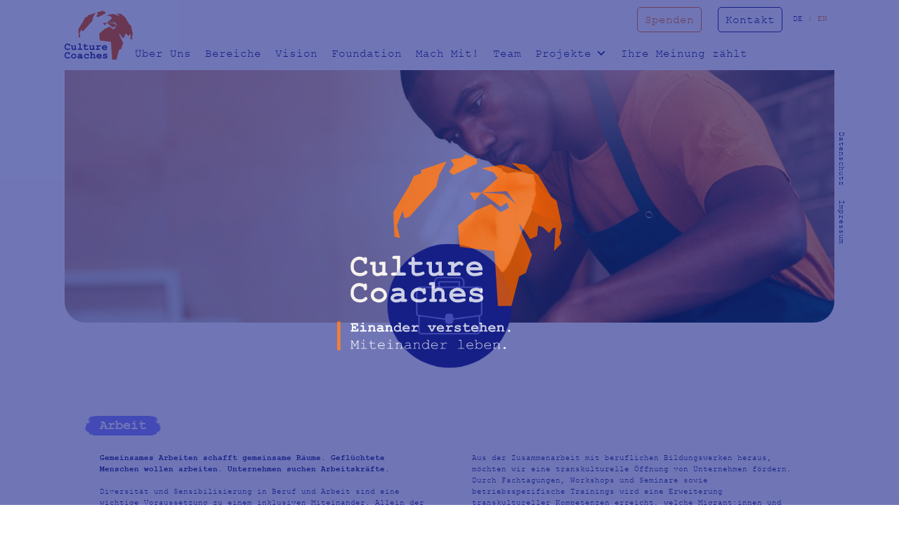

--- FILE ---
content_type: text/html; charset=UTF-8
request_url: https://culturecoaches.de/arbeit/
body_size: 41773
content:
<!DOCTYPE html>

<html class="no-js" lang="de">

<head>
	<meta charset="UTF-8">
	<meta name="viewport" content="width=device-width, initial-scale=1.0">
	<meta name='robots' content='index, follow, max-image-preview:large, max-snippet:-1, max-video-preview:-1' />

	<!-- This site is optimized with the Yoast SEO plugin v20.2.1 - https://yoast.com/wordpress/plugins/seo/ -->
	<title>Arbeit - Culturecoaches</title>
	<link rel="canonical" href="https://culturecoaches.de/arbeit/" />
	<meta property="og:locale" content="de_DE" />
	<meta property="og:type" content="article" />
	<meta property="og:title" content="Arbeit - Culturecoaches" />
	<meta property="og:description" content="Arbeit Gemeinsames Arbeiten schafft gemeinsame Räume. Geflüchtete Menschen wollen arbeiten. Unternehmen suchen Arbeitskräfte. Diversität und Sensibilisierung in Beruf und Arbeit sind eine wichtige Voraussetzung zu einem inklusiven Miteinander. Allein der Diskurs um die Frauenquote in Unternehmen hat aufgezeigt, dass es ein verstärktes Bewusstsein für Fragen der Vielfalt in der Gesellschaft gibt. Immer mehr Unternehmen befassen [&hellip;]" />
	<meta property="og:url" content="https://culturecoaches.de/arbeit/" />
	<meta property="og:site_name" content="Culturecoaches" />
	<meta property="article:modified_time" content="2023-03-09T17:28:55+00:00" />
	<meta property="og:image" content="http://culturecoaches.s.nqn.cc/wp-content/uploads/2020/01/arbeit@2x.png" />
	<meta name="twitter:card" content="summary_large_image" />
	<meta name="twitter:label1" content="Geschätzte Lesezeit" />
	<meta name="twitter:data1" content="2 Minuten" />
	<script type="application/ld+json" class="yoast-schema-graph">{"@context":"https://schema.org","@graph":[{"@type":"WebPage","@id":"https://culturecoaches.de/arbeit/","url":"https://culturecoaches.de/arbeit/","name":"Arbeit - Culturecoaches","isPartOf":{"@id":"http://culturecoaches.de/#website"},"primaryImageOfPage":{"@id":"https://culturecoaches.de/arbeit/#primaryimage"},"image":{"@id":"https://culturecoaches.de/arbeit/#primaryimage"},"thumbnailUrl":"http://culturecoaches.s.nqn.cc/wp-content/uploads/2020/01/arbeit@2x.png","datePublished":"2021-08-13T10:01:08+00:00","dateModified":"2023-03-09T17:28:55+00:00","breadcrumb":{"@id":"https://culturecoaches.de/arbeit/#breadcrumb"},"inLanguage":"de","potentialAction":[{"@type":"ReadAction","target":["https://culturecoaches.de/arbeit/"]}]},{"@type":"ImageObject","inLanguage":"de","@id":"https://culturecoaches.de/arbeit/#primaryimage","url":"http://culturecoaches.s.nqn.cc/wp-content/uploads/2020/01/arbeit@2x.png","contentUrl":"http://culturecoaches.s.nqn.cc/wp-content/uploads/2020/01/arbeit@2x.png"},{"@type":"BreadcrumbList","@id":"https://culturecoaches.de/arbeit/#breadcrumb","itemListElement":[{"@type":"ListItem","position":1,"name":"Startseite","item":"https://culturecoaches.de/"},{"@type":"ListItem","position":2,"name":"Arbeit"}]},{"@type":"WebSite","@id":"http://culturecoaches.de/#website","url":"http://culturecoaches.de/","name":"Culturecoaches","description":"Eine weitere WordPress-Website","potentialAction":[{"@type":"SearchAction","target":{"@type":"EntryPoint","urlTemplate":"http://culturecoaches.de/?s={search_term_string}"},"query-input":"required name=search_term_string"}],"inLanguage":"de"}]}</script>
	<!-- / Yoast SEO plugin. -->


<link rel="alternate" type="application/rss+xml" title="Culturecoaches &raquo; Feed" href="https://culturecoaches.de/feed/" />
<link rel="alternate" type="application/rss+xml" title="Culturecoaches &raquo; Kommentar-Feed" href="https://culturecoaches.de/comments/feed/" />
<script>
window._wpemojiSettings = {"baseUrl":"https:\/\/s.w.org\/images\/core\/emoji\/14.0.0\/72x72\/","ext":".png","svgUrl":"https:\/\/s.w.org\/images\/core\/emoji\/14.0.0\/svg\/","svgExt":".svg","source":{"concatemoji":"https:\/\/culturecoaches.de\/wp-includes\/js\/wp-emoji-release.min.js?ver=6.1.9"}};
/*! This file is auto-generated */
!function(e,a,t){var n,r,o,i=a.createElement("canvas"),p=i.getContext&&i.getContext("2d");function s(e,t){var a=String.fromCharCode,e=(p.clearRect(0,0,i.width,i.height),p.fillText(a.apply(this,e),0,0),i.toDataURL());return p.clearRect(0,0,i.width,i.height),p.fillText(a.apply(this,t),0,0),e===i.toDataURL()}function c(e){var t=a.createElement("script");t.src=e,t.defer=t.type="text/javascript",a.getElementsByTagName("head")[0].appendChild(t)}for(o=Array("flag","emoji"),t.supports={everything:!0,everythingExceptFlag:!0},r=0;r<o.length;r++)t.supports[o[r]]=function(e){if(p&&p.fillText)switch(p.textBaseline="top",p.font="600 32px Arial",e){case"flag":return s([127987,65039,8205,9895,65039],[127987,65039,8203,9895,65039])?!1:!s([55356,56826,55356,56819],[55356,56826,8203,55356,56819])&&!s([55356,57332,56128,56423,56128,56418,56128,56421,56128,56430,56128,56423,56128,56447],[55356,57332,8203,56128,56423,8203,56128,56418,8203,56128,56421,8203,56128,56430,8203,56128,56423,8203,56128,56447]);case"emoji":return!s([129777,127995,8205,129778,127999],[129777,127995,8203,129778,127999])}return!1}(o[r]),t.supports.everything=t.supports.everything&&t.supports[o[r]],"flag"!==o[r]&&(t.supports.everythingExceptFlag=t.supports.everythingExceptFlag&&t.supports[o[r]]);t.supports.everythingExceptFlag=t.supports.everythingExceptFlag&&!t.supports.flag,t.DOMReady=!1,t.readyCallback=function(){t.DOMReady=!0},t.supports.everything||(n=function(){t.readyCallback()},a.addEventListener?(a.addEventListener("DOMContentLoaded",n,!1),e.addEventListener("load",n,!1)):(e.attachEvent("onload",n),a.attachEvent("onreadystatechange",function(){"complete"===a.readyState&&t.readyCallback()})),(e=t.source||{}).concatemoji?c(e.concatemoji):e.wpemoji&&e.twemoji&&(c(e.twemoji),c(e.wpemoji)))}(window,document,window._wpemojiSettings);
</script>
<style>
img.wp-smiley,
img.emoji {
	display: inline !important;
	border: none !important;
	box-shadow: none !important;
	height: 1em !important;
	width: 1em !important;
	margin: 0 0.07em !important;
	vertical-align: -0.1em !important;
	background: none !important;
	padding: 0 !important;
}
</style>
	<link rel='stylesheet' id='atomic-blocks-fontawesome-css' href='https://culturecoaches.de/wp-content/plugins/atomic-blocks/dist/assets/fontawesome/css/all.min.css?ver=1652962698' media='all' />
<link rel='stylesheet' id='wp-block-library-css' href='https://culturecoaches.de/wp-includes/css/dist/block-library/style.min.css?ver=6.1.9' media='all' />
<link rel='stylesheet' id='atomic-blocks-style-css-css' href='https://culturecoaches.de/wp-content/plugins/atomic-blocks/dist/blocks.style.build.css?ver=1652962698' media='all' />
<link rel='stylesheet' id='classic-theme-styles-css' href='https://culturecoaches.de/wp-includes/css/classic-themes.min.css?ver=1' media='all' />
<style id='global-styles-inline-css'>
body{--wp--preset--color--black: #000000;--wp--preset--color--cyan-bluish-gray: #abb8c3;--wp--preset--color--white: #ffffff;--wp--preset--color--pale-pink: #f78da7;--wp--preset--color--vivid-red: #cf2e2e;--wp--preset--color--luminous-vivid-orange: #ff6900;--wp--preset--color--luminous-vivid-amber: #fcb900;--wp--preset--color--light-green-cyan: #7bdcb5;--wp--preset--color--vivid-green-cyan: #00d084;--wp--preset--color--pale-cyan-blue: #8ed1fc;--wp--preset--color--vivid-cyan-blue: #0693e3;--wp--preset--color--vivid-purple: #9b51e0;--wp--preset--gradient--vivid-cyan-blue-to-vivid-purple: linear-gradient(135deg,rgba(6,147,227,1) 0%,rgb(155,81,224) 100%);--wp--preset--gradient--light-green-cyan-to-vivid-green-cyan: linear-gradient(135deg,rgb(122,220,180) 0%,rgb(0,208,130) 100%);--wp--preset--gradient--luminous-vivid-amber-to-luminous-vivid-orange: linear-gradient(135deg,rgba(252,185,0,1) 0%,rgba(255,105,0,1) 100%);--wp--preset--gradient--luminous-vivid-orange-to-vivid-red: linear-gradient(135deg,rgba(255,105,0,1) 0%,rgb(207,46,46) 100%);--wp--preset--gradient--very-light-gray-to-cyan-bluish-gray: linear-gradient(135deg,rgb(238,238,238) 0%,rgb(169,184,195) 100%);--wp--preset--gradient--cool-to-warm-spectrum: linear-gradient(135deg,rgb(74,234,220) 0%,rgb(151,120,209) 20%,rgb(207,42,186) 40%,rgb(238,44,130) 60%,rgb(251,105,98) 80%,rgb(254,248,76) 100%);--wp--preset--gradient--blush-light-purple: linear-gradient(135deg,rgb(255,206,236) 0%,rgb(152,150,240) 100%);--wp--preset--gradient--blush-bordeaux: linear-gradient(135deg,rgb(254,205,165) 0%,rgb(254,45,45) 50%,rgb(107,0,62) 100%);--wp--preset--gradient--luminous-dusk: linear-gradient(135deg,rgb(255,203,112) 0%,rgb(199,81,192) 50%,rgb(65,88,208) 100%);--wp--preset--gradient--pale-ocean: linear-gradient(135deg,rgb(255,245,203) 0%,rgb(182,227,212) 50%,rgb(51,167,181) 100%);--wp--preset--gradient--electric-grass: linear-gradient(135deg,rgb(202,248,128) 0%,rgb(113,206,126) 100%);--wp--preset--gradient--midnight: linear-gradient(135deg,rgb(2,3,129) 0%,rgb(40,116,252) 100%);--wp--preset--duotone--dark-grayscale: url('#wp-duotone-dark-grayscale');--wp--preset--duotone--grayscale: url('#wp-duotone-grayscale');--wp--preset--duotone--purple-yellow: url('#wp-duotone-purple-yellow');--wp--preset--duotone--blue-red: url('#wp-duotone-blue-red');--wp--preset--duotone--midnight: url('#wp-duotone-midnight');--wp--preset--duotone--magenta-yellow: url('#wp-duotone-magenta-yellow');--wp--preset--duotone--purple-green: url('#wp-duotone-purple-green');--wp--preset--duotone--blue-orange: url('#wp-duotone-blue-orange');--wp--preset--font-size--small: 13px;--wp--preset--font-size--medium: 20px;--wp--preset--font-size--large: 36px;--wp--preset--font-size--x-large: 42px;--wp--preset--spacing--20: 0.44rem;--wp--preset--spacing--30: 0.67rem;--wp--preset--spacing--40: 1rem;--wp--preset--spacing--50: 1.5rem;--wp--preset--spacing--60: 2.25rem;--wp--preset--spacing--70: 3.38rem;--wp--preset--spacing--80: 5.06rem;}:where(.is-layout-flex){gap: 0.5em;}body .is-layout-flow > .alignleft{float: left;margin-inline-start: 0;margin-inline-end: 2em;}body .is-layout-flow > .alignright{float: right;margin-inline-start: 2em;margin-inline-end: 0;}body .is-layout-flow > .aligncenter{margin-left: auto !important;margin-right: auto !important;}body .is-layout-constrained > .alignleft{float: left;margin-inline-start: 0;margin-inline-end: 2em;}body .is-layout-constrained > .alignright{float: right;margin-inline-start: 2em;margin-inline-end: 0;}body .is-layout-constrained > .aligncenter{margin-left: auto !important;margin-right: auto !important;}body .is-layout-constrained > :where(:not(.alignleft):not(.alignright):not(.alignfull)){max-width: var(--wp--style--global--content-size);margin-left: auto !important;margin-right: auto !important;}body .is-layout-constrained > .alignwide{max-width: var(--wp--style--global--wide-size);}body .is-layout-flex{display: flex;}body .is-layout-flex{flex-wrap: wrap;align-items: center;}body .is-layout-flex > *{margin: 0;}:where(.wp-block-columns.is-layout-flex){gap: 2em;}.has-black-color{color: var(--wp--preset--color--black) !important;}.has-cyan-bluish-gray-color{color: var(--wp--preset--color--cyan-bluish-gray) !important;}.has-white-color{color: var(--wp--preset--color--white) !important;}.has-pale-pink-color{color: var(--wp--preset--color--pale-pink) !important;}.has-vivid-red-color{color: var(--wp--preset--color--vivid-red) !important;}.has-luminous-vivid-orange-color{color: var(--wp--preset--color--luminous-vivid-orange) !important;}.has-luminous-vivid-amber-color{color: var(--wp--preset--color--luminous-vivid-amber) !important;}.has-light-green-cyan-color{color: var(--wp--preset--color--light-green-cyan) !important;}.has-vivid-green-cyan-color{color: var(--wp--preset--color--vivid-green-cyan) !important;}.has-pale-cyan-blue-color{color: var(--wp--preset--color--pale-cyan-blue) !important;}.has-vivid-cyan-blue-color{color: var(--wp--preset--color--vivid-cyan-blue) !important;}.has-vivid-purple-color{color: var(--wp--preset--color--vivid-purple) !important;}.has-black-background-color{background-color: var(--wp--preset--color--black) !important;}.has-cyan-bluish-gray-background-color{background-color: var(--wp--preset--color--cyan-bluish-gray) !important;}.has-white-background-color{background-color: var(--wp--preset--color--white) !important;}.has-pale-pink-background-color{background-color: var(--wp--preset--color--pale-pink) !important;}.has-vivid-red-background-color{background-color: var(--wp--preset--color--vivid-red) !important;}.has-luminous-vivid-orange-background-color{background-color: var(--wp--preset--color--luminous-vivid-orange) !important;}.has-luminous-vivid-amber-background-color{background-color: var(--wp--preset--color--luminous-vivid-amber) !important;}.has-light-green-cyan-background-color{background-color: var(--wp--preset--color--light-green-cyan) !important;}.has-vivid-green-cyan-background-color{background-color: var(--wp--preset--color--vivid-green-cyan) !important;}.has-pale-cyan-blue-background-color{background-color: var(--wp--preset--color--pale-cyan-blue) !important;}.has-vivid-cyan-blue-background-color{background-color: var(--wp--preset--color--vivid-cyan-blue) !important;}.has-vivid-purple-background-color{background-color: var(--wp--preset--color--vivid-purple) !important;}.has-black-border-color{border-color: var(--wp--preset--color--black) !important;}.has-cyan-bluish-gray-border-color{border-color: var(--wp--preset--color--cyan-bluish-gray) !important;}.has-white-border-color{border-color: var(--wp--preset--color--white) !important;}.has-pale-pink-border-color{border-color: var(--wp--preset--color--pale-pink) !important;}.has-vivid-red-border-color{border-color: var(--wp--preset--color--vivid-red) !important;}.has-luminous-vivid-orange-border-color{border-color: var(--wp--preset--color--luminous-vivid-orange) !important;}.has-luminous-vivid-amber-border-color{border-color: var(--wp--preset--color--luminous-vivid-amber) !important;}.has-light-green-cyan-border-color{border-color: var(--wp--preset--color--light-green-cyan) !important;}.has-vivid-green-cyan-border-color{border-color: var(--wp--preset--color--vivid-green-cyan) !important;}.has-pale-cyan-blue-border-color{border-color: var(--wp--preset--color--pale-cyan-blue) !important;}.has-vivid-cyan-blue-border-color{border-color: var(--wp--preset--color--vivid-cyan-blue) !important;}.has-vivid-purple-border-color{border-color: var(--wp--preset--color--vivid-purple) !important;}.has-vivid-cyan-blue-to-vivid-purple-gradient-background{background: var(--wp--preset--gradient--vivid-cyan-blue-to-vivid-purple) !important;}.has-light-green-cyan-to-vivid-green-cyan-gradient-background{background: var(--wp--preset--gradient--light-green-cyan-to-vivid-green-cyan) !important;}.has-luminous-vivid-amber-to-luminous-vivid-orange-gradient-background{background: var(--wp--preset--gradient--luminous-vivid-amber-to-luminous-vivid-orange) !important;}.has-luminous-vivid-orange-to-vivid-red-gradient-background{background: var(--wp--preset--gradient--luminous-vivid-orange-to-vivid-red) !important;}.has-very-light-gray-to-cyan-bluish-gray-gradient-background{background: var(--wp--preset--gradient--very-light-gray-to-cyan-bluish-gray) !important;}.has-cool-to-warm-spectrum-gradient-background{background: var(--wp--preset--gradient--cool-to-warm-spectrum) !important;}.has-blush-light-purple-gradient-background{background: var(--wp--preset--gradient--blush-light-purple) !important;}.has-blush-bordeaux-gradient-background{background: var(--wp--preset--gradient--blush-bordeaux) !important;}.has-luminous-dusk-gradient-background{background: var(--wp--preset--gradient--luminous-dusk) !important;}.has-pale-ocean-gradient-background{background: var(--wp--preset--gradient--pale-ocean) !important;}.has-electric-grass-gradient-background{background: var(--wp--preset--gradient--electric-grass) !important;}.has-midnight-gradient-background{background: var(--wp--preset--gradient--midnight) !important;}.has-small-font-size{font-size: var(--wp--preset--font-size--small) !important;}.has-medium-font-size{font-size: var(--wp--preset--font-size--medium) !important;}.has-large-font-size{font-size: var(--wp--preset--font-size--large) !important;}.has-x-large-font-size{font-size: var(--wp--preset--font-size--x-large) !important;}
.wp-block-navigation a:where(:not(.wp-element-button)){color: inherit;}
:where(.wp-block-columns.is-layout-flex){gap: 2em;}
.wp-block-pullquote{font-size: 1.5em;line-height: 1.6;}
</style>
<link rel='stylesheet' id='cpsh-shortcodes-css' href='https://culturecoaches.de/wp-content/plugins/column-shortcodes//assets/css/shortcodes.css?ver=1.0.1' media='all' />
<link rel='stylesheet' id='contact-form-7-css' href='https://culturecoaches.de/wp-content/plugins/contact-form-7/includes/css/styles.css?ver=5.7.4' media='all' />
<link rel='stylesheet' id='wpcf7-redirect-script-frontend-css' href='https://culturecoaches.de/wp-content/plugins/wpcf7-redirect/build/css/wpcf7-redirect-frontend.min.css?ver=6.1.9' media='all' />
<link rel='stylesheet' id='cmplz-general-css' href='https://culturecoaches.de/wp-content/plugins/complianz-gdpr/assets/css/cookieblocker.min.css?ver=1722207963' media='all' />
<link rel='stylesheet' id='megamenu-css' href='https://culturecoaches.de/wp-content/uploads/maxmegamenu/style.css?ver=85afc4' media='all' />
<link rel='stylesheet' id='dashicons-css' href='https://culturecoaches.de/wp-includes/css/dashicons.min.css?ver=6.1.9' media='all' />
<link rel='stylesheet' id='cc-style-css' href='https://culturecoaches.de/wp-content/themes/culturecoaches/style.css?ver=1' media='all' />
<script async src='https://culturecoaches.de/wp-content/plugins/burst-statistics/helpers/timeme/timeme.min.js?ver=1.6.1' id='burst-timeme-js'></script>
<script id='burst-js-extra'>
var burst = {"page_id":"3233","cookie_retention_days":"30","beacon_url":"https:\/\/culturecoaches.de\/wp-content\/plugins\/burst-statistics\/endpoint.php","options":{"beacon_enabled":1,"enable_cookieless_tracking":0,"enable_turbo_mode":0,"do_not_track":0},"goals":[{"ID":"1","title":"Default goal","type":"clicks","status":"active","server_side":"0","url":"*","conversion_metric":"visitors","date_created":"1722207959","date_start":"1722207959","date_end":"0","attribute":"class","attribute_value":"","hook":""}],"goals_script_url":"https:\/\/culturecoaches.de\/wp-content\/plugins\/burst-statistics\/\/assets\/js\/build\/burst-goals.js?v=1.6.1"};
</script>
<script async src='https://culturecoaches.de/wp-content/plugins/burst-statistics/assets/js/build/burst.min.js?ver=1.6.1' id='burst-js'></script>
<script src='https://culturecoaches.de/wp-content/plugins/post-grid/src/blocks/terms-list/front-scripts.js?ver=6.1.9' id='pgtermslist_front_script-js'></script>
<script src='https://culturecoaches.de/wp-includes/js/jquery/jquery.min.js?ver=3.6.1' id='jquery-core-js'></script>
<script src='https://culturecoaches.de/wp-includes/js/jquery/jquery-migrate.min.js?ver=3.3.2' id='jquery-migrate-js'></script>
<script src='https://culturecoaches.de/wp-content/themes/culturecoaches/main.js?ver=1' id='coaches-js-js'></script>
<link rel="https://api.w.org/" href="https://culturecoaches.de/wp-json/" /><link rel="alternate" type="application/json" href="https://culturecoaches.de/wp-json/wp/v2/pages/3233" /><link rel="EditURI" type="application/rsd+xml" title="RSD" href="https://culturecoaches.de/xmlrpc.php?rsd" />
<link rel="wlwmanifest" type="application/wlwmanifest+xml" href="https://culturecoaches.de/wp-includes/wlwmanifest.xml" />
<meta name="generator" content="WordPress 6.1.9" />
<link rel='shortlink' href='https://culturecoaches.de/?p=3233' />
<link rel="alternate" type="application/json+oembed" href="https://culturecoaches.de/wp-json/oembed/1.0/embed?url=https%3A%2F%2Fculturecoaches.de%2Farbeit%2F" />
<link rel="alternate" type="text/xml+oembed" href="https://culturecoaches.de/wp-json/oembed/1.0/embed?url=https%3A%2F%2Fculturecoaches.de%2Farbeit%2F&#038;format=xml" />
<style>.recentcomments a{display:inline !important;padding:0 !important;margin:0 !important;}</style><link rel="icon" href="https://culturecoaches.de/wp-content/uploads/2022/11/logo-150x150.png" sizes="32x32" />
<link rel="icon" href="https://culturecoaches.de/wp-content/uploads/2022/11/logo.png" sizes="192x192" />
<link rel="apple-touch-icon" href="https://culturecoaches.de/wp-content/uploads/2022/11/logo.png" />
<meta name="msapplication-TileImage" content="https://culturecoaches.de/wp-content/uploads/2022/11/logo.png" />
		<style id="wp-custom-css">
			/* Contact Form 7 Input CSS 
 * ---------------*/

.wpcf7 input[type="text"],
.wpcf7 input[type="email"],
.wpcf7 input[type="tel"],
.wpcf7 input[type="date"],
textaera {
	font-size : 14px;
	background-color : #f5f5f5;
	border: none;
	padding: 2%;
	width:95%;
	 font-family: "Courier New", serif;
}

.input-group p { width:88%}


/* Label Font Size 
 * ---------------*/
label{
	font-size : 14px;
 font-family: "Courier New", serif;
}
.btn{
padding: 5px 10px;
border-radius: 5px;
border-color: #EC5600;
border-width: 1px;
border-style: solid;
background-color: transparent;
color: #EC5600;
}
/* Submit button 
 * ---------------*/

.wpcf7 input[type ="submit"] {
	color: #ffffff;
	font-size: 14px;
	font-weight: 700;
	background-color: #EC5600;
	padding: 12px 16px 12px 16px;
	width: auto;
	text-transform: uppercase;
	letter-spacing: 5px;
	border: none
}

.wpcf7 input[type ="date"] {
	font-size : 16px;
	background-color : #f5f5f5;
	border: none;
	width:100%;
}


.wpcf7 input:hover[type ="submit"] {
	background-color:#494949;
	transition:all 0.4s ease 0s;
	
}

/*
* Events
*/
.event-item {
	margin-bottom: 35px;
}

.event-item .ir {
	border-left: 1px solid darkgrey;
	padding-left: 24px;
	height: 100%;
	font-weight: 600;
}

.event-name {
	font-size: 18px;
	font-weight: 700;
}

.event-excerpt {
	margin-top: 8px;
}

.event-ort span {
	font-weight: 700;
}

.event-ort {
	margin-top: 6px;
	color: darkgrey;
}

.form-holder,
.event-time-hidden,
.event-name-hidden {
	display: none;
}

.show-form {
	color: #ffffff;
    font-size: 14px;
    font-weight: 700;
    background-color: #EC5600;
    padding: 12px 16px 12px 16px;
    width: auto;
    text-transform: uppercase;
    letter-spacing: 5px;
    border: none;
}
.show-form:hover {
    background-color: #494949;
    transition: all 0.4s ease 0s;
}

.post-3386 .wp-block-eedee-block-gutenslider .eedee-background-div img {
	object-position: 0% 50% !important;
}


.post_event li {
	list-style: disc;
}

.post_event ul,
.post_event ol {
	padding-left: 40px;
}

body header .menu .menu-item {
white-space: normal;
}

header.desktop .nav .btn {
	background: #fff;
}


header.desktop .nav .btn.tertiary:hover {
	background: #f26f18;
}
header.desktop .nav .btn.primary:hover {
	background: #162087;
}
		</style>
		<style type="text/css">/** Mega Menu CSS: fs **/</style>
</head>

<body class="page-template-default page page-id-3233 mega-menu-primary">
	<header class="mobile" role="banner">
		<div class="container flex horizontal">
			<a href="/" class="logo">
				<svg xmlns="http://www.w3.org/2000/svg" viewBox="-20 -20 201 163.698">
					<defs>
						<style>
							.logo-1 {
								fill: #ec5b00;
							}

							.logo-2 {
								fill: #162087;
							}
						</style>
					</defs>
					<g id="Gruppe_5" data-name="Gruppe 5" transform="translate(0 98)">
						<g id="Gruppe_4" data-name="Gruppe 4" transform="translate(0 -98)">
							<g id="Gruppe_1" data-name="Gruppe 1" transform="translate(-1166.061 -409.357)">
								<path id="Pfad_1" data-name="Pfad 1" class="logo-1" d="M1240.366,409.357l-.037.033-.076-.033-2.349,2.092-7.477,1.3,2.207,3.393-3.2,4.219,2.563,2.271.076-.039.041.039,15.347-7.376v-2.8Zm-7.718,6.781v0h-.014Zm-21.019,3.247-.285,2.278-4.592,1.713-2.814,5.946-10.4,17.2.713,15.928,3.56.737-2-7.818,3.714-9.585,1.14,4.793,3.275-1.068L1221.17,430.3l1.852-7.667,4.843-8.844Zm65.107.976-14.06-4.219-12.31,2.211,7.656,2.635,2.739,3.706-5.748,5.118-4.647,4.136,16.233-.884,5.813,8.33-.013.006-7.652-6.383-14.382-1.07,12.31,9.329,4-3.04,1.32,3.583-5.315,2.915-6.189-5.377-10.395,4.425L1238,452.859l-2.871,2.511,1.187,13.6,22.3,2.715,2.245,35.369h8.736l4.971-19.017,4.277-2.14,3.987-11.946-7.619-16.3-.612-3.642.064-.056,7.029,10.112,4.413-2.065.641-6.636,7.193,2.287-4.113-1.309,4.042,3.7,2.349-3.038,1.78-.5-.962,15.079,4.738-4.9L1298,456.514l2.367,6.377,1.693-7.521-3.417-15.952-3.494-2.722-8.4-14.064-7.9-6.489-9.115-1.329Zm-30.929,18.787,4.559-5.2-7.62-.036Z" />
							</g>
							<g id="Gruppe_2" data-name="Gruppe 2" transform="translate(-888.333 -1242.383)">
								<path id="Pfad_2" data-name="Pfad 2" class="logo-2" d="M895.494,1325.54a6.433,6.433,0,0,0-1.639-.2,5.494,5.494,0,0,0-2.757.739,5.187,5.187,0,0,0-2.032,2.1,6.1,6.1,0,0,0-.733,2.938v1.369a5.057,5.057,0,0,0,.816,2.781,5.119,5.119,0,0,0,1.979,1.864,6.972,6.972,0,0,0,3.23.738,7.2,7.2,0,0,0,2.8-.53,4.122,4.122,0,0,0,1.546-1.083,1.4,1.4,0,0,0,.414-.888.988.988,0,0,0-.306-.718.975.975,0,0,0-.709-.3.845.845,0,0,0-.4.094,2.386,2.386,0,0,0-.492.408,2.9,2.9,0,0,1-.965.7,5.185,5.185,0,0,1-1.9.306,4.168,4.168,0,0,1-2.938-.974,3.17,3.17,0,0,1-1.058-2.432v-1.309a3.755,3.755,0,0,1,.58-2.107,3.625,3.625,0,0,1,1.339-1.279,3.549,3.549,0,0,1,1.664-.394,4.171,4.171,0,0,1,1.452.266,2.8,2.8,0,0,1,1.126.707,1.236,1.236,0,0,1,.277.642,1.552,1.552,0,0,0,.363.846,1.018,1.018,0,0,0,1.374-.085,1.537,1.537,0,0,0,.281-1.038v-1.712a1.524,1.524,0,0,0-.281-1.035.99.99,0,0,0-1.2-.176,1.375,1.375,0,0,0-.409.383,5.184,5.184,0,0,0-1.422-.615m15.553,5.357a4.68,4.68,0,0,0-1.925-1.842,5.486,5.486,0,0,0-5.276-.015,4.858,4.858,0,0,0-2.594,4.213,4.353,4.353,0,0,0,.66,2.284,4.57,4.57,0,0,0,1.919,1.727,5.8,5.8,0,0,0,5.3-.01,4.536,4.536,0,0,0,1.919-1.732,4.352,4.352,0,0,0,.645-2.249,4.8,4.8,0,0,0-.649-2.376m-2.293,4.163a3.57,3.57,0,0,1-4.559,0,2.37,2.37,0,0,1-.925-1.767,2.724,2.724,0,0,1,.917-2.027,3.411,3.411,0,0,1,4.793.225,2.7,2.7,0,0,1,.7,1.793,2.376,2.376,0,0,1-.925,1.777m14.582,2.515a1.532,1.532,0,0,0,1.039-.282.931.931,0,0,0,.31-.723.947.947,0,0,0-.31-.734,1.541,1.541,0,0,0-1.039-.281h-.344V1331.4a2.666,2.666,0,0,0-1.039-2.221,4.632,4.632,0,0,0-2.918-.811,9.164,9.164,0,0,0-1.409.122,13.739,13.739,0,0,0-1.525.329,3.242,3.242,0,0,0-.738.271.786.786,0,0,0-.275.3.933.933,0,0,0-.1.443,1.024,1.024,0,0,0,.28.743.911.911,0,0,0,.684.292,3.873,3.873,0,0,0,.826-.128,10.116,10.116,0,0,1,2.324-.354,2.682,2.682,0,0,1,1.482.286.874.874,0,0,1,.389.737v.482a13.3,13.3,0,0,0-2.117-.2,5.392,5.392,0,0,0-3.578,1.088,3.1,3.1,0,0,0-1.3,2.358,2.483,2.483,0,0,0,1.014,1.9,3.933,3.933,0,0,0,2.639.862,7.866,7.866,0,0,0,1.663-.2,6.558,6.558,0,0,0,1.675-.6v.472Zm-2.361-2.747a6.063,6.063,0,0,1-1.639.778,5.692,5.692,0,0,1-1.649.286,2.443,2.443,0,0,1-1.349-.325.538.538,0,0,1-.265-.463c0-.262.184-.522.55-.779a3.69,3.69,0,0,1,2.117-.6,11.725,11.725,0,0,1,2.235.236Zm12.7-6.3a7.263,7.263,0,0,0-1.556-.158,5.126,5.126,0,0,0-3.75,1.411,4.8,4.8,0,0,0-1.438,3.568,4.215,4.215,0,0,0,1.773,3.584,6.023,6.023,0,0,0,3.662.974,7.255,7.255,0,0,0,3.978-.9q.915-.6.915-1.271a.99.99,0,0,0-.3-.717.96.96,0,0,0-.714-.3,1.214,1.214,0,0,0-.768.379,2.567,2.567,0,0,1-.9.536,6.9,6.9,0,0,1-2.057.256,4.33,4.33,0,0,1-2.746-.685,2.3,2.3,0,0,1-.827-1.865,2.826,2.826,0,0,1,.862-2.117,3.142,3.142,0,0,1,2.289-.836,3.955,3.955,0,0,1,2.037.472,1.185,1.185,0,0,1,.571.811,1.346,1.346,0,0,0,.325.724,1.06,1.06,0,0,0,.7.236.948.948,0,0,0,.733-.3,1.514,1.514,0,0,0,.281-1.035v-1.3a1.516,1.516,0,0,0-.281-1.029.914.914,0,0,0-.713-.31,1.091,1.091,0,0,0-.748.344,5.411,5.411,0,0,0-1.329-.471m6.443-3.722a1.538,1.538,0,0,0-1.039.281,1.01,1.01,0,0,0,0,1.457,1.532,1.532,0,0,0,1.039.281h.344v8.73a2.013,2.013,0,0,0-1,.148.959.959,0,0,0-.482.856.939.939,0,0,0,.31.733,1.526,1.526,0,0,0,1.037.282h2.3a1.533,1.533,0,0,0,1.039-.282.932.932,0,0,0,.309-.723.966.966,0,0,0-.482-.866,2.154,2.154,0,0,0-1-.148v-3.78a6.368,6.368,0,0,1,1.393-1.125,2.582,2.582,0,0,1,1.186-.262,1.977,1.977,0,0,1,1.37.422,1.412,1.412,0,0,1,.354,1.093v3.652a2.041,2.041,0,0,0-1,.148.964.964,0,0,0-.474.856.941.941,0,0,0,.311.733,1.513,1.513,0,0,0,1.028.282h2.3a1.514,1.514,0,0,0,1.034-.282.939.939,0,0,0,.3-.723.973.973,0,0,0-.472-.866,2.192,2.192,0,0,0-1-.148v-3.789a3.262,3.262,0,0,0-.538-1.925,3.183,3.183,0,0,0-1.354-1.117,4.634,4.634,0,0,0-1.86-.354,4.741,4.741,0,0,0-1.3.182,5.329,5.329,0,0,0-1.275.555v-4.3Zm22.21,8.466a4.46,4.46,0,0,0-.313-1.733,5.917,5.917,0,0,0-1.172-1.8,4.809,4.809,0,0,0-1.53-.936,5.768,5.768,0,0,0-2.261-.432,5.422,5.422,0,0,0-3.617,1.333,4.327,4.327,0,0,0-1.571,3.46,4.442,4.442,0,0,0,1.453,3.366,5.416,5.416,0,0,0,3.873,1.369,14.054,14.054,0,0,0,2.935-.328,4.709,4.709,0,0,0,1.918-.7.879.879,0,0,0,.3-.669.993.993,0,0,0-.276-.718.9.9,0,0,0-.679-.285,5.161,5.161,0,0,0-1.063.2,12.568,12.568,0,0,1-2.982.482,4.2,4.2,0,0,1-2.171-.482,2.6,2.6,0,0,1-1.118-1.27h8.278Zm-8.218-1.161a3.217,3.217,0,0,1,1.221-1.295,3.9,3.9,0,0,1,3.554,0,3.158,3.158,0,0,1,1.211,1.295Zm17.586-.512a1.028,1.028,0,0,0,1.5-.228,1.763,1.763,0,0,0,.158-.9v-.491a1.555,1.555,0,0,0-.277-1.04.879.879,0,0,0-.689-.31.807.807,0,0,0-.3.068,1.822,1.822,0,0,0-.35.208,5.646,5.646,0,0,0-1.235-.408,6.686,6.686,0,0,0-1.344-.132,5.072,5.072,0,0,0-3.248.983,2.209,2.209,0,0,0-.916,1.8,2.27,2.27,0,0,0,.818,1.771,6.132,6.132,0,0,0,3.248.985,7.734,7.734,0,0,1,2.155.432c.349.17.522.388.522.65,0,.158-.122.309-.364.454a4.446,4.446,0,0,1-2.156.432,4.961,4.961,0,0,1-1.5-.2,3.12,3.12,0,0,1-1.114-.593,1.363,1.363,0,0,0-.383-.7,1.024,1.024,0,0,0-1.343.109,1.528,1.528,0,0,0-.282,1.037v.68a1.529,1.529,0,0,0,.282,1.037.957.957,0,0,0,.751.31.9.9,0,0,0,.344-.068,1.186,1.186,0,0,0,.316-.2,5.889,5.889,0,0,0,1.363.447,7.987,7.987,0,0,0,1.619.154,5.672,5.672,0,0,0,3.554-1.053,2.2,2.2,0,0,0,.956-1.812,2.428,2.428,0,0,0-.562-1.517,3.393,3.393,0,0,0-1.6-1.083,16.457,16.457,0,0,0-2.8-.551,5.551,5.551,0,0,1-1.406-.306c-.276-.145-.415-.292-.415-.442,0-.133.1-.254.308-.365a3.808,3.808,0,0,1,1.861-.384,4.18,4.18,0,0,1,1.131.152,4.035,4.035,0,0,1,1.033.458,1.025,1.025,0,0,0,.354.6" />
							</g>
							<g id="Gruppe_3" data-name="Gruppe 3" transform="translate(-888.334 -1070.848)">
								<path id="Pfad_3" data-name="Pfad 3" class="logo-2" d="M895.5,1137.033a6.425,6.425,0,0,0-1.639-.2,5.5,5.5,0,0,0-2.756.739,5.186,5.186,0,0,0-2.032,2.1,6.1,6.1,0,0,0-.733,2.938v1.369a5.053,5.053,0,0,0,.816,2.78,5.126,5.126,0,0,0,1.979,1.865,6.966,6.966,0,0,0,3.23.739,7.229,7.229,0,0,0,2.8-.531,4.118,4.118,0,0,0,1.546-1.083,1.4,1.4,0,0,0,.414-.888.989.989,0,0,0-.306-.719.975.975,0,0,0-.708-.3.847.847,0,0,0-.4.094,2.388,2.388,0,0,0-.492.408,2.908,2.908,0,0,1-.964.7,5.221,5.221,0,0,1-1.9.306,4.17,4.17,0,0,1-2.938-.975,3.17,3.17,0,0,1-1.058-2.432v-1.31a3.751,3.751,0,0,1,.58-2.106,3.63,3.63,0,0,1,1.339-1.279,3.551,3.551,0,0,1,1.664-.394,4.168,4.168,0,0,1,1.453.266,2.786,2.786,0,0,1,1.126.707,1.236,1.236,0,0,1,.277.642,1.553,1.553,0,0,0,.363.846,1.023,1.023,0,0,0,1.374-.085,1.538,1.538,0,0,0,.281-1.039v-1.712a1.522,1.522,0,0,0-.281-1.034.99.99,0,0,0-1.2-.176,1.345,1.345,0,0,0-.409.383,5.139,5.139,0,0,0-1.422-.615m12.5,3.1a1.534,1.534,0,0,0-1.039.282.927.927,0,0,0-.31.723.946.946,0,0,0,.31.734,1.541,1.541,0,0,0,1.039.28h.727v4.114a9.292,9.292,0,0,1-1.737.872,4.074,4.074,0,0,1-1.315.242,1.324,1.324,0,0,1-.95-.3,1.262,1.262,0,0,1-.31-.941v-6.006h-2.362a1.533,1.533,0,0,0-1.039.282.927.927,0,0,0-.31.723.946.946,0,0,0,.31.734,1.541,1.541,0,0,0,1.039.28h.344v4.341a2.645,2.645,0,0,0,.305,1.329,3.084,3.084,0,0,0,1.152,1.157,3.4,3.4,0,0,0,1.722.418,6.186,6.186,0,0,0,1.5-.2,9.7,9.7,0,0,0,1.653-.592v.464h1.92a1.532,1.532,0,0,0,1.039-.282.929.929,0,0,0,.311-.723.953.953,0,0,0-.306-.728,1.34,1.34,0,0,0-.944-.286v-6.921Zm8.529-3.829a1.54,1.54,0,0,0-1.039.28,1.006,1.006,0,0,0,0,1.457,1.535,1.535,0,0,0,1.034.28h1.625v8.732h-2.423a1.535,1.535,0,0,0-1.037.28,1.009,1.009,0,0,0,0,1.457,1.525,1.525,0,0,0,1.037.282h6.862a1.533,1.533,0,0,0,1.039-.282.932.932,0,0,0,.309-.723.949.949,0,0,0-.309-.734,1.542,1.542,0,0,0-1.039-.28h-2.422V1136.3Zm16.755,5.847a1.541,1.541,0,0,0,1.039-.28,1.011,1.011,0,0,0,0-1.457,1.533,1.533,0,0,0-1.039-.282h-3.73v-1.821a1.545,1.545,0,0,0-.281-1.039,1.011,1.011,0,0,0-1.457,0,1.543,1.543,0,0,0-.281,1.039v1.821H926.8a1.531,1.531,0,0,0-1.038.282.929.929,0,0,0-.31.723.948.948,0,0,0,.31.734,1.539,1.539,0,0,0,1.038.28h.728v4.439a2.529,2.529,0,0,0,.941,1.993,4.217,4.217,0,0,0,2.819.812,9.366,9.366,0,0,0,2.4-.39,4.684,4.684,0,0,0,1.9-.851.886.886,0,0,0,.315-.68.991.991,0,0,0-.29-.719.929.929,0,0,0-.684-.294,1.907,1.907,0,0,0-.787.256,6.258,6.258,0,0,1-2.856.66,2.464,2.464,0,0,1-1.476-.326,1.056,1.056,0,0,1-.265-.856v-4.045Zm11.01-2.019a1.535,1.535,0,0,0-1.039.282.927.927,0,0,0-.311.723.946.946,0,0,0,.311.734,1.543,1.543,0,0,0,1.039.28h.728v4.114a9.327,9.327,0,0,1-1.737.872,4.079,4.079,0,0,1-1.315.242,1.322,1.322,0,0,1-.95-.3,1.263,1.263,0,0,1-.31-.941v-6.006h-2.363a1.535,1.535,0,0,0-1.039.282.926.926,0,0,0-.31.723.945.945,0,0,0,.31.734,1.542,1.542,0,0,0,1.039.28h.345v4.341a2.636,2.636,0,0,0,.3,1.329,3.08,3.08,0,0,0,1.152,1.157,3.4,3.4,0,0,0,1.722.418,6.183,6.183,0,0,0,1.5-.2,9.717,9.717,0,0,0,1.654-.592v.464h1.92a1.533,1.533,0,0,0,1.039-.282.932.932,0,0,0,.309-.723.955.955,0,0,0-.3-.728,1.343,1.343,0,0,0-.945-.286v-6.921Zm8,0a1.532,1.532,0,0,0-1.038.282.927.927,0,0,0-.31.723.945.945,0,0,0,.31.734,1.54,1.54,0,0,0,1.038.28h.727v4.9h-1.2a1.545,1.545,0,0,0-1.039.28,1.014,1.014,0,0,0,0,1.457,1.535,1.535,0,0,0,1.039.282h6.093a1.531,1.531,0,0,0,1.039-.282.93.93,0,0,0,.31-.723.947.947,0,0,0-.31-.734,1.541,1.541,0,0,0-1.039-.28h-2.874v-3.042a20.239,20.239,0,0,1,2.1-1.595,2.779,2.779,0,0,1,1.265-.531,1.177,1.177,0,0,1,.738.373,1.2,1.2,0,0,0,.788.374.986.986,0,0,0,.723-.3,1,1,0,0,0,.3-.734,1.34,1.34,0,0,0-.629-1,3.056,3.056,0,0,0-1.911-.728,3.588,3.588,0,0,0-1.373.3,11.117,11.117,0,0,0-2,1.221v-1.261Zm20.932,4.637a4.461,4.461,0,0,0-.314-1.733,5.923,5.923,0,0,0-1.171-1.8,4.825,4.825,0,0,0-1.532-.935,5.763,5.763,0,0,0-2.259-.432,5.426,5.426,0,0,0-3.618,1.333,4.329,4.329,0,0,0-1.568,3.461,4.445,4.445,0,0,0,1.451,3.366,5.418,5.418,0,0,0,3.873,1.369,13.94,13.94,0,0,0,2.934-.33,4.681,4.681,0,0,0,1.919-.694.878.878,0,0,0,.3-.669,1,1,0,0,0-.275-.719.91.91,0,0,0-.68-.286,5.191,5.191,0,0,0-1.063.2,12.572,12.572,0,0,1-2.984.482,4.191,4.191,0,0,1-2.17-.482,2.586,2.586,0,0,1-1.117-1.271h8.278ZM965,1143.6a3.224,3.224,0,0,1,1.221-1.295,3.9,3.9,0,0,1,3.554,0,3.145,3.145,0,0,1,1.211,1.295Z" />
							</g>
						</g>
					</g>
				</svg>
			</a>
			<div class="donate flex-element background white centered flex">
				<a href="/spenden" class="btn tertiary">Spenden</a>
			</div>
			<nav id="mobile-nav" class="nav">
				<svg class="trigger" width="1em" height="1em" viewBox="0 0 20 20" fill="currentColor" xmlns="http://www.w3.org/2000/svg">
					<path fill-rule="evenodd" d="M4.5 13.5A.5.5 0 015 13h10a.5.5 0 010 1H5a.5.5 0 01-.5-.5zm0-4A.5.5 0 015 9h10a.5.5 0 010 1H5a.5.5 0 01-.5-.5zm0-4A.5.5 0 015 5h10a.5.5 0 010 1H5a.5.5 0 01-.5-.5z" clip-rule="evenodd" />
				</svg>
				<div class="menu-container">
					<div class="language">
						<a href="https://culturecoaches.de">DE</a>
						|
						<a href="https://culturecoaches.de/en">EN</a>
					</div>
					<div class="menu-mobile-container"><ul id="menu-mobile" class="menu"><li id="menu-item-5" class="menu-item menu-item-type-post_type menu-item-object-page menu-item-home menu-item-5"><a href="https://culturecoaches.de/">Über Uns</a></li>
<li id="menu-item-1321" class="menu-item menu-item-type-post_type menu-item-object-page menu-item-1321"><a href="https://culturecoaches.de/bereiche/">Bereiche</a></li>
<li id="menu-item-255" class="menu-item menu-item-type-post_type menu-item-object-page menu-item-255"><a href="https://culturecoaches.de/unsere-vision/">Unsere Vision</a></li>
<li id="menu-item-428" class="menu-item menu-item-type-post_type menu-item-object-page menu-item-428"><a href="https://culturecoaches.de/foundation/">Foundation</a></li>
<li id="menu-item-3309" class="menu-item menu-item-type-post_type menu-item-object-page menu-item-3309"><a href="https://culturecoaches.de/mach-mit/">Mach Mit!</a></li>
<li id="menu-item-440" class="menu-item menu-item-type-post_type menu-item-object-page menu-item-440"><a href="https://culturecoaches.de/spenden/">Spenden</a></li>
<li id="menu-item-1326" class="menu-item menu-item-type-post_type menu-item-object-page menu-item-1326"><a href="https://culturecoaches.de/kontakt/">Kontakt</a></li>
<li id="menu-item-4002" class="menu-item menu-item-type-custom menu-item-object-custom menu-item-4002"><a href="/?post_type=team_members">Team</a></li>
<li id="menu-item-4239" class="menu-item menu-item-type-post_type menu-item-object-page menu-item-4239"><a href="https://culturecoaches.de/projekte/">Culture Coaches</a></li>
<li id="menu-item-3541" class="menu-item menu-item-type-post_type menu-item-object-page menu-item-3541"><a href="https://culturecoaches.de/transkulturelle-kompetenzen/">Transkulturelle Kompetenzen</a></li>
<li id="menu-item-3190" class="menu-item menu-item-type-post_type menu-item-object-page menu-item-3190"><a href="https://culturecoaches.de/ihre-meinung-zahlt/">Ihre Meinung zählt</a></li>
</ul></div>					<div class="legal-mobile">
						<div class="menu-rechtlich-container"><ul id="menu-rechtlich" class="menu"><li id="menu-item-250" class="menu-item menu-item-type-post_type menu-item-object-page menu-item-privacy-policy menu-item-250"><a href="https://culturecoaches.de/datenschutzerklaerung/">Datenschutz</a></li>
<li id="menu-item-1260" class="menu-item menu-item-type-post_type menu-item-object-page menu-item-1260"><a href="https://culturecoaches.de/impressum-2/">Impressum</a></li>
</ul></div>					</div>
				</div>
			</nav>
		</div>
	</header>
	<header class="desktop flex horizontal" role="banner">
		<div class="container">
			<a href="/" class="logo">
				<svg xmlns="http://www.w3.org/2000/svg" viewBox="0 0 136 97.698">
					<defs>
						<style>
							.logo-1 {
								fill: #ec5b00;
							}

							.logo-2 {
								fill: #162087;
							}
						</style>
					</defs>
					<g id="Gruppe_5" data-name="Gruppe 5" transform="translate(0 98)">
						<g id="Gruppe_4" data-name="Gruppe 4" transform="translate(0 -98)">
							<g id="Gruppe_1" data-name="Gruppe 1" transform="translate(-1166.061 -409.357)">
								<path id="Pfad_1" data-name="Pfad 1" class="logo-1" d="M1240.366,409.357l-.037.033-.076-.033-2.349,2.092-7.477,1.3,2.207,3.393-3.2,4.219,2.563,2.271.076-.039.041.039,15.347-7.376v-2.8Zm-7.718,6.781v0h-.014Zm-21.019,3.247-.285,2.278-4.592,1.713-2.814,5.946-10.4,17.2.713,15.928,3.56.737-2-7.818,3.714-9.585,1.14,4.793,3.275-1.068L1221.17,430.3l1.852-7.667,4.843-8.844Zm65.107.976-14.06-4.219-12.31,2.211,7.656,2.635,2.739,3.706-5.748,5.118-4.647,4.136,16.233-.884,5.813,8.33-.013.006-7.652-6.383-14.382-1.07,12.31,9.329,4-3.04,1.32,3.583-5.315,2.915-6.189-5.377-10.395,4.425L1238,452.859l-2.871,2.511,1.187,13.6,22.3,2.715,2.245,35.369h8.736l4.971-19.017,4.277-2.14,3.987-11.946-7.619-16.3-.612-3.642.064-.056,7.029,10.112,4.413-2.065.641-6.636,7.193,2.287-4.113-1.309,4.042,3.7,2.349-3.038,1.78-.5-.962,15.079,4.738-4.9L1298,456.514l2.367,6.377,1.693-7.521-3.417-15.952-3.494-2.722-8.4-14.064-7.9-6.489-9.115-1.329Zm-30.929,18.787,4.559-5.2-7.62-.036Z" />
							</g>
							<g id="Gruppe_2" data-name="Gruppe 2" transform="translate(-888.333 -1242.383)">
								<path id="Pfad_2" data-name="Pfad 2" class="logo-2" d="M895.494,1325.54a6.433,6.433,0,0,0-1.639-.2,5.494,5.494,0,0,0-2.757.739,5.187,5.187,0,0,0-2.032,2.1,6.1,6.1,0,0,0-.733,2.938v1.369a5.057,5.057,0,0,0,.816,2.781,5.119,5.119,0,0,0,1.979,1.864,6.972,6.972,0,0,0,3.23.738,7.2,7.2,0,0,0,2.8-.53,4.122,4.122,0,0,0,1.546-1.083,1.4,1.4,0,0,0,.414-.888.988.988,0,0,0-.306-.718.975.975,0,0,0-.709-.3.845.845,0,0,0-.4.094,2.386,2.386,0,0,0-.492.408,2.9,2.9,0,0,1-.965.7,5.185,5.185,0,0,1-1.9.306,4.168,4.168,0,0,1-2.938-.974,3.17,3.17,0,0,1-1.058-2.432v-1.309a3.755,3.755,0,0,1,.58-2.107,3.625,3.625,0,0,1,1.339-1.279,3.549,3.549,0,0,1,1.664-.394,4.171,4.171,0,0,1,1.452.266,2.8,2.8,0,0,1,1.126.707,1.236,1.236,0,0,1,.277.642,1.552,1.552,0,0,0,.363.846,1.018,1.018,0,0,0,1.374-.085,1.537,1.537,0,0,0,.281-1.038v-1.712a1.524,1.524,0,0,0-.281-1.035.99.99,0,0,0-1.2-.176,1.375,1.375,0,0,0-.409.383,5.184,5.184,0,0,0-1.422-.615m15.553,5.357a4.68,4.68,0,0,0-1.925-1.842,5.486,5.486,0,0,0-5.276-.015,4.858,4.858,0,0,0-2.594,4.213,4.353,4.353,0,0,0,.66,2.284,4.57,4.57,0,0,0,1.919,1.727,5.8,5.8,0,0,0,5.3-.01,4.536,4.536,0,0,0,1.919-1.732,4.352,4.352,0,0,0,.645-2.249,4.8,4.8,0,0,0-.649-2.376m-2.293,4.163a3.57,3.57,0,0,1-4.559,0,2.37,2.37,0,0,1-.925-1.767,2.724,2.724,0,0,1,.917-2.027,3.411,3.411,0,0,1,4.793.225,2.7,2.7,0,0,1,.7,1.793,2.376,2.376,0,0,1-.925,1.777m14.582,2.515a1.532,1.532,0,0,0,1.039-.282.931.931,0,0,0,.31-.723.947.947,0,0,0-.31-.734,1.541,1.541,0,0,0-1.039-.281h-.344V1331.4a2.666,2.666,0,0,0-1.039-2.221,4.632,4.632,0,0,0-2.918-.811,9.164,9.164,0,0,0-1.409.122,13.739,13.739,0,0,0-1.525.329,3.242,3.242,0,0,0-.738.271.786.786,0,0,0-.275.3.933.933,0,0,0-.1.443,1.024,1.024,0,0,0,.28.743.911.911,0,0,0,.684.292,3.873,3.873,0,0,0,.826-.128,10.116,10.116,0,0,1,2.324-.354,2.682,2.682,0,0,1,1.482.286.874.874,0,0,1,.389.737v.482a13.3,13.3,0,0,0-2.117-.2,5.392,5.392,0,0,0-3.578,1.088,3.1,3.1,0,0,0-1.3,2.358,2.483,2.483,0,0,0,1.014,1.9,3.933,3.933,0,0,0,2.639.862,7.866,7.866,0,0,0,1.663-.2,6.558,6.558,0,0,0,1.675-.6v.472Zm-2.361-2.747a6.063,6.063,0,0,1-1.639.778,5.692,5.692,0,0,1-1.649.286,2.443,2.443,0,0,1-1.349-.325.538.538,0,0,1-.265-.463c0-.262.184-.522.55-.779a3.69,3.69,0,0,1,2.117-.6,11.725,11.725,0,0,1,2.235.236Zm12.7-6.3a7.263,7.263,0,0,0-1.556-.158,5.126,5.126,0,0,0-3.75,1.411,4.8,4.8,0,0,0-1.438,3.568,4.215,4.215,0,0,0,1.773,3.584,6.023,6.023,0,0,0,3.662.974,7.255,7.255,0,0,0,3.978-.9q.915-.6.915-1.271a.99.99,0,0,0-.3-.717.96.96,0,0,0-.714-.3,1.214,1.214,0,0,0-.768.379,2.567,2.567,0,0,1-.9.536,6.9,6.9,0,0,1-2.057.256,4.33,4.33,0,0,1-2.746-.685,2.3,2.3,0,0,1-.827-1.865,2.826,2.826,0,0,1,.862-2.117,3.142,3.142,0,0,1,2.289-.836,3.955,3.955,0,0,1,2.037.472,1.185,1.185,0,0,1,.571.811,1.346,1.346,0,0,0,.325.724,1.06,1.06,0,0,0,.7.236.948.948,0,0,0,.733-.3,1.514,1.514,0,0,0,.281-1.035v-1.3a1.516,1.516,0,0,0-.281-1.029.914.914,0,0,0-.713-.31,1.091,1.091,0,0,0-.748.344,5.411,5.411,0,0,0-1.329-.471m6.443-3.722a1.538,1.538,0,0,0-1.039.281,1.01,1.01,0,0,0,0,1.457,1.532,1.532,0,0,0,1.039.281h.344v8.73a2.013,2.013,0,0,0-1,.148.959.959,0,0,0-.482.856.939.939,0,0,0,.31.733,1.526,1.526,0,0,0,1.037.282h2.3a1.533,1.533,0,0,0,1.039-.282.932.932,0,0,0,.309-.723.966.966,0,0,0-.482-.866,2.154,2.154,0,0,0-1-.148v-3.78a6.368,6.368,0,0,1,1.393-1.125,2.582,2.582,0,0,1,1.186-.262,1.977,1.977,0,0,1,1.37.422,1.412,1.412,0,0,1,.354,1.093v3.652a2.041,2.041,0,0,0-1,.148.964.964,0,0,0-.474.856.941.941,0,0,0,.311.733,1.513,1.513,0,0,0,1.028.282h2.3a1.514,1.514,0,0,0,1.034-.282.939.939,0,0,0,.3-.723.973.973,0,0,0-.472-.866,2.192,2.192,0,0,0-1-.148v-3.789a3.262,3.262,0,0,0-.538-1.925,3.183,3.183,0,0,0-1.354-1.117,4.634,4.634,0,0,0-1.86-.354,4.741,4.741,0,0,0-1.3.182,5.329,5.329,0,0,0-1.275.555v-4.3Zm22.21,8.466a4.46,4.46,0,0,0-.313-1.733,5.917,5.917,0,0,0-1.172-1.8,4.809,4.809,0,0,0-1.53-.936,5.768,5.768,0,0,0-2.261-.432,5.422,5.422,0,0,0-3.617,1.333,4.327,4.327,0,0,0-1.571,3.46,4.442,4.442,0,0,0,1.453,3.366,5.416,5.416,0,0,0,3.873,1.369,14.054,14.054,0,0,0,2.935-.328,4.709,4.709,0,0,0,1.918-.7.879.879,0,0,0,.3-.669.993.993,0,0,0-.276-.718.9.9,0,0,0-.679-.285,5.161,5.161,0,0,0-1.063.2,12.568,12.568,0,0,1-2.982.482,4.2,4.2,0,0,1-2.171-.482,2.6,2.6,0,0,1-1.118-1.27h8.278Zm-8.218-1.161a3.217,3.217,0,0,1,1.221-1.295,3.9,3.9,0,0,1,3.554,0,3.158,3.158,0,0,1,1.211,1.295Zm17.586-.512a1.028,1.028,0,0,0,1.5-.228,1.763,1.763,0,0,0,.158-.9v-.491a1.555,1.555,0,0,0-.277-1.04.879.879,0,0,0-.689-.31.807.807,0,0,0-.3.068,1.822,1.822,0,0,0-.35.208,5.646,5.646,0,0,0-1.235-.408,6.686,6.686,0,0,0-1.344-.132,5.072,5.072,0,0,0-3.248.983,2.209,2.209,0,0,0-.916,1.8,2.27,2.27,0,0,0,.818,1.771,6.132,6.132,0,0,0,3.248.985,7.734,7.734,0,0,1,2.155.432c.349.17.522.388.522.65,0,.158-.122.309-.364.454a4.446,4.446,0,0,1-2.156.432,4.961,4.961,0,0,1-1.5-.2,3.12,3.12,0,0,1-1.114-.593,1.363,1.363,0,0,0-.383-.7,1.024,1.024,0,0,0-1.343.109,1.528,1.528,0,0,0-.282,1.037v.68a1.529,1.529,0,0,0,.282,1.037.957.957,0,0,0,.751.31.9.9,0,0,0,.344-.068,1.186,1.186,0,0,0,.316-.2,5.889,5.889,0,0,0,1.363.447,7.987,7.987,0,0,0,1.619.154,5.672,5.672,0,0,0,3.554-1.053,2.2,2.2,0,0,0,.956-1.812,2.428,2.428,0,0,0-.562-1.517,3.393,3.393,0,0,0-1.6-1.083,16.457,16.457,0,0,0-2.8-.551,5.551,5.551,0,0,1-1.406-.306c-.276-.145-.415-.292-.415-.442,0-.133.1-.254.308-.365a3.808,3.808,0,0,1,1.861-.384,4.18,4.18,0,0,1,1.131.152,4.035,4.035,0,0,1,1.033.458,1.025,1.025,0,0,0,.354.6" />
							</g>
							<g id="Gruppe_3" data-name="Gruppe 3" transform="translate(-888.334 -1070.848)">
								<path id="Pfad_3" data-name="Pfad 3" class="logo-2" d="M895.5,1137.033a6.425,6.425,0,0,0-1.639-.2,5.5,5.5,0,0,0-2.756.739,5.186,5.186,0,0,0-2.032,2.1,6.1,6.1,0,0,0-.733,2.938v1.369a5.053,5.053,0,0,0,.816,2.78,5.126,5.126,0,0,0,1.979,1.865,6.966,6.966,0,0,0,3.23.739,7.229,7.229,0,0,0,2.8-.531,4.118,4.118,0,0,0,1.546-1.083,1.4,1.4,0,0,0,.414-.888.989.989,0,0,0-.306-.719.975.975,0,0,0-.708-.3.847.847,0,0,0-.4.094,2.388,2.388,0,0,0-.492.408,2.908,2.908,0,0,1-.964.7,5.221,5.221,0,0,1-1.9.306,4.17,4.17,0,0,1-2.938-.975,3.17,3.17,0,0,1-1.058-2.432v-1.31a3.751,3.751,0,0,1,.58-2.106,3.63,3.63,0,0,1,1.339-1.279,3.551,3.551,0,0,1,1.664-.394,4.168,4.168,0,0,1,1.453.266,2.786,2.786,0,0,1,1.126.707,1.236,1.236,0,0,1,.277.642,1.553,1.553,0,0,0,.363.846,1.023,1.023,0,0,0,1.374-.085,1.538,1.538,0,0,0,.281-1.039v-1.712a1.522,1.522,0,0,0-.281-1.034.99.99,0,0,0-1.2-.176,1.345,1.345,0,0,0-.409.383,5.139,5.139,0,0,0-1.422-.615m12.5,3.1a1.534,1.534,0,0,0-1.039.282.927.927,0,0,0-.31.723.946.946,0,0,0,.31.734,1.541,1.541,0,0,0,1.039.28h.727v4.114a9.292,9.292,0,0,1-1.737.872,4.074,4.074,0,0,1-1.315.242,1.324,1.324,0,0,1-.95-.3,1.262,1.262,0,0,1-.31-.941v-6.006h-2.362a1.533,1.533,0,0,0-1.039.282.927.927,0,0,0-.31.723.946.946,0,0,0,.31.734,1.541,1.541,0,0,0,1.039.28h.344v4.341a2.645,2.645,0,0,0,.305,1.329,3.084,3.084,0,0,0,1.152,1.157,3.4,3.4,0,0,0,1.722.418,6.186,6.186,0,0,0,1.5-.2,9.7,9.7,0,0,0,1.653-.592v.464h1.92a1.532,1.532,0,0,0,1.039-.282.929.929,0,0,0,.311-.723.953.953,0,0,0-.306-.728,1.34,1.34,0,0,0-.944-.286v-6.921Zm8.529-3.829a1.54,1.54,0,0,0-1.039.28,1.006,1.006,0,0,0,0,1.457,1.535,1.535,0,0,0,1.034.28h1.625v8.732h-2.423a1.535,1.535,0,0,0-1.037.28,1.009,1.009,0,0,0,0,1.457,1.525,1.525,0,0,0,1.037.282h6.862a1.533,1.533,0,0,0,1.039-.282.932.932,0,0,0,.309-.723.949.949,0,0,0-.309-.734,1.542,1.542,0,0,0-1.039-.28h-2.422V1136.3Zm16.755,5.847a1.541,1.541,0,0,0,1.039-.28,1.011,1.011,0,0,0,0-1.457,1.533,1.533,0,0,0-1.039-.282h-3.73v-1.821a1.545,1.545,0,0,0-.281-1.039,1.011,1.011,0,0,0-1.457,0,1.543,1.543,0,0,0-.281,1.039v1.821H926.8a1.531,1.531,0,0,0-1.038.282.929.929,0,0,0-.31.723.948.948,0,0,0,.31.734,1.539,1.539,0,0,0,1.038.28h.728v4.439a2.529,2.529,0,0,0,.941,1.993,4.217,4.217,0,0,0,2.819.812,9.366,9.366,0,0,0,2.4-.39,4.684,4.684,0,0,0,1.9-.851.886.886,0,0,0,.315-.68.991.991,0,0,0-.29-.719.929.929,0,0,0-.684-.294,1.907,1.907,0,0,0-.787.256,6.258,6.258,0,0,1-2.856.66,2.464,2.464,0,0,1-1.476-.326,1.056,1.056,0,0,1-.265-.856v-4.045Zm11.01-2.019a1.535,1.535,0,0,0-1.039.282.927.927,0,0,0-.311.723.946.946,0,0,0,.311.734,1.543,1.543,0,0,0,1.039.28h.728v4.114a9.327,9.327,0,0,1-1.737.872,4.079,4.079,0,0,1-1.315.242,1.322,1.322,0,0,1-.95-.3,1.263,1.263,0,0,1-.31-.941v-6.006h-2.363a1.535,1.535,0,0,0-1.039.282.926.926,0,0,0-.31.723.945.945,0,0,0,.31.734,1.542,1.542,0,0,0,1.039.28h.345v4.341a2.636,2.636,0,0,0,.3,1.329,3.08,3.08,0,0,0,1.152,1.157,3.4,3.4,0,0,0,1.722.418,6.183,6.183,0,0,0,1.5-.2,9.717,9.717,0,0,0,1.654-.592v.464h1.92a1.533,1.533,0,0,0,1.039-.282.932.932,0,0,0,.309-.723.955.955,0,0,0-.3-.728,1.343,1.343,0,0,0-.945-.286v-6.921Zm8,0a1.532,1.532,0,0,0-1.038.282.927.927,0,0,0-.31.723.945.945,0,0,0,.31.734,1.54,1.54,0,0,0,1.038.28h.727v4.9h-1.2a1.545,1.545,0,0,0-1.039.28,1.014,1.014,0,0,0,0,1.457,1.535,1.535,0,0,0,1.039.282h6.093a1.531,1.531,0,0,0,1.039-.282.93.93,0,0,0,.31-.723.947.947,0,0,0-.31-.734,1.541,1.541,0,0,0-1.039-.28h-2.874v-3.042a20.239,20.239,0,0,1,2.1-1.595,2.779,2.779,0,0,1,1.265-.531,1.177,1.177,0,0,1,.738.373,1.2,1.2,0,0,0,.788.374.986.986,0,0,0,.723-.3,1,1,0,0,0,.3-.734,1.34,1.34,0,0,0-.629-1,3.056,3.056,0,0,0-1.911-.728,3.588,3.588,0,0,0-1.373.3,11.117,11.117,0,0,0-2,1.221v-1.261Zm20.932,4.637a4.461,4.461,0,0,0-.314-1.733,5.923,5.923,0,0,0-1.171-1.8,4.825,4.825,0,0,0-1.532-.935,5.763,5.763,0,0,0-2.259-.432,5.426,5.426,0,0,0-3.618,1.333,4.329,4.329,0,0,0-1.568,3.461,4.445,4.445,0,0,0,1.451,3.366,5.418,5.418,0,0,0,3.873,1.369,13.94,13.94,0,0,0,2.934-.33,4.681,4.681,0,0,0,1.919-.694.878.878,0,0,0,.3-.669,1,1,0,0,0-.275-.719.91.91,0,0,0-.68-.286,5.191,5.191,0,0,0-1.063.2,12.572,12.572,0,0,1-2.984.482,4.191,4.191,0,0,1-2.17-.482,2.586,2.586,0,0,1-1.117-1.271h8.278ZM965,1143.6a3.224,3.224,0,0,1,1.221-1.295,3.9,3.9,0,0,1,3.554,0,3.145,3.145,0,0,1,1.211,1.295Z" />
							</g>
						</g>
					</g>
				</svg>
			</a>
			<div class="language">
				<!-- <a href="https://culturecoaches.de/spenden" class="btn inverse tertiary">Spenden</a>
				<a href="https://culturecoaches.de/kontakt" class="btn inverse primary">Kontakt</a> -->
				<a href="https://culturecoaches.de/spenden" class="btn inverse tertiary"> Spenden </a>
				<a href="https://culturecoaches.de/kontakt" class="btn inverse primary">Kontakt</a>
				<a href="https://culturecoaches.de" class="active">DE</a>
				|
				<a href="https://culturecoaches.de/en" class="">EN</a>
			</div>
			<nav class="nav">
				<div id="mega-menu-wrap-primary" class="mega-menu-wrap"><div class="mega-menu-toggle"><div class="mega-toggle-blocks-left"></div><div class="mega-toggle-blocks-center"></div><div class="mega-toggle-blocks-right"><div class='mega-toggle-block mega-menu-toggle-animated-block mega-toggle-block-0' id='mega-toggle-block-0'><button aria-label="Toggle Menu" class="mega-toggle-animated mega-toggle-animated-slider" type="button" aria-expanded="false">
                  <span class="mega-toggle-animated-box">
                    <span class="mega-toggle-animated-inner"></span>
                  </span>
                </button></div></div></div><ul id="mega-menu-primary" class="mega-menu max-mega-menu mega-menu-horizontal mega-no-js" data-event="hover_intent" data-effect="fade_up" data-effect-speed="200" data-effect-mobile="disabled" data-effect-speed-mobile="0" data-mobile-force-width="false" data-second-click="go" data-document-click="collapse" data-vertical-behaviour="standard" data-breakpoint="768" data-unbind="true" data-mobile-state="collapse_all" data-hover-intent-timeout="300" data-hover-intent-interval="100"><li class='mega-menu-item mega-menu-item-type-post_type mega-menu-item-object-page mega-menu-item-home mega-align-bottom-left mega-menu-flyout mega-menu-item-252' id='mega-menu-item-252'><a class="mega-menu-link" href="https://culturecoaches.de/" tabindex="0">Über Uns</a></li><li class='mega-menu-item mega-menu-item-type-post_type mega-menu-item-object-page mega-align-bottom-left mega-menu-flyout mega-menu-item-1320' id='mega-menu-item-1320'><a class="mega-menu-link" href="https://culturecoaches.de/bereiche/" tabindex="0">Bereiche</a></li><li class='mega-menu-item mega-menu-item-type-post_type mega-menu-item-object-page mega-align-bottom-left mega-menu-flyout mega-menu-item-254' id='mega-menu-item-254'><a class="mega-menu-link" href="https://culturecoaches.de/unsere-vision/" tabindex="0">Vision</a></li><li class='mega-menu-item mega-menu-item-type-post_type mega-menu-item-object-page mega-align-bottom-left mega-menu-flyout mega-menu-item-427' id='mega-menu-item-427'><a class="mega-menu-link" href="https://culturecoaches.de/foundation/" tabindex="0">Foundation</a></li><li class='mega-menu-item mega-menu-item-type-post_type mega-menu-item-object-page mega-align-bottom-left mega-menu-flyout mega-menu-item-3310' id='mega-menu-item-3310'><a class="mega-menu-link" href="https://culturecoaches.de/mach-mit/" tabindex="0">Mach Mit!</a></li><li class='mega-menu-item mega-menu-item-type-custom mega-menu-item-object-custom mega-align-bottom-left mega-menu-flyout mega-menu-item-4003' id='mega-menu-item-4003'><a class="mega-menu-link" href="/?post_type=team_members" tabindex="0">Team</a></li><li class='mega-menu-item mega-menu-item-type-custom mega-menu-item-object-custom mega-menu-item-has-children mega-align-bottom-left mega-menu-flyout mega-menu-item-4241' id='mega-menu-item-4241'><a class="mega-menu-link" href="#" aria-haspopup="true" aria-expanded="false" tabindex="0">Projekte<span class="mega-indicator" tabindex="0" role="button" aria-label="Projekte submenu"></span></a>
<ul class="mega-sub-menu">
<li class='mega-menu-item mega-menu-item-type-post_type mega-menu-item-object-page mega-menu-item-2950' id='mega-menu-item-2950'><a class="mega-menu-link" href="https://culturecoaches.de/projekte/">Culture Coaches</a></li><li class='mega-menu-item mega-menu-item-type-post_type mega-menu-item-object-page mega-menu-item-3544' id='mega-menu-item-3544'><a class="mega-menu-link" href="https://culturecoaches.de/transkulturelle-kompetenzen/">Transkulturelle Kompetenzen</a></li></ul>
</li><li class='mega-menu-item mega-menu-item-type-post_type mega-menu-item-object-page mega-align-bottom-left mega-menu-flyout mega-menu-item-3191' id='mega-menu-item-3191'><a class="mega-menu-link" href="https://culturecoaches.de/ihre-meinung-zahlt/" tabindex="0">Ihre Meinung zählt</a></li></ul></div>			</nav>
			<nav class="legal">
				<div class="menu-rechtlich-container"><ul id="menu-rechtlich-1" class="menu"><li class="menu-item menu-item-type-post_type menu-item-object-page menu-item-privacy-policy menu-item-250"><a href="https://culturecoaches.de/datenschutzerklaerung/">Datenschutz</a></li>
<li class="menu-item menu-item-type-post_type menu-item-object-page menu-item-1260"><a href="https://culturecoaches.de/impressum-2/">Impressum</a></li>
</ul></div>			</nav>
		</div>
	</header>
	<div id="preloader">
		<div class="background"></div>
		<svg xmlns="http://www.w3.org/2000/svg" viewBox="0 0 438.819 383.675" class="logo logo1">
			<defs>
				<style>
					.pl1-cls-1 {
						fill: #ec5b00;
					}

					.pl1-cls-2 {
						fill: #FFFFFF;
					}
				</style>
			</defs>
			<g id="Gruppe_9295" data-name="Gruppe 9295" transform="translate(0 384)">
				<g id="Gruppe_9294" data-name="Gruppe 9294" transform="translate(0 -384)">
					<g id="Gruppe_9288" data-name="Gruppe 9288" transform="translate(-1083.78 -409.357)">
						<path id="Pfad_9296" data-name="Pfad 9296" class="pl1-cls-1" d="M1335.525,409.357l-.112.1-.229-.1-7.123,6.342-22.673,3.943,6.693,10.29-9.715,12.792,7.77,6.886.229-.117.125.117,46.534-22.365v-8.495Zm-23.4,20.562,0,.009-.044,0Zm-63.732,9.845-.865,6.907-13.924,5.195-8.532,18.03-31.526,52.154,2.161,48.3,10.8,2.235-6.079-23.707,11.26-29.065,3.456,14.535,9.931-3.24,52.25-58.247,5.615-23.25,14.684-26.817Zm197.417,2.96-42.633-12.792-37.327,6.7,23.214,7.99,8.305,11.238-17.43,15.518-14.09,12.542,49.222-2.679,17.627,25.26-.039.017-23.2-19.354-43.608-3.244,37.327,28.288,12.114-9.219,4,10.863-16.118,8.84-18.767-16.3-31.52,13.417-24.539,21.455-8.706,7.614,3.6,41.24,67.63,8.231,6.808,107.248h26.489l15.074-57.664,12.969-6.489,12.089-36.223-23.1-49.411-1.855-11.044.194-.169,21.313,30.661,13.383-6.26,1.946-20.122,21.809,6.933-12.472-3.969,12.257,11.234,7.123-9.211,5.4-1.519-2.917,45.723,14.367-14.867-11.45-30.856,7.179,19.337,5.134-22.805-10.363-48.371-10.6-8.253-25.467-42.646-23.966-19.677-27.637-4.03Zm-93.783,56.965,13.824-15.764-23.107-.108Z" />
					</g>
					<g id="Gruppe_9289" data-name="Gruppe 9289" transform="translate(-861.897 -1074.878)">
						<path id="Pfad_9297" data-name="Pfad 9297" class="pl1-cls-2" d="M910.046,1327.029a19.506,19.506,0,0,0-4.969-.613,16.668,16.668,0,0,0-8.359,2.239,15.731,15.731,0,0,0-6.162,6.376,18.5,18.5,0,0,0-2.222,8.909v4.15a15.338,15.338,0,0,0,2.474,8.434,15.525,15.525,0,0,0,6,5.652,21.134,21.134,0,0,0,9.795,2.239,21.823,21.823,0,0,0,8.5-1.609,12.493,12.493,0,0,0,4.688-3.283,4.242,4.242,0,0,0,1.256-2.692,3,3,0,0,0-.928-2.179,2.955,2.955,0,0,0-2.149-.923,2.562,2.562,0,0,0-1.223.285,7.233,7.233,0,0,0-1.493,1.238,8.814,8.814,0,0,1-2.925,2.118,15.728,15.728,0,0,1-5.762.927q-5.7,0-8.909-2.955a9.612,9.612,0,0,1-3.208-7.373V1344a11.386,11.386,0,0,1,1.758-6.389,11,11,0,0,1,4.06-3.878,10.758,10.758,0,0,1,5.046-1.2,12.655,12.655,0,0,1,4.4.807,8.5,8.5,0,0,1,3.415,2.145,3.751,3.751,0,0,1,.839,1.946,4.709,4.709,0,0,0,1.1,2.566,3.089,3.089,0,0,0,4.165-.259,4.664,4.664,0,0,0,.852-3.15v-5.19a4.619,4.619,0,0,0-.852-3.136,3,3,0,0,0-3.641-.535,4.147,4.147,0,0,0-1.24,1.161,15.716,15.716,0,0,0-4.313-1.864m47.161,16.243a14.194,14.194,0,0,0-5.837-5.587,16.636,16.636,0,0,0-16-.044,14.73,14.73,0,0,0-7.867,12.774,13.2,13.2,0,0,0,2,6.925,13.859,13.859,0,0,0,5.818,5.237,17.59,17.59,0,0,0,16.075-.03,13.756,13.756,0,0,0,5.82-5.251,13.2,13.2,0,0,0,1.956-6.821,14.536,14.536,0,0,0-1.969-7.2m-6.954,12.624a10.827,10.827,0,0,1-13.823,0,7.186,7.186,0,0,1-2.806-5.358,8.262,8.262,0,0,1,2.781-6.148,10.344,10.344,0,0,1,14.533.682,8.177,8.177,0,0,1,2.12,5.436,7.206,7.206,0,0,1-2.8,5.389m44.217,7.627a4.648,4.648,0,0,0,3.151-.854,2.822,2.822,0,0,0,.941-2.191,2.871,2.871,0,0,0-.941-2.226,4.671,4.671,0,0,0-3.151-.85h-1.042v-12.594a8.083,8.083,0,0,0-3.149-6.734q-3.148-2.466-8.849-2.459a27.943,27.943,0,0,0-4.273.371,42.173,42.173,0,0,0-4.625,1,9.818,9.818,0,0,0-2.239.824,2.381,2.381,0,0,0-.835.91,2.825,2.825,0,0,0-.3,1.342,3.107,3.107,0,0,0,.85,2.252,2.764,2.764,0,0,0,2.075.884,11.738,11.738,0,0,0,2.5-.388,30.677,30.677,0,0,1,7.047-1.074q3.314,0,4.493.867a2.654,2.654,0,0,1,1.18,2.235v1.463a40.363,40.363,0,0,0-6.42-.6q-6.924,0-10.85,3.3t-3.928,7.148a7.53,7.53,0,0,0,3.076,5.773,11.925,11.925,0,0,0,8,2.615,23.824,23.824,0,0,0,5.043-.613,19.922,19.922,0,0,0,5.078-1.834v1.432Zm-7.16-8.33a18.374,18.374,0,0,1-4.97,2.36,17.261,17.261,0,0,1-5,.867,7.408,7.408,0,0,1-4.09-.984,1.631,1.631,0,0,1-.8-1.406c0-.793.557-1.583,1.67-2.36a11.192,11.192,0,0,1,6.419-1.82,35.519,35.519,0,0,1,6.778.716Zm38.518-19.1a22,22,0,0,0-4.718-.479,15.544,15.544,0,0,0-11.373,4.279,14.544,14.544,0,0,0-4.36,10.82,12.779,12.779,0,0,0,5.375,10.867q3.97,2.958,11.1,2.956,7.938,0,12.061-2.718,2.776-1.818,2.774-3.853a3,3,0,0,0-.91-2.174,2.91,2.91,0,0,0-2.164-.923,3.683,3.683,0,0,0-2.329,1.147,7.78,7.78,0,0,1-2.716,1.626,20.954,20.954,0,0,1-6.238.777q-5.818,0-8.326-2.075a6.961,6.961,0,0,1-2.507-5.656,8.569,8.569,0,0,1,2.612-6.419,9.528,9.528,0,0,1,6.94-2.537,11.987,11.987,0,0,1,6.175,1.432,3.591,3.591,0,0,1,1.733,2.459,4.077,4.077,0,0,0,.986,2.2,3.211,3.211,0,0,0,2.12.717,2.873,2.873,0,0,0,2.222-.923,4.585,4.585,0,0,0,.852-3.136v-3.939a4.6,4.6,0,0,0-.852-3.12,2.772,2.772,0,0,0-2.163-.94,3.31,3.31,0,0,0-2.268,1.044,16.376,16.376,0,0,0-4.029-1.428m19.535-11.286a4.666,4.666,0,0,0-3.149.85,3.063,3.063,0,0,0,0,4.418,4.641,4.641,0,0,0,3.149.854h1.044V1357.4a6.1,6.1,0,0,0-3.044.449,2.91,2.91,0,0,0-1.462,2.6,2.848,2.848,0,0,0,.94,2.221,4.629,4.629,0,0,0,3.145.854h6.959a4.649,4.649,0,0,0,3.149-.854,2.824,2.824,0,0,0,.936-2.191,2.933,2.933,0,0,0-1.462-2.627,6.532,6.532,0,0,0-3.044-.449v-11.463a19.291,19.291,0,0,1,4.224-3.412,7.835,7.835,0,0,1,3.6-.794,5.993,5.993,0,0,1,4.153,1.281,4.28,4.28,0,0,1,1.074,3.314V1357.4a6.187,6.187,0,0,0-3.044.449,2.921,2.921,0,0,0-1.437,2.6,2.854,2.854,0,0,0,.941,2.221,4.589,4.589,0,0,0,3.119.854h6.985a4.591,4.591,0,0,0,3.137-.854,2.845,2.845,0,0,0,.923-2.191,2.952,2.952,0,0,0-1.43-2.627,6.65,6.65,0,0,0-3.043-.449v-11.489a9.889,9.889,0,0,0-1.631-5.837,9.642,9.642,0,0,0-4.1-3.387,14.041,14.041,0,0,0-5.641-1.074,14.373,14.373,0,0,0-3.954.552,16.154,16.154,0,0,0-3.866,1.682v-13.042Zm67.347,25.67a13.532,13.532,0,0,0-.949-5.255,17.943,17.943,0,0,0-3.555-5.458,14.584,14.584,0,0,0-4.638-2.839,17.5,17.5,0,0,0-6.855-1.311,16.442,16.442,0,0,0-10.966,4.042,13.122,13.122,0,0,0-4.763,10.493,13.467,13.467,0,0,0,4.405,10.207q4.4,4.147,11.744,4.15a42.6,42.6,0,0,0,8.9-1q4.621-1,5.815-2.11a2.663,2.663,0,0,0,.9-2.028,3.009,3.009,0,0,0-.836-2.178,2.74,2.74,0,0,0-2.058-.863,15.639,15.639,0,0,0-3.223.6,38.136,38.136,0,0,1-9.043,1.462,12.725,12.725,0,0,1-6.583-1.462,7.887,7.887,0,0,1-3.391-3.853h25.1Zm-24.919-3.521a9.748,9.748,0,0,1,3.7-3.926,11.831,11.831,0,0,1,10.777,0,9.57,9.57,0,0,1,3.671,3.926Zm53.324-1.553a3.118,3.118,0,0,0,4.539-.69,5.353,5.353,0,0,0,.479-2.714v-1.488a4.712,4.712,0,0,0-.841-3.154,2.665,2.665,0,0,0-2.088-.941,2.44,2.44,0,0,0-.906.207,5.451,5.451,0,0,0-1.061.63,17.084,17.084,0,0,0-3.745-1.239,20.3,20.3,0,0,0-4.076-.4q-6.09,0-9.849,2.981a6.7,6.7,0,0,0-2.779,5.467,6.881,6.881,0,0,0,2.48,5.371q2.479,2.207,9.85,2.985a23.482,23.482,0,0,1,6.536,1.312c1.057.517,1.584,1.177,1.584,1.971,0,.479-.371.936-1.1,1.376a13.477,13.477,0,0,1-6.536,1.311,15.071,15.071,0,0,1-4.534-.617,9.461,9.461,0,0,1-3.378-1.8,4.136,4.136,0,0,0-1.161-2.11,3.107,3.107,0,0,0-4.073.332,4.631,4.631,0,0,0-.854,3.146v2.062a4.636,4.636,0,0,0,.854,3.146,2.9,2.9,0,0,0,2.278.94,2.725,2.725,0,0,0,1.043-.207,3.572,3.572,0,0,0,.958-.6,17.929,17.929,0,0,0,4.133,1.354,24.251,24.251,0,0,0,4.91.466q6.627,0,10.777-3.193a6.677,6.677,0,0,0,2.9-5.492,7.364,7.364,0,0,0-1.7-4.6,10.281,10.281,0,0,0-4.836-3.282,49.947,49.947,0,0,0-8.482-1.67,16.817,16.817,0,0,1-4.262-.928c-.837-.439-1.26-.884-1.26-1.341q0-.6.932-1.1a11.541,11.541,0,0,1,5.643-1.165,12.717,12.717,0,0,1,3.43.461,12.255,12.255,0,0,1,3.132,1.389,3.108,3.108,0,0,0,1.074,1.821" />
					</g>
					<g id="Gruppe_9290" data-name="Gruppe 9290" transform="translate(-861.898 -937.836)">
						<path id="Pfad_9298" data-name="Pfad 9298" class="pl1-cls-2" d="M910.048,1138.521a19.505,19.505,0,0,0-4.97-.613,16.667,16.667,0,0,0-8.359,2.239,15.726,15.726,0,0,0-6.163,6.376,18.5,18.5,0,0,0-2.222,8.909v4.15a15.326,15.326,0,0,0,2.474,8.43,15.546,15.546,0,0,0,6,5.656,21.13,21.13,0,0,0,9.8,2.239,21.906,21.906,0,0,0,8.5-1.609,12.485,12.485,0,0,0,4.688-3.283,4.24,4.24,0,0,0,1.256-2.692,3,3,0,0,0-.928-2.179,2.959,2.959,0,0,0-2.149-.923,2.564,2.564,0,0,0-1.223.284,7.249,7.249,0,0,0-1.493,1.239,8.816,8.816,0,0,1-2.925,2.118,15.82,15.82,0,0,1-5.762.928q-5.7,0-8.909-2.956a9.609,9.609,0,0,1-3.208-7.372v-3.974a11.375,11.375,0,0,1,1.758-6.385,11.011,11.011,0,0,1,4.06-3.878,10.766,10.766,0,0,1,5.045-1.2,12.667,12.667,0,0,1,4.405.807,8.453,8.453,0,0,1,3.414,2.144,3.751,3.751,0,0,1,.839,1.946,4.716,4.716,0,0,0,1.1,2.567,3.1,3.1,0,0,0,4.165-.259,4.66,4.66,0,0,0,.853-3.149v-5.19a4.614,4.614,0,0,0-.853-3.136,3,3,0,0,0-3.641-.535,4.091,4.091,0,0,0-1.241,1.161,15.583,15.583,0,0,0-4.312-1.864m37.909,9.388a4.645,4.645,0,0,0-3.15.854,2.811,2.811,0,0,0-.94,2.192,2.867,2.867,0,0,0,.94,2.227,4.674,4.674,0,0,0,3.15.849h2.2V1166.5a28.11,28.11,0,0,1-5.265,2.644,12.357,12.357,0,0,1-3.986.734,4.014,4.014,0,0,1-2.88-.911,3.828,3.828,0,0,1-.941-2.852v-18.21h-7.161a4.644,4.644,0,0,0-3.15.854,2.81,2.81,0,0,0-.941,2.192,2.866,2.866,0,0,0,.941,2.227,4.673,4.673,0,0,0,3.15.849h1.042v13.164a8.017,8.017,0,0,0,.925,4.029,9.352,9.352,0,0,0,3.493,3.507,10.3,10.3,0,0,0,5.222,1.269,18.763,18.763,0,0,0,4.539-.6,29.436,29.436,0,0,0,5.013-1.794v1.406h5.822a4.646,4.646,0,0,0,3.149-.854,2.816,2.816,0,0,0,.943-2.192,2.892,2.892,0,0,0-.927-2.209,4.066,4.066,0,0,0-2.862-.867V1147.91Zm25.862-11.61a4.667,4.667,0,0,0-3.149.85,3.05,3.05,0,0,0,.013,4.417,4.658,4.658,0,0,0,3.137.85h4.927v26.477H971.4a4.651,4.651,0,0,0-3.145.85,3.059,3.059,0,0,0,0,4.417,4.627,4.627,0,0,0,3.145.854h20.808a4.65,4.65,0,0,0,3.149-.854,2.826,2.826,0,0,0,.936-2.192,2.875,2.875,0,0,0-.936-2.226,4.675,4.675,0,0,0-3.149-.85h-7.343V1136.3Zm50.8,17.731a4.672,4.672,0,0,0,3.15-.849,3.065,3.065,0,0,0,0-4.418,4.644,4.644,0,0,0-3.15-.854h-11.31v-5.522a4.682,4.682,0,0,0-.852-3.15,3.065,3.065,0,0,0-4.418,0,4.678,4.678,0,0,0-.852,3.15v5.522h-2.209a4.638,4.638,0,0,0-3.147.854,2.818,2.818,0,0,0-.941,2.192,2.874,2.874,0,0,0,.941,2.227,4.667,4.667,0,0,0,3.147.849h2.209v13.462a7.671,7.671,0,0,0,2.854,6.044q2.847,2.459,8.548,2.463a28.4,28.4,0,0,0,7.272-1.182q4.314-1.178,5.773-2.58a2.688,2.688,0,0,0,.956-2.062,3.006,3.006,0,0,0-.88-2.179,2.817,2.817,0,0,0-2.075-.893,5.784,5.784,0,0,0-2.386.776,18.982,18.982,0,0,1-8.659,2q-3.222,0-4.475-.988a3.2,3.2,0,0,1-.805-2.6v-12.266Zm33.386-6.121a4.649,4.649,0,0,0-3.15.854,2.811,2.811,0,0,0-.943,2.192,2.867,2.867,0,0,0,.943,2.227,4.677,4.677,0,0,0,3.15.849h2.209V1166.5a28.247,28.247,0,0,1-5.265,2.644,12.377,12.377,0,0,1-3.986.734,4.007,4.007,0,0,1-2.88-.911,3.829,3.829,0,0,1-.94-2.852v-18.21h-7.166a4.648,4.648,0,0,0-3.149.854,2.809,2.809,0,0,0-.939,2.192,2.865,2.865,0,0,0,.939,2.227,4.677,4.677,0,0,0,3.149.849h1.046v13.164a7.99,7.99,0,0,0,.923,4.029,9.336,9.336,0,0,0,3.494,3.507,10.3,10.3,0,0,0,5.223,1.269,18.759,18.759,0,0,0,4.536-.6,29.527,29.527,0,0,0,5.016-1.794v1.406h5.822a4.65,4.65,0,0,0,3.149-.854,2.827,2.827,0,0,0,.937-2.192,2.9,2.9,0,0,0-.924-2.209,4.075,4.075,0,0,0-2.867-.867V1147.91Zm24.253,0a4.643,4.643,0,0,0-3.149.854,2.808,2.808,0,0,0-.941,2.192,2.865,2.865,0,0,0,.941,2.227,4.671,4.671,0,0,0,3.149.849h2.2v14.863h-3.639a4.683,4.683,0,0,0-3.152.85,3.074,3.074,0,0,0,0,4.417,4.659,4.659,0,0,0,3.152.854H1099.3a4.647,4.647,0,0,0,3.149-.854,2.823,2.823,0,0,0,.941-2.192,2.871,2.871,0,0,0-.941-2.226,4.671,4.671,0,0,0-3.149-.85h-8.715v-9.224a61.52,61.52,0,0,1,6.373-4.835,8.425,8.425,0,0,1,3.835-1.61,3.567,3.567,0,0,1,2.239,1.131,3.647,3.647,0,0,0,2.39,1.135,2.987,2.987,0,0,0,2.192-.906,3.027,3.027,0,0,0,.91-2.226,4.064,4.064,0,0,0-1.907-3.042,9.268,9.268,0,0,0-5.794-2.209,10.878,10.878,0,0,0-4.163.923,33.737,33.737,0,0,0-6.074,3.7v-3.822Zm63.471,14.06a13.517,13.517,0,0,0-.953-5.255,17.939,17.939,0,0,0-3.55-5.461,14.608,14.608,0,0,0-4.646-2.835,17.474,17.474,0,0,0-6.851-1.311,16.455,16.455,0,0,0-10.971,4.042,13.127,13.127,0,0,0-4.754,10.493,13.477,13.477,0,0,0,4.4,10.207q4.4,4.149,11.743,4.15a42.267,42.267,0,0,0,8.9-1q4.634-1,5.82-2.106a2.666,2.666,0,0,0,.9-2.028,3.022,3.022,0,0,0-.833-2.178,2.76,2.76,0,0,0-2.062-.867,15.741,15.741,0,0,0-3.222.6,38.118,38.118,0,0,1-9.047,1.463,12.708,12.708,0,0,1-6.58-1.463,7.84,7.84,0,0,1-3.386-3.852h25.1Zm-24.927-3.52a9.774,9.774,0,0,1,3.7-3.926,11.827,11.827,0,0,1,10.777,0,9.54,9.54,0,0,1,3.671,3.926Z" />
					</g>
					<g id="Gruppe_9291" data-name="Gruppe 9291" transform="translate(-791.504 -1276.855)">
						<path id="Pfad_9299" data-name="Pfad 9299" class="pl1-cls-1" d="M794.809,1660.531a3.305,3.305,0,0,1-3.3-3.3v-51.288a3.3,3.3,0,0,1,6.61,0v51.288a3.3,3.3,0,0,1-3.3,3.3" />
					</g>
					<g id="Gruppe_9292" data-name="Gruppe 9292" transform="translate(-861.714 -1374.401)">
						<path id="Pfad_9300" data-name="Pfad 9300" class="pl1-cls-2" d="M901.63,1739.685h.252v13.655H899.7a.987.987,0,0,0-.619.155.522.522,0,0,0-.185.414.543.543,0,0,0,.19.415.975.975,0,0,0,.615.159h4.346a.955.955,0,0,0,.619-.159.552.552,0,0,0,.182-.415.53.53,0,0,0-.182-.414.987.987,0,0,0-.619-.155h-.983v-13.655h.729a.97.97,0,0,0,.621-.156.569.569,0,0,0,0-.833.969.969,0,0,0-.621-.155h-2.9l-4.4,9.863-4.474-9.863h-2.9a.93.93,0,0,0-.6.155.569.569,0,0,0,0,.833.932.932,0,0,0,.6.156h.746v13.655h-1a.949.949,0,0,0-.6.155.52.52,0,0,0-.185.414.54.54,0,0,0,.185.415.919.919,0,0,0,.6.159h4.361a.929.929,0,0,0,.6-.159.545.545,0,0,0,.181-.415.524.524,0,0,0-.181-.414.959.959,0,0,0-.6-.155h-2.183v-13.655h.226l4.545,10.013h1.353Zm10.889.086h1.745v-2.959h-1.745Zm-2.839,2.912a.943.943,0,0,0-.624.164.545.545,0,0,0-.181.423.522.522,0,0,0,.19.41.966.966,0,0,0,.615.164h3.445v9.5h-4.642a.953.953,0,0,0-.606.155.52.52,0,0,0-.186.414.54.54,0,0,0,.186.415.922.922,0,0,0,.606.159h10.464a.951.951,0,0,0,.619-.159.542.542,0,0,0,.186-.415.521.521,0,0,0-.186-.414.982.982,0,0,0-.619-.155H914.3v-10.656Zm18.864-3.378a.848.848,0,0,0-.168-.587.579.579,0,0,0-.438-.177.563.563,0,0,0-.425.177.85.85,0,0,0-.168.587v3.378h-2.177a.905.905,0,0,0-.606.164.522.522,0,0,0-.186.406.554.554,0,0,0,.186.427.93.93,0,0,0,.606.164h2.177v7.615A3.042,3.042,0,0,0,928.57,1754a5.278,5.278,0,0,0,3.292.94,11.5,11.5,0,0,0,3.326-.526,6.013,6.013,0,0,0,2.192-.975.533.533,0,0,0,.179-.38.553.553,0,0,0-.166-.4.535.535,0,0,0-.395-.173.939.939,0,0,0-.464.177,9.113,9.113,0,0,1-2.168.785,10.885,10.885,0,0,1-2.589.345,3.762,3.762,0,0,1-2.414-.668,2.048,2.048,0,0,1-.82-1.661v-7.615h6.413a.939.939,0,0,0,.606-.164.57.57,0,0,0,0-.833.914.914,0,0,0-.606-.164h-6.413Zm24.266,4.8a6.515,6.515,0,0,0-4.772-1.834,6.642,6.642,0,0,0-4.717,1.787,5.648,5.648,0,0,0-1.905,4.28,6.192,6.192,0,0,0,2.032,4.664,7.091,7.091,0,0,0,5.073,1.932,10.753,10.753,0,0,0,3.538-.595,6.378,6.378,0,0,0,2.4-1.273.64.64,0,0,0,.226-.453.551.551,0,0,0-.173-.4.557.557,0,0,0-.395-.168.82.82,0,0,0-.464.2,7.128,7.128,0,0,1-2.362,1.117,9.809,9.809,0,0,1-2.77.423,6,6,0,0,1-3.99-1.354,5.521,5.521,0,0,1-1.922-3.577h12.043a6.276,6.276,0,0,0-1.842-4.75m-10.188,3.594a5,5,0,0,1,1.862-3.094,5.951,5.951,0,0,1,7.125.013,4.93,4.93,0,0,1,1.847,3.081Zm21.767-7.93h1.745v-2.959h-1.745Zm-2.841,2.912a.952.952,0,0,0-.624.164.551.551,0,0,0-.181.423.527.527,0,0,0,.19.41.974.974,0,0,0,.615.164h3.447v9.5H960.35a.958.958,0,0,0-.6.155.511.511,0,0,0-.181.414.53.53,0,0,0,.181.415.928.928,0,0,0,.6.159h10.467a.955.955,0,0,0,.619-.159.539.539,0,0,0,.186-.415.518.518,0,0,0-.186-.414.986.986,0,0,0-.619-.155h-4.644v-10.656Zm15.29,0a.9.9,0,0,0-.6.164.511.511,0,0,0-.182.406.544.544,0,0,0,.182.427.926.926,0,0,0,.6.164h1v9.5H976.5a.957.957,0,0,0-.606.155.521.521,0,0,0-.185.414.541.541,0,0,0,.185.415.927.927,0,0,0,.606.159h3.851a.93.93,0,0,0,.606-.159.538.538,0,0,0,.181-.415.518.518,0,0,0-.181-.414.961.961,0,0,0-.606-.155h-1.333v-7.183a10.661,10.661,0,0,1,2.448-2.265,4.213,4.213,0,0,1,2.023-.461,3.467,3.467,0,0,1,2.446.841,2.669,2.669,0,0,1,.915,2.05v7.02h-.986a.993.993,0,0,0-.617.155.523.523,0,0,0-.181.414.543.543,0,0,0,.181.415.961.961,0,0,0,.617.159h3.169a.926.926,0,0,0,.6-.159.542.542,0,0,0,.181-.415.522.522,0,0,0-.181-.414.957.957,0,0,0-.6-.155h-1v-7.209a3.414,3.414,0,0,0-.641-1.941,4,4,0,0,0-1.428-1.355,5.381,5.381,0,0,0-2.463-.561,5.265,5.265,0,0,0-2.25.466,8.319,8.319,0,0,0-2.235,1.675v-1.73Zm29.458,11.8a.952.952,0,0,0,.619-.159.541.541,0,0,0,.186-.415.521.521,0,0,0-.186-.414.983.983,0,0,0-.619-.155h-1.573v-7.576a3.14,3.14,0,0,0-1.253-2.42,5.211,5.211,0,0,0-3.49-1.071,14.369,14.369,0,0,0-3.318.574,5.119,5.119,0,0,0-1.592.557.493.493,0,0,0-.14.367.558.558,0,0,0,.164.414.515.515,0,0,0,.384.16,2.679,2.679,0,0,0,.578-.134,14.091,14.091,0,0,1,3.87-.781,4.391,4.391,0,0,1,2.7.7,2.026,2.026,0,0,1,.9,1.635v1.851c-.742-.147-1.43-.251-2.067-.32a16.706,16.706,0,0,0-1.773-.1,7.325,7.325,0,0,0-4.6,1.238,3.614,3.614,0,0,0-1.573,2.9,3.279,3.279,0,0,0,1.193,2.558,4.9,4.9,0,0,0,3.322,1.044,8.588,8.588,0,0,0,5.5-2.1v1.644Zm-2.77-3.174a10.241,10.241,0,0,1-2.707,1.884,6.786,6.786,0,0,1-2.85.6,3.689,3.689,0,0,1-2.44-.708,2.2,2.2,0,0,1-.839-1.748,2.35,2.35,0,0,1,1.1-1.92,6.652,6.652,0,0,1,4.026-1.074,16.687,16.687,0,0,1,1.956.107,11.934,11.934,0,0,1,1.758.341Zm7.891-8.625a.92.92,0,0,0-.606.164.533.533,0,0,0-.181.406.567.567,0,0,0,.181.427.946.946,0,0,0,.606.164h1v9.5h-1.336a.959.959,0,0,0-.6.155.51.51,0,0,0-.181.414.529.529,0,0,0,.181.415.929.929,0,0,0,.6.159h3.857a.925.925,0,0,0,.6-.159.54.54,0,0,0,.186-.415.519.519,0,0,0-.186-.414.955.955,0,0,0-.6-.155H1013.6v-7.183a10.784,10.784,0,0,1,2.446-2.265,4.237,4.237,0,0,1,2.028-.461,3.482,3.482,0,0,1,2.448.841,2.676,2.676,0,0,1,.915,2.05v7.02h-.986a.989.989,0,0,0-.62.155.521.521,0,0,0-.185.414.541.541,0,0,0,.185.415.958.958,0,0,0,.62.159h3.162a.924.924,0,0,0,.606-.159.541.541,0,0,0,.186-.415.52.52,0,0,0-.186-.414.954.954,0,0,0-.606-.155h-1v-7.209a3.43,3.43,0,0,0-.641-1.941,3.959,3.959,0,0,0-1.428-1.355,5.364,5.364,0,0,0-2.461-.561,5.276,5.276,0,0,0-2.252.466,8.444,8.444,0,0,0-2.234,1.675v-1.73Zm26.309-5.3a.932.932,0,0,0-.619.16.533.533,0,0,0-.181.41.555.555,0,0,0,.181.423.912.912,0,0,0,.619.164h1.576V1745a6.363,6.363,0,0,0-5.205-2.727,6.208,6.208,0,0,0-3.087.833,6.064,6.064,0,0,0-2.323,2.347,6.275,6.275,0,0,0,0,6.307,5.976,5.976,0,0,0,2.323,2.347,6.276,6.276,0,0,0,8.292-1.9v2.274h2.77a.957.957,0,0,0,.619-.159.54.54,0,0,0,.185-.415.52.52,0,0,0-.185-.414.988.988,0,0,0-.619-.155H1040.5v-15.955Zm.056,14.9a5.2,5.2,0,1,1,1.521-3.676,4.962,4.962,0,0,1-1.521,3.676m18.767-8.18a6.51,6.51,0,0,0-4.765-1.834,6.647,6.647,0,0,0-4.724,1.787,5.646,5.646,0,0,0-1.9,4.28,6.186,6.186,0,0,0,2.032,4.664,7.082,7.082,0,0,0,5.071,1.932,10.748,10.748,0,0,0,3.538-.595,6.358,6.358,0,0,0,2.4-1.273.637.637,0,0,0,.227-.453.583.583,0,0,0-.566-.569.819.819,0,0,0-.466.2,7.127,7.127,0,0,1-2.362,1.117,9.777,9.777,0,0,1-2.77.423,6,6,0,0,1-3.991-1.354,5.522,5.522,0,0,1-1.922-3.577h12.043a6.267,6.267,0,0,0-1.842-4.75m-10.182,3.594a4.957,4.957,0,0,1,1.855-3.094,5.951,5.951,0,0,1,7.125.013,4.954,4.954,0,0,1,1.85,3.081Zm18.144-5.018a.9.9,0,0,0-.611.164.53.53,0,0,0-.177.406.554.554,0,0,0,.186.427.925.925,0,0,0,.6.164h2.182v9.535h-2.855a.957.957,0,0,0-.612.155.52.52,0,0,0-.177.388.51.51,0,0,0,.186.406.923.923,0,0,0,.6.155h9.269a.95.95,0,0,0,.619-.159.538.538,0,0,0,.186-.415.518.518,0,0,0-.186-.414.981.981,0,0,0-.619-.155h-5.231v-6.269a27.264,27.264,0,0,1,3.777-2.929,4.022,4.022,0,0,1,1.866-.6,1.581,1.581,0,0,1,.714.177,3.6,3.6,0,0,1,.858.656,1.921,1.921,0,0,0,.367.3.5.5,0,0,0,.237.048.623.623,0,0,0,.442-.164.577.577,0,0,0,.177-.432c0-.237-.3-.587-.906-1.04a3.159,3.159,0,0,0-1.961-.69,4.775,4.775,0,0,0-2.12.578,19.68,19.68,0,0,0-3.451,2.6v-2.89Zm35.368-5.3a.948.948,0,0,0-.622.16.528.528,0,0,0-.181.41.542.542,0,0,0,.19.423.917.917,0,0,0,.613.164h3.408v14.8h-4.642a.972.972,0,0,0-.608.155.508.508,0,0,0-.182.414.527.527,0,0,0,.182.415.941.941,0,0,0,.608.159h10.462a.938.938,0,0,0,.617-.159.538.538,0,0,0,.189-.415.518.518,0,0,0-.189-.414.968.968,0,0,0-.617-.155h-4.642v-15.955Zm25.833,6.722a6.529,6.529,0,0,0-4.772-1.834,6.638,6.638,0,0,0-4.719,1.787,5.651,5.651,0,0,0-1.907,4.28,6.183,6.183,0,0,0,2.037,4.664,7.069,7.069,0,0,0,5.069,1.932,10.752,10.752,0,0,0,3.533-.595,6.361,6.361,0,0,0,2.4-1.273.635.635,0,0,0,.224-.453.566.566,0,0,0-.561-.569.822.822,0,0,0-.462.2,7.1,7.1,0,0,1-2.364,1.117,9.78,9.78,0,0,1-2.77.423,6,6,0,0,1-3.99-1.354,5.518,5.518,0,0,1-1.92-3.577h12.041a6.291,6.291,0,0,0-1.838-4.75m-10.19,3.594a4.955,4.955,0,0,1,1.859-3.094,5.955,5.955,0,0,1,7.127.013,4.958,4.958,0,0,1,1.846,3.081Zm15.7-10.316a.913.913,0,0,0-.609.16.541.541,0,0,0-.182.41.564.564,0,0,0,.182.423.894.894,0,0,0,.609.164h1.587v14.8h-1.587a.972.972,0,0,0-.609.155.537.537,0,0,0-.182.414.559.559,0,0,0,.182.415.94.94,0,0,0,.609.159h2.769v-2.248a6.273,6.273,0,0,0,5.16,2.7,6.029,6.029,0,0,0,4.409-1.855,6.126,6.126,0,0,0,1.864-4.526,6.246,6.246,0,0,0-6.273-6.282,6.4,6.4,0,0,0-5.16,2.7v-7.589Zm11.492,14.9a5.17,5.17,0,1,1,1.532-3.676,4.971,4.971,0,0,1-1.532,3.676m17.568-8.18a6.5,6.5,0,0,0-4.763-1.834,6.662,6.662,0,0,0-4.729,1.787,5.671,5.671,0,0,0-1.9,4.28,6.189,6.189,0,0,0,2.027,4.664,7.089,7.089,0,0,0,5.074,1.932,10.765,10.765,0,0,0,3.538-.595,6.352,6.352,0,0,0,2.4-1.273.634.634,0,0,0,.224-.453.582.582,0,0,0-.56-.569.842.842,0,0,0-.466.2,7.182,7.182,0,0,1-2.364,1.117,9.785,9.785,0,0,1-2.77.423,6,6,0,0,1-3.99-1.354,5.5,5.5,0,0,1-1.92-3.577h12.041a6.26,6.26,0,0,0-1.842-4.75M1150.1,1747.7a4.967,4.967,0,0,1,1.855-3.094,5.954,5.954,0,0,1,7.127.013,4.938,4.938,0,0,1,1.847,3.081Zm16.925-5.018a.915.915,0,0,0-.608.164.524.524,0,0,0-.182.406.558.558,0,0,0,.182.427.941.941,0,0,0,.608.164h1v9.5h-1.338a.949.949,0,0,0-.6.155.523.523,0,0,0-.181.414.543.543,0,0,0,.181.415.919.919,0,0,0,.6.159h3.857a.937.937,0,0,0,.6-.159.544.544,0,0,0,.181-.415.523.523,0,0,0-.181-.414.968.968,0,0,0-.6-.155h-1.337v-7.183a10.826,10.826,0,0,1,2.446-2.265,4.252,4.252,0,0,1,2.028-.461,3.466,3.466,0,0,1,2.446.841,2.661,2.661,0,0,1,.915,2.05v7.02h-.984a.989.989,0,0,0-.621.155.522.522,0,0,0-.181.414.542.542,0,0,0,.181.415.958.958,0,0,0,.621.159h3.162a.94.94,0,0,0,.608-.159.542.542,0,0,0,.181-.415.521.521,0,0,0-.181-.414.972.972,0,0,0-.608-.155h-1v-7.209a3.432,3.432,0,0,0-.642-1.941,3.953,3.953,0,0,0-1.428-1.355,5.36,5.36,0,0,0-2.46-.561,5.261,5.261,0,0,0-2.252.466,8.377,8.377,0,0,0-2.234,1.675v-1.73Zm20.022,9.051a1.723,1.723,0,0,0-.57,1.32,1.747,1.747,0,0,0,.56,1.3,1.86,1.86,0,0,0,1.351.54h.5a1.91,1.91,0,0,0,1.346-.53,1.805,1.805,0,0,0,.009-2.624,1.9,1.9,0,0,0-1.355-.539h-.5a1.881,1.881,0,0,0-1.341.535" />
					</g>
					<g id="Gruppe_9293" data-name="Gruppe 9293" transform="translate(-861.931 -1285.217)">
						<path id="Pfad_9301" data-name="Pfad 9301" class="pl1-cls-2" d="M895.93,1624.918a3.069,3.069,0,0,0,.2,1.415,1.4,1.4,0,0,0,2.374.03,2.365,2.365,0,0,0,.218-1.23v-3.219a2.1,2.1,0,0,0-.391-1.432,1.267,1.267,0,0,0-1-.431,1.338,1.338,0,0,0-1.2.668,3.05,3.05,0,0,0-.2,1.406h-2.45v-4.034h6.51v1.458a2.083,2.083,0,0,0,.391,1.428,1.317,1.317,0,0,0,1.017.422,1.276,1.276,0,0,0,1.007-.431,2.12,2.12,0,0,0,.38-1.42v-4.258l-12.535-.013a2.156,2.156,0,0,0-1.439.388,1.422,1.422,0,0,0,0,2.037,2.158,2.158,0,0,0,1.439.388h.433v10.924h-.433a2.162,2.162,0,0,0-1.431.388,1.287,1.287,0,0,0-.438,1.005,1.313,1.313,0,0,0,.43,1.014,2.159,2.159,0,0,0,1.439.388H903.4v-4.306a2.1,2.1,0,0,0-.388-1.436,1.275,1.275,0,0,0-1-.431,1.3,1.3,0,0,0-1.016.431,2.1,2.1,0,0,0-.389,1.436v1.51H893.48v-4.1Zm14.839-7.822H914.1v-2.956h-3.329Zm-1.334,2.342a2.143,2.143,0,0,0-1.441.388,1.394,1.394,0,0,0,.008,2.015,2.145,2.145,0,0,0,1.432.388h2.248v6.786h-3.352a2.166,2.166,0,0,0-1.44.388,1.406,1.406,0,0,0,0,2.019,2.163,2.163,0,0,0,1.44.388h9.5a2.151,2.151,0,0,0,1.436-.388,1.28,1.28,0,0,0,.427-1,1.3,1.3,0,0,0-.427-1.018,2.154,2.154,0,0,0-1.436-.388h-3.352v-9.578Zm14.919,0a2.134,2.134,0,0,0-1.436.388,1.281,1.281,0,0,0-.427,1,1.329,1.329,0,0,0,.419,1.01,1.873,1.873,0,0,0,1.309.393v6.786a3.054,3.054,0,0,0-1.4.207,1.336,1.336,0,0,0-.653,1.186,1.3,1.3,0,0,0,.429,1.014,2.145,2.145,0,0,0,1.434.388H927.2a2.145,2.145,0,0,0,1.437-.388,1.282,1.282,0,0,0,.427-1,1.319,1.319,0,0,0-.667-1.2,2.946,2.946,0,0,0-1.387-.207v-5.19a7.413,7.413,0,0,1,1.846-1.588,3.659,3.659,0,0,1,1.7-.375,2.905,2.905,0,0,1,1.922.544,1.676,1.676,0,0,1,.492,1.337v5.272a1.9,1.9,0,0,0-1.31.388,1.411,1.411,0,0,0,0,2.019,2.157,2.157,0,0,0,1.437.388h2.522a2.16,2.16,0,0,0,1.441-.388,1.3,1.3,0,0,0,.43-1,1.319,1.319,0,0,0-.425-1.018,1.906,1.906,0,0,0-1.307-.388v-5.19a4.531,4.531,0,0,0-1.144-3.219,5.135,5.135,0,0,0-3.923-1.536,5.84,5.84,0,0,0-2,.328,5.221,5.221,0,0,0-1.683.979v-.941Zm28.017,12.373a2.141,2.141,0,0,0,1.436-.388,1.287,1.287,0,0,0,.433-1,1.312,1.312,0,0,0-.433-1.018,2.144,2.144,0,0,0-1.436-.388h-.477v-5.747a3.7,3.7,0,0,0-1.434-3.076,6.45,6.45,0,0,0-4.043-1.121,12.662,12.662,0,0,0-1.948.168,17.98,17.98,0,0,0-2.111.457,4.825,4.825,0,0,0-1.021.371,1.121,1.121,0,0,0-.386.422,1.324,1.324,0,0,0-.135.609,1.434,1.434,0,0,0,.388,1.031,1.274,1.274,0,0,0,.95.4,5.386,5.386,0,0,0,1.146-.177,13.884,13.884,0,0,1,3.216-.492,3.715,3.715,0,0,1,2.049.4,1.217,1.217,0,0,1,.539,1.023v.664a18.456,18.456,0,0,0-2.93-.271,7.49,7.49,0,0,0-4.956,1.506,4.29,4.29,0,0,0-1.789,3.266,3.444,3.444,0,0,0,1.4,2.635,5.435,5.435,0,0,0,3.654,1.2,10.607,10.607,0,0,0,2.3-.285,9.079,9.079,0,0,0,2.319-.833v.652Zm-3.269-3.8a8.306,8.306,0,0,1-2.271,1.079,7.648,7.648,0,0,1-2.285.392,3.38,3.38,0,0,1-1.864-.444.738.738,0,0,1-.367-.639c0-.366.253-.725.76-1.078a5.075,5.075,0,0,1,2.929-.833,16.158,16.158,0,0,1,3.1.328Zm8.747-8.568a2.125,2.125,0,0,0-1.437.388,1.287,1.287,0,0,0-.431,1,1.318,1.318,0,0,0,.423,1.01,1.862,1.862,0,0,0,1.307.393v6.786a3.078,3.078,0,0,0-1.4.207,1.344,1.344,0,0,0-.654,1.186,1.313,1.313,0,0,0,.429,1.014,2.161,2.161,0,0,0,1.439.388H960.7a2.159,2.159,0,0,0,1.437-.388,1.282,1.282,0,0,0,.427-1,1.319,1.319,0,0,0-.667-1.2,2.951,2.951,0,0,0-1.391-.207v-5.19a7.474,7.474,0,0,1,1.847-1.588,3.652,3.652,0,0,1,1.7-.375,2.892,2.892,0,0,1,1.922.544,1.677,1.677,0,0,1,.491,1.337v5.272a1.918,1.918,0,0,0-1.309.388,1.417,1.417,0,0,0,.009,2.019,2.156,2.156,0,0,0,1.437.388h2.522a2.149,2.149,0,0,0,1.437-.388,1.284,1.284,0,0,0,.429-1,1.331,1.331,0,0,0-.421-1.018,1.912,1.912,0,0,0-1.307-.388v-5.19a4.546,4.546,0,0,0-1.145-3.219,5.138,5.138,0,0,0-3.926-1.536,5.877,5.877,0,0,0-2,.328,5.3,5.3,0,0,0-1.683.979v-.941Zm25.372-5.3a2.123,2.123,0,0,0-1.437.389,1.306,1.306,0,0,0-.429,1.018,1.29,1.29,0,0,0,.429,1,2.125,2.125,0,0,0,1.437.384h.477v3.477a8.573,8.573,0,0,0-2.074-1,7.053,7.053,0,0,0-2.137-.332,6.713,6.713,0,0,0-4.917,2,6.55,6.55,0,0,0-2.019,4.836,6,6,0,0,0,1.922,4.534,7.089,7.089,0,0,0,5.067,1.82,8.1,8.1,0,0,0,2.159-.29,8.254,8.254,0,0,0,2-.845v.681h3.268a2.152,2.152,0,0,0,1.441-.388,1.283,1.283,0,0,0,.43-1,1.3,1.3,0,0,0-.438-1.018,2.147,2.147,0,0,0-1.432-.388h-.472v-14.88Zm-.628,14.345a5.312,5.312,0,0,1-6.159,0,3.272,3.272,0,0,1-1.091-2.533,3.892,3.892,0,0,1,1.214-2.882,4.253,4.253,0,0,1,5.93,0,3.954,3.954,0,0,1,1.21,2.93,3.191,3.191,0,0,1-1.1,2.485m21.245-2.623a6.124,6.124,0,0,0-.438-2.4,8.186,8.186,0,0,0-1.621-2.5,6.779,6.779,0,0,0-2.116-1.294,8.03,8.03,0,0,0-3.128-.6,7.5,7.5,0,0,0-5.009,1.846,5.983,5.983,0,0,0-2.174,4.789,6.165,6.165,0,0,0,2.01,4.659,7.506,7.506,0,0,0,5.362,1.9,19.119,19.119,0,0,0,4.06-.461,6.6,6.6,0,0,0,2.66-.958,1.236,1.236,0,0,0,.407-.928,1.406,1.406,0,0,0-.379-1,1.269,1.269,0,0,0-.943-.4,7.2,7.2,0,0,0-1.471.276,17.391,17.391,0,0,1-4.129.664,5.824,5.824,0,0,1-3-.664,3.586,3.586,0,0,1-1.547-1.761h11.461Zm-11.376-1.61a4.467,4.467,0,0,1,1.686-1.794,5.407,5.407,0,0,1,4.918,0,4.392,4.392,0,0,1,1.678,1.794Zm16.73-4.81a2.129,2.129,0,0,0-1.436.388,1.4,1.4,0,0,0,0,2.015,2.127,2.127,0,0,0,1.436.388h1.012v6.786h-1.666a2.151,2.151,0,0,0-1.436.388,1.4,1.4,0,0,0,0,2.019,2.148,2.148,0,0,0,1.436.388h8.437a2.149,2.149,0,0,0,1.437-.388,1.283,1.283,0,0,0,.43-1,1.309,1.309,0,0,0-.43-1.018,2.151,2.151,0,0,0-1.437-.388H1013v-4.21a28.445,28.445,0,0,1,2.908-2.205,3.85,3.85,0,0,1,1.754-.738,1.626,1.626,0,0,1,1.021.518,1.682,1.682,0,0,0,1.091.522,1.429,1.429,0,0,0,1.417-1.433,1.86,1.86,0,0,0-.873-1.394,4.252,4.252,0,0,0-2.642-1,5.053,5.053,0,0,0-1.9.418,15.643,15.643,0,0,0-2.775,1.691v-1.743Zm34.857,2.792a3.217,3.217,0,0,0,1.456-.2,1.4,1.4,0,0,0,.227-2.2,2.1,2.1,0,0,0-1.424-.388h-3.745a2.143,2.143,0,0,0-1.441.388,1.4,1.4,0,0,0,0,2.015,2.141,2.141,0,0,0,1.441.388h.392l4.675,9.582h2.914l4.675-9.582h.463a2.142,2.142,0,0,0,1.442-.388,1.29,1.29,0,0,0,.429-1,1.317,1.317,0,0,0-.429-1.018,2.143,2.143,0,0,0-1.442-.388h-3.828a2.127,2.127,0,0,0-1.437.388,1.284,1.284,0,0,0-.429,1,1.343,1.343,0,0,0,.681,1.212,3.269,3.269,0,0,0,1.43.19l-3.011,6.19Zm26.775,3.628a6.133,6.133,0,0,0-.432-2.4,8.286,8.286,0,0,0-1.622-2.5,6.82,6.82,0,0,0-2.121-1.294,8.033,8.033,0,0,0-3.128-.6,7.484,7.484,0,0,0-5,1.846,5.987,5.987,0,0,0-2.174,4.789,6.143,6.143,0,0,0,2.011,4.659,7.487,7.487,0,0,0,5.358,1.9,19.085,19.085,0,0,0,4.06-.461,6.564,6.564,0,0,0,2.66-.958,1.224,1.224,0,0,0,.412-.928,1.386,1.386,0,0,0-.386-1,1.25,1.25,0,0,0-.941-.4,7.3,7.3,0,0,0-1.471.276,17.363,17.363,0,0,1-4.127.664,5.836,5.836,0,0,1-3.007-.664,3.608,3.608,0,0,1-1.547-1.761h11.459Zm-11.375-1.61a4.5,4.5,0,0,1,1.687-1.794,5.417,5.417,0,0,1,4.923,0,4.386,4.386,0,0,1,1.673,1.794Zm16.734-4.81a2.131,2.131,0,0,0-1.44.388,1.4,1.4,0,0,0,0,2.015,2.13,2.13,0,0,0,1.44.388h1.008v6.786h-1.661a2.158,2.158,0,0,0-1.441.388,1.4,1.4,0,0,0,0,2.019,2.155,2.155,0,0,0,1.441.388h8.432a2.142,2.142,0,0,0,1.437-.388,1.282,1.282,0,0,0,.427-1,1.307,1.307,0,0,0-.427-1.018,2.145,2.145,0,0,0-1.437-.388h-3.98v-4.21a27.971,27.971,0,0,1,2.912-2.205,3.846,3.846,0,0,1,1.75-.738,1.624,1.624,0,0,1,1.02.518,1.692,1.692,0,0,0,1.092.522,1.437,1.437,0,0,0,1.417-1.433,1.863,1.863,0,0,0-.867-1.394,4.273,4.273,0,0,0-2.649-1,5.044,5.044,0,0,0-1.9.418,15.829,15.829,0,0,0-2.774,1.691v-1.743Zm24.635,4.1a1.35,1.35,0,0,0,.889.315,1.376,1.376,0,0,0,1.182-.621,2.447,2.447,0,0,0,.22-1.243v-.682a2.132,2.132,0,0,0-.384-1.44,1.215,1.215,0,0,0-.953-.427,1.076,1.076,0,0,0-.418.1,2.705,2.705,0,0,0-.479.284,8.2,8.2,0,0,0-1.713-.565,9.324,9.324,0,0,0-1.855-.181,7.036,7.036,0,0,0-4.5,1.359,3.036,3.036,0,0,0-1.264,2.5,3.115,3.115,0,0,0,1.131,2.45q1.126,1.01,4.5,1.363a10.594,10.594,0,0,1,2.981.6c.478.237.725.535.725.9,0,.216-.168.423-.5.625a6.164,6.164,0,0,1-2.985.6,7,7,0,0,1-2.071-.276,4.245,4.245,0,0,1-1.536-.828,1.882,1.882,0,0,0-.535-.958,1.288,1.288,0,0,0-.845-.276,1.313,1.313,0,0,0-1.019.427,2.154,2.154,0,0,0-.388,1.438v.94a2.165,2.165,0,0,0,.388,1.441,1.372,1.372,0,0,0,1.044.427,1.268,1.268,0,0,0,.474-.095,1.576,1.576,0,0,0,.441-.276,7.914,7.914,0,0,0,1.89.621,10.977,10.977,0,0,0,2.243.216,7.846,7.846,0,0,0,4.914-1.458,3.058,3.058,0,0,0,1.324-2.511,3.324,3.324,0,0,0-.781-2.1,4.6,4.6,0,0,0-2.205-1.5,22.794,22.794,0,0,0-3.869-.768,7.471,7.471,0,0,1-1.946-.423c-.388-.2-.578-.4-.578-.608,0-.186.142-.354.423-.51a5.33,5.33,0,0,1,2.58-.531,5.671,5.671,0,0,1,1.562.211,5.518,5.518,0,0,1,1.432.635,1.457,1.457,0,0,0,.492.828m17.714-1.307a2.147,2.147,0,0,0,1.442-.388,1.281,1.281,0,0,0,.426-1,1.308,1.308,0,0,0-.426-1.018,2.148,2.148,0,0,0-1.442-.388h-5.164v-2.523a2.114,2.114,0,0,0-.392-1.437,1.265,1.265,0,0,0-.992-.427,1.3,1.3,0,0,0-1.018.427,2.134,2.134,0,0,0-.388,1.437v2.523h-1.01a2.146,2.146,0,0,0-1.441.388,1.4,1.4,0,0,0,0,2.015,2.145,2.145,0,0,0,1.441.388h1.01v6.143a3.52,3.52,0,0,0,1.294,2.761,5.827,5.827,0,0,0,3.908,1.13,12.987,12.987,0,0,0,3.318-.54,6.425,6.425,0,0,0,2.636-1.182,1.225,1.225,0,0,0,.44-.941,1.367,1.367,0,0,0-.405-.992,1.265,1.265,0,0,0-.949-.41,2.643,2.643,0,0,0-1.087.354,8.67,8.67,0,0,1-3.952.91,3.418,3.418,0,0,1-2.045-.448,1.468,1.468,0,0,1-.367-1.183v-5.6Zm19.285,3.628a6.09,6.09,0,0,0-.44-2.4,8.2,8.2,0,0,0-1.623-2.5,6.783,6.783,0,0,0-2.118-1.294,8.021,8.021,0,0,0-3.128-.6,7.487,7.487,0,0,0-5,1.846,5.986,5.986,0,0,0-2.174,4.789,6.167,6.167,0,0,0,2.01,4.659,7.5,7.5,0,0,0,5.363,1.9,19.1,19.1,0,0,0,4.06-.461,6.584,6.584,0,0,0,2.657-.958,1.225,1.225,0,0,0,.406-.928,1.389,1.389,0,0,0-.379-1,1.256,1.256,0,0,0-.941-.4,7.207,7.207,0,0,0-1.467.276,17.463,17.463,0,0,1-4.133.664,5.813,5.813,0,0,1-3-.664,3.571,3.571,0,0,1-1.545-1.761h11.459Zm-11.381-1.61a4.485,4.485,0,0,1,1.691-1.794,5.407,5.407,0,0,1,4.918,0,4.394,4.394,0,0,1,1.678,1.794Zm14.962-10.113a2.1,2.1,0,0,0-1.432.389,1.388,1.388,0,0,0,0,2.019,2.1,2.1,0,0,0,1.432.384h.475v12.088a2.812,2.812,0,0,0-1.389.207,1.337,1.337,0,0,0-.665,1.186,1.318,1.318,0,0,0,.427,1.014,2.162,2.162,0,0,0,1.437.388h3.175a2.166,2.166,0,0,0,1.441-.388,1.288,1.288,0,0,0,.427-1,1.335,1.335,0,0,0-.668-1.2,2.948,2.948,0,0,0-1.39-.207v-5.229a8.641,8.641,0,0,1,1.933-1.562,3.567,3.567,0,0,1,1.639-.363,2.689,2.689,0,0,1,1.889.587,1.957,1.957,0,0,1,.492,1.514v5.052a2.835,2.835,0,0,0-1.389.207,1.343,1.343,0,0,0-.651,1.186,1.3,1.3,0,0,0,.427,1.014,2.122,2.122,0,0,0,1.424.388h3.193a2.141,2.141,0,0,0,1.433-.388,1.308,1.308,0,0,0,.413-1,1.345,1.345,0,0,0-.651-1.2,2.986,2.986,0,0,0-1.385-.207v-5.246a4.542,4.542,0,0,0-.742-2.662,4.4,4.4,0,0,0-1.881-1.544,6.379,6.379,0,0,0-2.571-.492,6.551,6.551,0,0,0-1.8.25,7.625,7.625,0,0,0-1.769.768v-5.954Zm29.906,11.722a6.091,6.091,0,0,0-.431-2.4,8.207,8.207,0,0,0-1.622-2.5,6.788,6.788,0,0,0-2.118-1.294,8.037,8.037,0,0,0-3.128-.6,7.487,7.487,0,0,0-5.005,1.846,5.985,5.985,0,0,0-2.174,4.789,6.136,6.136,0,0,0,2.01,4.659,7.487,7.487,0,0,0,5.358,1.9,19.129,19.129,0,0,0,4.064-.461,6.58,6.58,0,0,0,2.658-.958,1.225,1.225,0,0,0,.406-.928,1.386,1.386,0,0,0-.38-1,1.253,1.253,0,0,0-.94-.4,7.359,7.359,0,0,0-1.476.276,17.345,17.345,0,0,1-4.125.664,5.833,5.833,0,0,1-3.007-.664,3.625,3.625,0,0,1-1.549-1.761h11.458Zm-11.372-1.61a4.47,4.47,0,0,1,1.687-1.794,5.416,5.416,0,0,1,4.922,0,4.362,4.362,0,0,1,1.674,1.794Zm15.626-4.81a2.138,2.138,0,0,0-1.436.388,1.4,1.4,0,0,0,0,2.011,1.867,1.867,0,0,0,1.307.393v6.786a3.048,3.048,0,0,0-1.4.207,1.338,1.338,0,0,0-.656,1.186,1.318,1.318,0,0,0,.427,1.014,2.172,2.172,0,0,0,1.441.388h3.171a2.15,2.15,0,0,0,1.441-.388,1.293,1.293,0,0,0,.431-1,1.32,1.32,0,0,0-.672-1.2,2.946,2.946,0,0,0-1.389-.207v-5.19a7.516,7.516,0,0,1,1.847-1.588,3.675,3.675,0,0,1,1.7-.375,2.9,2.9,0,0,1,1.92.544,1.688,1.688,0,0,1,.487,1.337v5.272a1.9,1.9,0,0,0-1.3.388,1.4,1.4,0,0,0,.008,2.019,2.126,2.126,0,0,0,1.433.388h2.523a2.159,2.159,0,0,0,1.437-.388,1.288,1.288,0,0,0,.427-1,1.337,1.337,0,0,0-.418-1.018,1.923,1.923,0,0,0-1.311-.388v-5.19a4.519,4.519,0,0,0-1.147-3.219,5.129,5.129,0,0,0-3.922-1.536,5.883,5.883,0,0,0-2,.328,5.247,5.247,0,0,0-1.683.979v-.941Zm20.545,9.621a1.845,1.845,0,0,0,1.294,3.158h.5a1.806,1.806,0,0,0,1.3-.531,1.843,1.843,0,0,0,.008-2.623,1.8,1.8,0,0,0-1.307-.539h-.5a1.776,1.776,0,0,0-1.294.535" />
					</g>
				</g>
			</g>
		</svg>
	</div>
	<svg xmlns="http://www.w3.org/2000/svg" viewBox="0 0 0 0" width="0" height="0" focusable="false" role="none" style="visibility: hidden; position: absolute; left: -9999px; overflow: hidden;" ><defs><filter id="wp-duotone-dark-grayscale"><feColorMatrix color-interpolation-filters="sRGB" type="matrix" values=" .299 .587 .114 0 0 .299 .587 .114 0 0 .299 .587 .114 0 0 .299 .587 .114 0 0 " /><feComponentTransfer color-interpolation-filters="sRGB" ><feFuncR type="table" tableValues="0 0.498039215686" /><feFuncG type="table" tableValues="0 0.498039215686" /><feFuncB type="table" tableValues="0 0.498039215686" /><feFuncA type="table" tableValues="1 1" /></feComponentTransfer><feComposite in2="SourceGraphic" operator="in" /></filter></defs></svg><svg xmlns="http://www.w3.org/2000/svg" viewBox="0 0 0 0" width="0" height="0" focusable="false" role="none" style="visibility: hidden; position: absolute; left: -9999px; overflow: hidden;" ><defs><filter id="wp-duotone-grayscale"><feColorMatrix color-interpolation-filters="sRGB" type="matrix" values=" .299 .587 .114 0 0 .299 .587 .114 0 0 .299 .587 .114 0 0 .299 .587 .114 0 0 " /><feComponentTransfer color-interpolation-filters="sRGB" ><feFuncR type="table" tableValues="0 1" /><feFuncG type="table" tableValues="0 1" /><feFuncB type="table" tableValues="0 1" /><feFuncA type="table" tableValues="1 1" /></feComponentTransfer><feComposite in2="SourceGraphic" operator="in" /></filter></defs></svg><svg xmlns="http://www.w3.org/2000/svg" viewBox="0 0 0 0" width="0" height="0" focusable="false" role="none" style="visibility: hidden; position: absolute; left: -9999px; overflow: hidden;" ><defs><filter id="wp-duotone-purple-yellow"><feColorMatrix color-interpolation-filters="sRGB" type="matrix" values=" .299 .587 .114 0 0 .299 .587 .114 0 0 .299 .587 .114 0 0 .299 .587 .114 0 0 " /><feComponentTransfer color-interpolation-filters="sRGB" ><feFuncR type="table" tableValues="0.549019607843 0.988235294118" /><feFuncG type="table" tableValues="0 1" /><feFuncB type="table" tableValues="0.717647058824 0.254901960784" /><feFuncA type="table" tableValues="1 1" /></feComponentTransfer><feComposite in2="SourceGraphic" operator="in" /></filter></defs></svg><svg xmlns="http://www.w3.org/2000/svg" viewBox="0 0 0 0" width="0" height="0" focusable="false" role="none" style="visibility: hidden; position: absolute; left: -9999px; overflow: hidden;" ><defs><filter id="wp-duotone-blue-red"><feColorMatrix color-interpolation-filters="sRGB" type="matrix" values=" .299 .587 .114 0 0 .299 .587 .114 0 0 .299 .587 .114 0 0 .299 .587 .114 0 0 " /><feComponentTransfer color-interpolation-filters="sRGB" ><feFuncR type="table" tableValues="0 1" /><feFuncG type="table" tableValues="0 0.278431372549" /><feFuncB type="table" tableValues="0.592156862745 0.278431372549" /><feFuncA type="table" tableValues="1 1" /></feComponentTransfer><feComposite in2="SourceGraphic" operator="in" /></filter></defs></svg><svg xmlns="http://www.w3.org/2000/svg" viewBox="0 0 0 0" width="0" height="0" focusable="false" role="none" style="visibility: hidden; position: absolute; left: -9999px; overflow: hidden;" ><defs><filter id="wp-duotone-midnight"><feColorMatrix color-interpolation-filters="sRGB" type="matrix" values=" .299 .587 .114 0 0 .299 .587 .114 0 0 .299 .587 .114 0 0 .299 .587 .114 0 0 " /><feComponentTransfer color-interpolation-filters="sRGB" ><feFuncR type="table" tableValues="0 0" /><feFuncG type="table" tableValues="0 0.647058823529" /><feFuncB type="table" tableValues="0 1" /><feFuncA type="table" tableValues="1 1" /></feComponentTransfer><feComposite in2="SourceGraphic" operator="in" /></filter></defs></svg><svg xmlns="http://www.w3.org/2000/svg" viewBox="0 0 0 0" width="0" height="0" focusable="false" role="none" style="visibility: hidden; position: absolute; left: -9999px; overflow: hidden;" ><defs><filter id="wp-duotone-magenta-yellow"><feColorMatrix color-interpolation-filters="sRGB" type="matrix" values=" .299 .587 .114 0 0 .299 .587 .114 0 0 .299 .587 .114 0 0 .299 .587 .114 0 0 " /><feComponentTransfer color-interpolation-filters="sRGB" ><feFuncR type="table" tableValues="0.780392156863 1" /><feFuncG type="table" tableValues="0 0.949019607843" /><feFuncB type="table" tableValues="0.352941176471 0.470588235294" /><feFuncA type="table" tableValues="1 1" /></feComponentTransfer><feComposite in2="SourceGraphic" operator="in" /></filter></defs></svg><svg xmlns="http://www.w3.org/2000/svg" viewBox="0 0 0 0" width="0" height="0" focusable="false" role="none" style="visibility: hidden; position: absolute; left: -9999px; overflow: hidden;" ><defs><filter id="wp-duotone-purple-green"><feColorMatrix color-interpolation-filters="sRGB" type="matrix" values=" .299 .587 .114 0 0 .299 .587 .114 0 0 .299 .587 .114 0 0 .299 .587 .114 0 0 " /><feComponentTransfer color-interpolation-filters="sRGB" ><feFuncR type="table" tableValues="0.650980392157 0.403921568627" /><feFuncG type="table" tableValues="0 1" /><feFuncB type="table" tableValues="0.447058823529 0.4" /><feFuncA type="table" tableValues="1 1" /></feComponentTransfer><feComposite in2="SourceGraphic" operator="in" /></filter></defs></svg><svg xmlns="http://www.w3.org/2000/svg" viewBox="0 0 0 0" width="0" height="0" focusable="false" role="none" style="visibility: hidden; position: absolute; left: -9999px; overflow: hidden;" ><defs><filter id="wp-duotone-blue-orange"><feColorMatrix color-interpolation-filters="sRGB" type="matrix" values=" .299 .587 .114 0 0 .299 .587 .114 0 0 .299 .587 .114 0 0 .299 .587 .114 0 0 " /><feComponentTransfer color-interpolation-filters="sRGB" ><feFuncR type="table" tableValues="0.0980392156863 1" /><feFuncG type="table" tableValues="0 0.662745098039" /><feFuncB type="table" tableValues="0.847058823529 0.419607843137" /><feFuncA type="table" tableValues="1 1" /></feComponentTransfer><feComposite in2="SourceGraphic" operator="in" /></filter></defs></svg><main id="site-content" class="container" role="main">

	
<article class="post-3233 page type-page status-publish hentry" id="post-3233">
	<div id="gutenslider-mykzjepjc" class="wp-block-eedee-block-gutenslider content-change alignnone arrow-style-1 arrow-position-sides arrow-mb-none arrows-lg-none arrows-md arrows-sm dot-style-1 dots-lg-none dots-md-none dots-sm-none dot-position-bottom bottom-s-curve is-position-center-center mb-none" style="--gutenslider-min-height: 50vh;--gutenslider-arrow-size: 30px;--gutenslider-dot-size: 25px;--gutenslider-arrow-color: #ffffff;--gutenslider-dot-color: #ffffff;--gutenslider-padding-y-mobile: 40px;--gutenslider-padding-x-mobile: 40px;--gutenslider-padding-y-tablet: 40px;--gutenslider-padding-x-tablet: 40px;--gutenslider-padding-y-desktop: 40px;--gutenslider-padding-x-desktop: 40px;--gutenslider-bg-image: url(https://culturecoaches.de/wp-content/uploads/2020/01/arbeit-300x199.jpg);--gutenslider-min-height-md: 50vh;--gutenslider-min-height-sm: 50vh;--gutenslider-padding-x: 40px;--gutenslider-padding-x-md: 40px;--gutenslider-padding-x-sm: 20px;--gutenslider-padding-y: 40px;--gutenslider-padding-y-md: 40px;--gutenslider-padding-y-sm: 20px;--gutenslider-arrow-size-md: 30px;--gutenslider-arrow-size-sm: 30px;--gutenslider-dot-size-md: 25px;--gutenslider-dot-size-sm: 25px;--gutenslider-arrow-bg-color: transparent;--gutenslider-arrow-hover-color: #eeeeee;--gutenslider-arrow-bg-hover-color: transparent;--gutenslider-arrow-x-offset: 10px;--gutenslider-arrow-x-offset-md: 10px;--gutenslider-arrow-x-offset-sm: 10px;--gutenslider-arrow-y-offset: 0px;--gutenslider-arrow-y-offset-md: 0px;--gutenslider-arrow-y-offset-sm: 0px;--gutenslider-arrow-x-spacing: 0px;--gutenslider-dot-y-offset: 10px;--gutenslider-dot-y-offset-md: 10px;--gutenslider-dot-y-offset-sm: 10px;--gutenslider-margin-x: 0px;--gutenslider-margin-x-md: 0px;--gutenslider-margin-x-sm: 0px;--gutenslider-margin-y: 0px;--gutenslider-margin-y-md: 0px;--gutenslider-margin-y-sm: 0px;--gutenslider-divider-top: 60px;--gutenslider-divider-bottom: 60px;--gutenslider-lightgallery-bg: #ffffff;--gutenslider-lightgallery-font: #000000;" data-parallax-direction="down" data-parallax-amount="1.3" data-lg-transition="lg-slide" data-hash=""><div class="eedee-swiper-outer"><div class="gutenslider-divider-top" style="color:#fff; height:60px;"></div><div class="swiper" data-settings='{"autoplay":false,"speed":700,"direction":"horizontal","autoHeight":"","loop":false,"centeredSlides":true,"spaceBetween":0,"slidesPerView":1,"slidesPerGroup":1,"effect":"slide","coverflowEffect":{"rotate":30,"slideShadows":false,"depth":100,"stretch":50,"modifier":1},"fadeEffect":{"crossFade":true},"zoom":"","navigation":{"nextEl":"#gutenslider-mykzjepjc .eedee-gutenslider-next","prevEl":"#gutenslider-mykzjepjc .eedee-gutenslider-prev"},"pagination":{"type":"bullets","clickable":true,"dynamicBullets":false,"el":"#gutenslider-mykzjepjc .eedee-gutenslider-pagination"},"pauseOnHover":"1","watchSlidesProgress":true,"watchSlidesVisibility":true,"settingsMd":{"autoHeight":"","slidesPerView":1,"slidesPerGroup":1,"spaceBetween":0},"settingsLg":{"autoHeight":"","slidesPerView":1,"slidesPerGroup":1,"spaceBetween":0},"hasLg":false,"hasLgCounter":true,"isFullScreen":false,"arrowsFollowMouse":false,"lgTitle":"none","lgCaption":"none","lgThumbnails":true,"keyboard":false,"hashNavigation":false}'><div class="swiper-wrapper">
<div class="swiper-slide wp-block-eedee-block-gutenslide is-position-center-center ed-bg-image" style="--ed-vw:300;--ed-vh:199;" data-hash=""><div class="eedee-background-div bg-image"><img decoding="async" width="2000" height="1324" class="swiper-lazy wp-image-1107" src="https://culturecoaches.de/wp-content/uploads/2020/01/arbeit.jpg" alt="" style="object-fit: cover; object-position: 50% 50%;"  data-title="image-arbeit" srcset="https://culturecoaches.de/wp-content/uploads/2020/01/arbeit.jpg 2000w, https://culturecoaches.de/wp-content/uploads/2020/01/arbeit-300x199.jpg 300w, https://culturecoaches.de/wp-content/uploads/2020/01/arbeit-768x508.jpg 768w, https://culturecoaches.de/wp-content/uploads/2020/01/arbeit-1536x1017.jpg 1536w, https://culturecoaches.de/wp-content/uploads/2020/01/arbeit-1600x1059.jpg 1600w, https://culturecoaches.de/wp-content/uploads/2020/01/arbeit-1200x794.jpg 1200w" sizes="(max-width: 2000px) 100vw, 2000px" /><div class="eedee-background-div__overlay" style="opacity:1;"></div></div><div class="slide-content">

<p class="has-text-align-center gutenslider-content-initial has-larger-font-size"></p>

</div></div>
</div></div><button class="eedee-gutenslider-nav eedee-gutenslider-prev" aria-label="Previous Slide" aria-disabled="false"><svg xmlns="http://www.w3.org/2000/svg" viewBox="0 0 24 24" width="24" height="24"><circle class="bg" cx="13" cy="12" r="11" /><path fill="none" d="M0 0h24v24H0z"/><path class="arrow" d="M10.828 12l4.95 4.95-1.414 1.414L8 12l6.364-6.364 1.414 1.414z"/></svg></button><button class="eedee-gutenslider-nav eedee-gutenslider-next" aria-label="Next Slide" aria-disabled="false"><svg xmlns="http://www.w3.org/2000/svg" viewBox="0 0 24 24" width="24" height="24"><circle class="bg" cx="11" cy="12" r="11" /><path fill="none" d="M0 0h24v24H0z"/><path class="arrow" d="M13.172 12l-4.95-4.95 1.414-1.414L16 12l-6.364 6.364-1.414-1.414z"/></svg></button><div class="eedee-gutenslider-pagination"></div></div><div class="gutenslider-divider-bottom " style="color:#fff; height:60px;"></div></div>

<div class="wp-block-image area-icon">
<figure class="aligncenter size-large"><img decoding="async" loading="lazy" width="221" height="221" src="http://culturecoaches.s.nqn.cc/wp-content/uploads/2020/01/arbeit@2x.png" alt="" class="wp-image-1105" srcset="https://culturecoaches.de/wp-content/uploads/2020/01/arbeit@2x.png 221w, https://culturecoaches.de/wp-content/uploads/2020/01/arbeit@2x-150x150.png 150w" sizes="(max-width: 221px) 100vw, 221px" /></figure></div>


<h2 class="padded markings text-white"><span class="marked violet"><span class="text"><strong>Arbeit</strong></span></span></h2>



<div class="is-layout-flex wp-container-3 wp-block-columns padded">
<div class="is-layout-flow wp-block-column appear text-blue">
<p class="text-blue"><strong>Gemeinsames Arbeiten schafft gemeinsame Räume. Geflüchtete Menschen wollen arbeiten. Unternehmen suchen Arbeitskräfte. </strong></p>



<p class="text-blue">Diversität und Sensibilisierung in Beruf und Arbeit sind eine wichtige Voraussetzung zu   einem inklusiven Miteinander. Allein der Diskurs um die Frauenquote in Unternehmen hat aufgezeigt, dass es ein   verstärktes Bewusstsein für Fragen der Vielfalt in der Gesellschaft gibt. Immer mehr Unternehmen befassen sich mit   Thema Diversität und verfügen über eigens dafür zuständige Abteilungen. Durch Vielfalt in Unternehmen entstehen neue   Ideen, Perspektiven und Erfahrungen, welche nicht nur die Produktivität erhöhen, sondern auch Möglichkeiten zu   Empowerment und Teilhabe für Migrant:innen und Geflüchtete schaffen. </p>



<p></p>
</div>



<div class="is-layout-flow wp-block-column appear">
<p class="text-blue"> Aus der Zusammenarbeit mit beruflichen Bildungswerken heraus, möchten wir eine transkulturelle
  Öffnung von Unternehmen fördern. Durch Fachtagungen, Workshops und Seminare sowie betriebsspezifische Trainings wird
  eine Erweiterung transkultureller Kompetenzen erreicht, welche Migrant:innen und Geflüchtete den Berufseinstieg
  erleichtert und die geeigneten Rahmenbedingungen erzeugt, um Konflikten mit der Aufnahmegesellschaft vorzubeugen und
  bestehende Potenziale zu nutzen. </p>
</div>
</div>



<div class="wp-block-atomic-blocks-ab-container background darkBlue cc-rounded top-left bottom-right verticalPadding top bottom margin50 area-slider ab-block-container"><div class="ab-container-inside"><div class="ab-container-content">
<h2 class="appear padded desktop markings text-center text-white"><span class="marked secondary"><span class="text">Zu unseren weiteren Bereichen:</span></span></h2>



<div class="is-layout-flow wp-block-group area-button turquoise"><div class="wp-block-group__inner-container">
<div class="is-layout-flow wp-block-group area-buttons margin50 top bottom"><div class="wp-block-group__inner-container">
<div class="is-layout-flow wp-block-group area-button red"><div class="wp-block-group__inner-container">
<svg xmlns="http://www.w3.org/2000/svg" xmlns:xlink="http://www.w3.org/1999/xlink" width="121.624" height="129.471" viewBox="-15 0 150 150">
  <defs>
    <style>
      .cls-1, .cls-3 {
        fill: #f46367;
      }

      .cls-2 {
        clip-path: url(#clip-path);
      }

      .cls-3 {
        fill-rule: evenodd;
      }
    </style>
    <clipPath id="clip-path">
      <path id="Pfad_656" data-name="Pfad 656" class="cls-1" d="M25,64.471H146.624V-65H25Z" transform="translate(-25 65)"></path>
    </clipPath>
  </defs>
  <g id="Gruppe_667" data-name="Gruppe 667" class="cls-2">
    <path id="Pfad_654" data-name="Pfad 654" class="cls-3" d="M143.191-45.6a9.245,9.245,0,0,0-12.273,1.787Q122.712-34.4,114.491-25a2.55,2.55,0,0,1-.658.584c-2.914,1.58-5.842,3.137-8.754,4.719a.721.721,0,0,1-.988-.142,7.885,7.885,0,0,0-5.438-2.109c-5.663-.164-11.324-.388-16.985-.621a1.461,1.461,0,0,1-1.01-.466,23.612,23.612,0,0,0-10.391-7.826c-4.857-2.02-9.931-2.332-15.1-1.992a14.32,14.32,0,0,0-7.9,2.775,9.229,9.229,0,0,1-4.318,1.814c-.186.029-.367.091-.551.129-.8.171-1.607.339-2.491.525-.225-1.8-.446-3.472-.642-5.15a1.814,1.814,0,0,0-2.276-1.852q-5.143.588-10.284,1.194A1.786,1.786,0,0,0,25-31.452c.011.323.048.645.086.966q.553,4.649,1.111,9.3c.138,1.152.279,2.3.414,3.419L28.28-4.037h0c.007.1.011.207.023.309C28.784.633,29.313,4.987,29.86,9.339A1.746,1.746,0,0,0,32.072,11c3.348-.391,6.694-.8,10.045-1.173,1.488-.167,2.1-.874,1.963-2.365-.113-1.2-.113-1.2,1.1-1.2l.728,0q26.955.074,53.91.155a7.165,7.165,0,0,0,4.567-1.555c3.393-2.618,6.848-5.155,10.23-7.786a38.861,38.861,0,0,0,5.469-4.633c5.81-6.587,11.456-13.317,17.163-19.994,2.485-2.909,5-5.791,7.446-8.734A6.132,6.132,0,0,0,143.191-45.6ZM39.445,6.565c-1.826.146-3.646.384-5.46.646-.656.095-.835-.11-.905-.728-.418-3.669-.8-7.345-1.349-11h.008l-1.222-10.52a2.6,2.6,0,0,0-.022-.331c-.565-4.619-1.091-9.243-1.673-13.859-.087-.69.112-.887.758-.954q2.853-.293,5.7-.682c.687-.093.679.357.729.774.3,2.484.579,4.969.875,7.453q.337,2.835.675,5.668l.067.559q.025.207.049.413c.02.171.042.343.062.514L38.993-4.995h0q.346,2.921.694,5.84c.185,1.549.364,3.1.573,4.646C40.351,6.153,40.252,6.5,39.445,6.565ZM141.71-38.3q-7.4,8.667-14.809,17.324c-3.292,3.85-6.528,7.749-9.908,11.52a27.568,27.568,0,0,1-3.928,3.219c-3.489,2.669-7.022,5.284-10.488,7.982a5.1,5.1,0,0,1-3.353,1.1q-24.04-.1-48.08-.143c-2.293-.007-4.587-.036-6.88-.014-.592.005-.774-.191-.839-.772q-.388-3.459-.816-6.913h0L41.4-15.024a2.491,2.491,0,0,0-.03-.585c-.421-2.464-.609-4.966-.958-7.444-.107-.752.089-1.049.836-1.189,1.615-.3,3.227-.641,4.813-1.068a5.549,5.549,0,0,0,2-.979A13.092,13.092,0,0,1,56.4-29.332c3.706-.042,7.388-.046,10.955,1.188,4.256,1.473,7.953,3.7,10.557,7.489a3.476,3.476,0,0,0,2.841,1.615L92-18.608c2.4.093,4.8.17,7.2.284a3.83,3.83,0,0,1,3.594,3.438c.065.833-.19,1.141-1.038,1.169-.891.03-1.781.02-2.672.029-.3,0-.538.01-.75.022l-30.366.409c-1.684.012-3.368.026-5.052.059a1.806,1.806,0,0,0-1.916,1.778A1.8,1.8,0,0,0,62.95-9.614q2.575-.02,5.15-.061l.02.061,31.792-.5h0a17.089,17.089,0,0,0,3.2-.2,4.26,4.26,0,0,0,3.244-5.041,1.079,1.079,0,0,1,.7-1.361c2.887-1.515,5.755-3.068,8.614-4.636a4.689,4.689,0,0,0,1.253-.988q8.335-9.514,16.638-19.056a5.774,5.774,0,0,1,7.37-1.418C142.842-41.7,143.147-39.984,141.71-38.3Z" transform="translate(-25 117.122)"></path>
    <path id="Pfad_655" data-name="Pfad 655" class="cls-3" d="M102.643-50.607C98.257-65.388,79.533-69.87,68.7-58.831c-1.486,1.514-1.041,1.343-2.4,0C61.362-63.715,55.424-65.838,48.6-64.7c-8.262,1.377-13.871,6.226-16.251,14.248-2.25,7.58-.366,14.357,5.148,20.069,1.89,1.956,3.843,3.851,5.769,5.773Q54.615-13.277,65.97-1.948c1.083,1.079,1.949,1.075,3.055-.018,2.433-2.4,4.832-4.839,7.287-7.219.2-.194.394-.388.572-.586L88.689-21.523h0c3.079-3.042,6.146-6.1,9.141-9.221A19.263,19.263,0,0,0,102.643-50.607ZM95.477-33.356c-5.487,5.785-11.249,11.311-16.892,16.948q-2.916,2.914-5.834,5.826l-.445.443h0Q70.272-8.1,68.243-6.056c-.543.549-.837.654-1.458.032Q53.441-19.419,40.038-32.754A16.724,16.724,0,0,1,34.946-44.77,16.757,16.757,0,0,1,49.171-61.295a16.831,16.831,0,0,1,15.3,5.554c.553.589,1.126,1.161,1.714,1.714a1.712,1.712,0,0,0,2.641-.014c1.044-1.013,2.031-2.086,3.111-3.057a16.716,16.716,0,0,1,26.945,6.29C101.364-44.4,100.223-38.358,95.477-33.356Z" transform="translate(-6.241 65)"></path>
  </g>
</svg>



<p>Ehrenamt <a href="/ehrenamt"></a></p>
</div></div>



<div class="is-layout-flow wp-block-group area-button lightBlue"><div class="wp-block-group__inner-container">
<svg version="1.1" id="Ebene_1" xmlns="http://www.w3.org/2000/svg" xmlns:xlink="http://www.w3.org/1999/xlink" x="0px" y="0px" viewBox="20 -40 150 150" style="enable-background:new 30 0 115 115;" xml:space="preserve">
<style type="text/css">
	.st0{fill:#FFF286;}
</style>
<path class="st0" d="M85.5,39.4c-0.1-5.2-4.1-9.6-9.3-10.1c-0.4-0.1-0.8-0.3-1-0.7c-0.2-0.4,0-0.9,0.3-1.2c2.1-1.9,3.3-4.6,3.3-7.4
	V19c0-0.3,0.2-0.7,0.4-0.9c0.1-0.1,0.1-0.1,0.2-0.2l0.1-0.1c1.7-1.6,2.6-3.8,2.6-6.1c0-2.3-1-4.5-2.6-6.1c-1.7-1.6-3.9-2.5-6.2-2.5
	H63.2c-2.4,0-4.6,0.9-6.3,2.5c-1.7,1.6-2.6,3.8-2.6,6.1c0,2.5,1.1,4.8,3,6.4c0.2,0.2,0.4,0.5,0.4,0.9v0.9c0,2.8,1.2,5.5,3.3,7.4
	c0.3,0.3,0.4,0.8,0.3,1.2c-0.2,0.4-0.5,0.7-1,0.8C55,29.8,51,34.2,51,39.4v19.5c0,2,1.7,3.7,3.8,3.7h1.8c0.6,0,1.2,0.5,1.2,1.1v30.9
	c0,2,1.7,3.7,3.8,3.7h13.5c2.1,0,3.8-1.7,3.9-3.7V63.8c0-0.3,0.1-0.6,0.4-0.8c0.3-0.2,0.6-0.3,0.9-0.3l1.6,0c2.1,0,3.8-1.7,3.9-3.7
	V39.4z M57.8,13.1l-0.6,0.7C57,13.9,56.7,14,56.5,14c-0.5,0-0.9-0.4-1-0.9c-0.1-0.4-0.1-0.8-0.2-1.3c0-2,0.8-4,2.3-5.4
	c1.5-1.4,3.5-2.2,5.6-2.2h10.2c4.2,0,7.7,3.4,7.8,7.6c0,0.5-0.1,0.9-0.1,1.3c-0.1,0.5-0.6,0.9-1.1,0.9l-0.1,0L79.5,14
	c-0.2-0.1-0.6-0.2-0.8-0.7c-0.1-0.2-0.2-0.3-0.3-0.3l-10-3.3c-0.1,0-0.2,0-0.3,0L58,13C57.9,13,57.9,13,57.8,13.1z M58.6,19.9v-5.3
	c0-0.5,0.3-0.9,0.8-1.1l8.4-2.7c0.2-0.1,0.5-0.1,0.7,0l8.4,2.7c0.5,0.1,0.8,0.6,0.8,1.1v5.3c-0.1,5.1-4.3,9.3-9.4,9.3h-0.1
	c0,0,0,0,0,0C63,29.2,58.7,25,58.6,19.9z M77.7,94.6c0,1.5-1.3,2.8-2.8,2.8h-5c-0.6,0-1.2-0.5-1.2-1.1V73.1h-1v23.2
	c0,0.3-0.1,0.7-0.4,0.9c-0.2,0.2-0.5,0.3-0.8,0.3h-5c-1.6,0-2.8-1.2-2.8-2.8V63.8c0-0.7,0.5-1.2,1.2-1.2h16.8c0.6,0,1.2,0.5,1.2,1.1
	V94.6z M84.4,58.9c0,1.5-1.3,2.8-2.8,2.8h-2.2v-0.1c-0.4-0.2-0.7-0.6-0.7-1V47.1h-1v13.5c0,0.6-0.5,1.1-1.1,1.2l-16.8,0
	c-0.6,0-1.2-0.5-1.2-1.1V47.1h-1v13.5c0,0.7-0.5,1.1-1.1,1.2l-1.7,0c-1.6,0-2.8-1.2-2.8-2.8V39.4c0.1-5.1,4.3-9.3,9.4-9.3h5.1
	c0.6,0,1.2,0.5,1.2,1.1V48h1V31.3c0-0.6,0.5-1.1,1.1-1.1l5.1,0c0,0,0,0,0.1,0c5.1,0,9.4,4.1,9.5,9.3V58.9z"></path>
<path class="st0" d="M128.5,95.7c0.2,0,0.5-0.2,0.5-0.5c0,0,0-0.1,0-0.2l-6.1-37.6c-0.1-0.3,0-0.7,0.3-0.9c0.2-0.3,0.6-0.4,0.9-0.4
	h1.1c2.1,0,3.8-1.7,3.9-3.7v-13c0-1.8-0.5-3.6-1.5-5.2c-0.1-0.2-0.2-0.4-0.2-0.6V16.7c-0.1-7.5-6.3-13.5-13.7-13.5
	c-0.1,0-0.1,0-0.2,0h-3.5c-7.4,0-13.6,6.1-13.7,13.5v16.9c0,0.2-0.1,0.4-0.2,0.6c-1,1.6-1.5,3.4-1.5,5.2v13c0,2,1.8,3.7,3.9,3.7h1.1
	c0.3,0,0.7,0.1,0.9,0.4c0.2,0.2,0.3,0.6,0.3,0.9L94.5,95c-0.1,0.2,0,0.4,0,0.5c0.1,0.1,0.2,0.2,0.3,0.2c0,0,0.1,0,0.1,0h6.9
	c0.6,0,1.2,0.5,1.2,1.1v1.5l17.5,0v-1.5c0-0.7,0.5-1.2,1.2-1.2H128.5z M122.3,33c0-0.4,0.3-0.9,0.7-1c0.4-0.2,0.8-0.1,1.2,0.1
	c2.4,1.7,3.8,4.5,3.8,7.4v13c0,0.8-0.3,1.5-0.9,2c-0.5,0.5-1.2,0.8-1.9,0.8h-1.8c-0.6,0-1.2-0.5-1.2-1.1V33z M102.2,15.7h0.1
	c0.1-0.3,0.4-0.5,0.7-0.6l8.4-2.7c0.3-0.1,0.5-0.1,0.7,0l8.4,2.7c0.5,0.1,0.8,0.6,0.8,1.1v3.7c0,1.5-0.4,2.9-1.1,4.3l-0.5,0.7
	c-2.1,2.4-5.1,3.7-8.2,3.7c-2.8,0-5.4-2-7.2-3.7c-0.4-0.4-0.9-1-1.4-1.5c-0.1-0.1-0.2-0.2-0.2-0.3c-0.4-1-0.5-2-0.5-3.1V15.7z
	 M102.2,33.6h0.1c0.1-0.2,0.3-0.4,0.5-0.5c0.3-0.2,0.8-0.2,1.2,0.1c1.8,1.2,4.4,1.8,7.6,1.8c3.4,0,6-0.6,7.8-1.9
	c0.4-0.3,0.8-0.3,1.2-0.1c0.3,0.1,0.5,0.3,0.6,0.6l0.1,0l0,0.8l-0.1,0l0,19.7c0,0.6-0.4,1-1,1.1l-16.9,0c-0.7-0.1-1.2-0.5-1.2-1.1
	V33.6z M100.6,55l-0.9,0.1h-1.3c-1.6,0-2.8-1.2-2.8-2.8v-13c0-2.9,1.5-5.7,3.8-7.4c0.4-0.3,0.8-0.3,1.2-0.1c0.4,0.2,0.6,0.6,0.6,1
	V54c0,0.3-0.2,0.7-0.4,0.9L100.6,55z M97.2,94.8c-0.3,0-0.7-0.1-0.9-0.4c-0.2-0.3-0.3-0.6-0.3-0.9l5.7-36.3c0.1-0.6,0.6-1,1.2-1
	h17.6c0.6,0,1,0.4,1.2,1l5.7,36.4c0,0.3-0.1,0.7-0.3,0.9l0,0c-0.2,0.3-0.5,0.4-0.9,0.4H97.2z"></path>
</svg>



<p>Flucht und Asyl <a href="/jugendliche"></a></p>
</div></div>



<div class="is-layout-flow wp-block-group area-button yellow"><div class="wp-block-group__inner-container">
<svg version="1.1" id="Ebene_1" xmlns="http://www.w3.org/2000/svg" xmlns:xlink="http://www.w3.org/1999/xlink" x="0px" y="0px" viewBox="0 0 153.6 137.8" style="enable-background:new 0 0 153.6 137.8;" xml:space="preserve">
<style type="text/css">
	.st0{fill:#FFF286;}
</style>
<g>
	<path class="st0" d="M146.6,122.7V67.2h4.1v-6.1h-42.1V45.9l7.9,1.4l1-6l-41.2-7.1l0,0l-42.2,7.1l1,6l8.2-1.4v15.1H2v6.1h3.4v55.5
		H2v1.8h148.7v-1.8H146.6z M76.3,40.4l30.5,5.3v77.1H45.1V45.6L76.3,40.4z M43.4,67.2v55.5H7.2V67.2H43.4z M144.8,67.2v55.5h-36.2
		V67.2H144.8z"></path>
	<path class="st0" d="M77,27.8V2.3h-1.3v1.4l-0.8,0.4c-3,1.6-9.5,4.5-20.3,5.5v10.3c3.8-0.4,13.8-1.6,18.8-4.4l2.2-1.2v13.5H77z"></path>
</g>
</svg>



<p>Öffentliche Behörden<a href="/behoerden"></a></p>
</div></div>



<div class="is-layout-flow wp-block-group area-button pink"><div class="wp-block-group__inner-container">
<svg version="1.1" id="Ebene_1" xmlns="http://www.w3.org/2000/svg" xmlns:xlink="http://www.w3.org/1999/xlink" x="0px" y="0px" viewBox="0 0 100 150" style="enable-background:new 0 0 98.5 137.8;" xml:space="preserve">
<style type="text/css">
	.st0{fill:#FF8E9F;}
</style>
<path class="st0" d="M98,28.8c0.1-7.5-2.6-14.6-7.6-20.2l0,0c-4.9-5.2-11.8-8.2-19-8.2c-5.4,0-10.7,1.8-14.9,5.1
	c-2.3,1.8-4.4,3.9-6.1,6.3l-1.1,1.5l-1.1-1.5c-1.7-2.4-3.8-4.5-6.1-6.3c-4.2-3.3-9.5-5.1-14.8-5.1c-0.1,0-0.2,0-0.3,0
	c-7.1,0-14,3-18.8,8.2c-5,5.5-7.7,12.7-7.6,20.1c0,8,3.1,15.4,9.6,23.2c6,7.1,14.7,14.4,24.7,22.9l0.2,0.2c3.4,2.8,7.2,6.1,11.2,9.5
	c0.4,0.3,0.9,0.6,1.4,0.8l0.3,0.1v22.2H30.4c-0.7,0-1.2,0.6-1.2,1.2s0.6,1.2,1.2,1.2H48v25.9c0,0.7,0.6,1.3,1.3,1.3s1.3-0.6,1.3-1.3
	v-25.9h21c0.7,0,1.2-0.6,1.2-1.2s-0.6-1.2-1.2-1.2h-21V85.5l0.3-0.1c0.5-0.2,1-0.4,1.4-0.8c4.2-3.6,8.2-7,11.4-9.7
	C73.7,66.4,82.3,59.1,88.3,52C94.9,44.2,98,36.8,98,28.8z M85.9,50.1C80.1,57,71.6,64.2,61.7,72.5c-3.7,3.1-7.6,6.4-11.6,9.8
	l-0.9,0.8l-0.9-0.8c-4.1-3.5-7.9-6.8-11.4-9.6l-0.1-0.1C26.9,64.2,18.3,57,12.5,50.1c-6.2-7.3-8.9-13.9-8.9-21.3
	c-0.1-6.7,2.3-13.1,6.8-18.1c4.3-4.6,10.4-7.2,16.8-7.2c4.7,0,9.3,1.6,13,4.4c2.9,2.3,5.3,5,7.1,8.1c0.4,0.7,1.2,1.1,2,1.1
	c0.8,0,1.6-0.4,2-1.1c1.9-3.1,4.3-5.9,7.1-8.1c3.7-2.9,8.3-4.4,12.9-4.4c0.1,0,0.2,0,0.3,0c6.2,0,12.3,2.6,16.5,7.2
	c4.5,5,6.9,11.4,6.8,18.1C94.9,36.2,92.1,42.8,85.9,50.1L85.9,50.1z"></path>
</svg>



<p>Frauen <br>Empowerment<a href="/frauen-empowerment"></a></p>
</div></div>



<div class="is-layout-flow wp-block-group area-button red"><div class="wp-block-group__inner-container">
<svg version="1.1" id="Ebene_1" xmlns="http://www.w3.org/2000/svg" xmlns:xlink="http://www.w3.org/1999/xlink" x="0px" y="0px" viewBox="-10 0 130 130" style="enable-background:new 0 0 117.3 117.3;" xml:space="preserve">
<style type="text/css">
	.st0{fill:#F46367;}
</style>
<path class="st0" d="M2.1,113.9c0,0.4,0.3,0.8,0.8,0.8h58.7c0.4,0,0.8-0.3,0.8-0.8v-2.2c0-0.4,0-0.9-0.1-1.2l0-0.2
	c-0.5-3.1-2.4-5.8-5.1-7.3l-1.6-0.8l1-1.4c0.2-0.2,0.3-0.4,0.5-0.7l0.1-0.2c0.2-0.3,0.3-0.6,0.4-0.9l0-0.1c0.1-0.3,0.1-0.5,0.2-0.8
	c0,0,0-0.1,0-0.1c0.1-0.4,0.1-0.6,0.1-0.9v-0.2c0-0.1,0-0.3,0-0.4l0-0.2c0-0.1,0-0.3-0.1-0.4l-0.1-0.3c0-0.1-0.1-0.3-0.1-0.4
	c0-0.1,0-0.1,0-0.2c-0.1-0.2-0.1-0.3-0.2-0.5l0-0.1c-0.5-1.1-1.3-2.1-2.3-2.8c-0.1-0.1-0.2-0.1-0.2-0.2l-0.1-0.1
	c-0.2-0.1-0.4-0.2-0.6-0.3L53.7,91c-0.1,0-0.3-0.1-0.4-0.1c-0.2-0.1-0.4-0.1-0.6-0.1c-0.1,0-0.2,0-0.3,0c-0.3,0-0.5-0.1-0.7-0.1
	l-38.6,0c-1.7,0-3.3,0.7-4.5,1.9c-0.1,0.1-0.1,0.2-0.2,0.2C8.2,92.9,8,93,7.9,93.2c-0.4,0.6-0.8,1.3-1,2c-0.2,0.6-0.3,1.2-0.3,1.9
	c0,1.4,0.4,2.7,1.2,3.8l1,1.4L7.4,103c-3.2,1.7-5.2,5-5.3,8.7V113.9z M8.1,97c0-1.3,0.5-2.5,1.4-3.5l0.5-0.5h0.1
	c0.1-0.1,0.2-0.1,0.3-0.2c0.2-0.1,0.3-0.2,0.5-0.3l0.3-0.1c0.2-0.1,0.3-0.1,0.4-0.2l0.1,0c0.2-0.1,0.3-0.1,0.4-0.1
	c0.2,0,0.4-0.1,0.6-0.1l0.1,0c0.1,0,0.1,0,0.2,0l38.6,0c1.2,0,2.4,0.5,3.3,1.4c0.9,0.9,1.5,2.1,1.5,3.4c0,1.3-0.5,2.6-1.4,3.5
	c-0.7,0.7-1.6,1.2-2.6,1.4c-0.1,0-0.3,0-0.4,0.1l-0.3,0c0,0-0.1,0-0.2,0c0,0-0.1,0-0.1,0H13c-0.9,0-1.8-0.3-2.6-0.8
	c-0.3-0.2-0.5-0.3-0.7-0.5l-0.1-0.1C8.6,99.6,8.1,98.3,8.1,97z"></path>
<path class="st0" d="M45.9,2.4l-0.1,0c-0.1,0-0.3,0.1-0.4,0.1l-0.3,0.1c-0.1,0.1-0.2,0.1-0.4,0.2l-0.2,0.1c0,0-0.1,0-0.1,0.1
	c-0.1,0.1-0.2,0.1-0.3,0.2L44,3.2c-0.1,0-0.2,0.1-0.2,0.1c-0.2,0.1-0.4,0.3-0.6,0.4C43,4,42.8,4.1,42.6,4.3
	c-0.4,0.4-0.8,0.9-1.1,1.5l-0.1,0.1c0,0-0.1,0.1-0.1,0.2c-0.9,1.7-1.1,3.7-0.6,5.5l0.2,0.8L12.4,40.9l-0.8-0.2
	c-0.9-0.2-1.9-0.3-2.8-0.2c0,0-0.1,0-0.2,0l-0.2,0c-0.2,0-0.3,0-0.4,0.1c-0.2,0-0.4,0.1-0.7,0.2l-0.1,0C7.2,40.8,7,40.9,6.8,41
	c-0.2,0.1-0.4,0.2-0.5,0.2l-0.2,0.1c-0.1,0-0.1,0.1-0.2,0.1l-0.2,0.1c-0.1,0.1-0.2,0.1-0.3,0.2c-0.1,0.1-0.2,0.1-0.2,0.1
	c-0.3,0.2-0.7,0.5-1,0.9C4.1,42.9,4,43,3.8,43.2l0,0.1c-0.1,0.2-0.3,0.3-0.4,0.5l-0.1,0.1c-1.9,3-1.5,6.9,1,9.4l19.1,19.2
	c1.4,1.4,3.3,2.2,5.3,2.2c2,0,3.9-0.8,5.3-2.2c1.9-1.9,2.6-4.7,1.9-7.3l-0.2-0.8l5.5-5.5V61l0.2,0.4c0.1,0.3,0.3,0.5,0.4,0.7
	l0.1,0.1c0.1,0.2,0.3,0.4,0.5,0.6l0.4,0.3c0,0,0.1,0.1,0.1,0.1l0.7,0.5c0.1,0,0.1,0.1,0.2,0.1l0.5,0.2c0,0,0.1,0,0.1,0l0.6,0.2
	c0,0,0.1,0,0.2,0l0.2,0c0.1,0,0.2,0,0.3,0c0.1,0,0.1,0,0.2,0h0.4c0.1,0,0.2,0,0.2,0c0,0,0.1,0,0.3,0l0.1,0c0.1,0,0.2,0,0.3-0.1
	l0.2,0c0.3-0.1,0.7-0.2,1-0.4c0.5-0.2,0.9-0.6,1.3-0.9l1.1-1.1l32.6,37.4c0.1,0.1,0.1,0.2,0.1,0.2l0.1,0.1l9.5,10.9
	c0.2,0.2,0.4,0.5,0.7,0.7c2.2,2.2,5.3,3.5,8.5,3.5c0.6,0,1.2,0,1.7-0.1c3.8-0.5,7.1-2.9,9-6.2c2.1-3.8,1.9-8.4-0.4-12.1
	c-0.7-1-1.5-2-2.4-2.8L99.6,84c0-0.1-0.1-0.1-0.1-0.2c-0.1-0.1-0.1-0.1-0.2-0.1l-0.3-0.2L61.9,51.1l1.1-1.1c0.1-0.1,0.2-0.2,0.3-0.3
	l0.1-0.1c0-0.1,0.1-0.1,0.1-0.2l0.1-0.2c0.1-0.1,0.1-0.2,0.2-0.4l0-0.1c0.1-0.1,0.1-0.3,0.2-0.4l0-0.1c0-0.1,0.1-0.3,0.1-0.4l0-0.1
	c0-0.2,0.1-0.3,0.1-0.4l0-0.2c0-0.1,0-0.2,0-0.3c0-0.1,0-0.2,0-0.2l0-0.2c0-0.2,0-0.3,0-0.4l0-0.3c0-0.1,0-0.2,0-0.3
	c0-0.1,0-0.1,0-0.2l-0.1-0.5c-0.1-0.2-0.1-0.3-0.1-0.4c0,0,0-0.1-0.1-0.2c0-0.1-0.1-0.2-0.1-0.3c0,0,0,0,0,0c0,0,0,0,0,0l-0.1-0.1
	c0-0.1-0.1-0.2-0.1-0.2c-0.1-0.1-0.1-0.1-0.1-0.2c-0.1-0.1-0.2-0.2-0.2-0.3c0,0-0.1-0.1-0.2-0.2L63,42.8c-0.1-0.1-0.1-0.1-0.2-0.2
	c-0.1-0.1-0.1-0.1-0.2-0.2l-0.1-0.1c-0.1-0.1-0.2-0.2-0.4-0.3c-0.1,0-0.1-0.1-0.2-0.1c-0.1-0.1-0.3-0.2-0.5-0.3l-1.9-0.9l4.8-4.8
	l0.8,0.2c0.7,0.2,1.4,0.2,2,0.3c0.1,0,0.1,0,0.1,0c0.2,0,0.5,0,0.8-0.1l0.2,0c0.2,0,0.5-0.1,0.7-0.1l0.4,0.9l-0.3-1
	c0.6-0.2,1.2-0.4,1.7-0.7l0.1-0.1c0.2-0.1,0.4-0.3,0.6-0.4l0.2-0.2c0.2-0.1,0.4-0.3,0.5-0.5l0.1-0.1c1.4-1.4,2.2-3.4,2.2-5.3
	c0-1.5-0.4-2.9-1.3-4.2c-0.3-0.4-0.6-0.8-0.9-1.1L53.3,4.3c-0.4-0.4-0.8-0.7-1.2-1l-0.4-0.2C51.7,3.1,51.6,3,51.5,3l-0.1-0.1
	c-0.1,0-0.2-0.1-0.3-0.1c-0.1,0-0.2-0.1-0.3-0.1c-0.1,0-0.1,0-0.1,0l-0.2-0.1c-0.1,0-0.2-0.1-0.3-0.1l0.2-1l0,0l-0.3,1
	C48.7,2,47.3,2,45.9,2.4z M33.1,71.4L33.1,71.4c-1.1,1.1-2.6,1.8-4.3,1.8c-1.6,0-3.1-0.6-4.3-1.7L5.4,52.2c-0.1-0.1-0.2-0.2-0.3-0.3
	c-2.1-2.4-1.9-6,0.3-8.2c1.1-1.1,2.7-1.8,4.2-1.8c1.6,0,3.2,0.6,4.3,1.8l19.2,19.2C35.4,65.2,35.4,69,33.1,71.4z M109.4,94.6
	c0.1,0.1,0.2,0.2,0.3,0.3l0.1,0.1c0.7,0.7,1.3,1.3,1.7,2c2,3.2,2.1,7.2,0.4,10.5c-1.6,2.9-4.5,5-7.9,5.5c-0.5,0.1-1,0.1-1.5,0.1
	c-2.8,0-5.5-1.1-7.4-3.1c-0.2-0.2-0.4-0.4-0.6-0.6L85.4,99l13.5-13.5L109.4,94.6z M60.8,52.2l1.1,0.9L91,78.5L78.5,91L52.2,60.8
	L60.8,52.2z M35.2,62.8L13.9,41.6l27.7-27.7l21.3,21.3L35.2,62.8z M50.3,4.1c0.1,0,0.2,0.1,0.3,0.1l0.2,0.1c0.2,0.1,0.4,0.2,0.6,0.3
	c0.1,0.1,0.2,0.1,0.3,0.2L51,5.7l0,0L51.7,5c0.2,0.1,0.4,0.3,0.5,0.5l19.1,19.1c1.1,1.1,1.8,2.7,1.8,4.3c0,1.6-0.6,3.1-1.8,4.3
	c-1.1,1.1-2.6,1.8-4.2,1.8c-1.5,0-3-0.6-4.1-1.7l-0.1-0.1L43.7,13.9c-2.3-2.4-2.3-6.2,0-8.5c0.3-0.3,0.6-0.5,0.9-0.8
	c0.1-0.1,0.2-0.1,0.3-0.2l0.2-0.1c0.2-0.1,0.3-0.2,0.5-0.2C45.8,4,45.9,4,46.1,4l0.3-0.1c0.1,0,0.3-0.1,0.4-0.1c0.1,0,0.2,0,0.3,0
	c0.5-0.1,1.1-0.1,1.6,0l0.1,0c0.1,0,0.2,0,0.4,0c0.2,0,0.3,0.1,0.5,0.1l0.2,0.1C49.9,4,50.1,4,50.3,4.1z"></path>
</svg>



<p>Polizei &amp; <br>Justiz <a href="/polizei-justiz"></a></p>
</div></div>



<div class="is-layout-flow wp-block-group area-button blue"><div class="wp-block-group__inner-container">
<svg version="1.1" id="Ebene_1" xmlns="http://www.w3.org/2000/svg" xmlns:xlink="http://www.w3.org/1999/xlink" x="0px" y="0px" viewBox="-5 0 130 130" style="enable-background:new 0 0 121.2 113.4;" xml:space="preserve">
<style type="text/css">
	.st0{fill:#32B5FB;}
</style>
<g>
	<path class="st0" d="M119.9,63L119.9,63L119.9,63z"></path>
</g>
<path class="st0" d="M116.4,72.7c2-2.6,2.9-5.9,2.6-9.2l-0.1-0.3c-0.9-5.6-5.4-10.1-11-10.8l-0.9-0.1v-4.5c0-9.3-7.2-16.9-16-16.9
	c-8.6,0-15.7,7.4-16,16.4V86c0,12.9-9.9,23.5-22,23.5S31,99,31,86v-4.4h1c2.4,0,5-1.8,5-6.9v-5.7l0.8-0.2C50.3,65.7,59,55.3,59,43.5
	v-3.1h-4L55,13.8c-0.1-4.3-3.2-7.9-7.4-8.6L47,5l-0.2-0.6c-0.9-2.6-3.7-4-6.3-3.1c-2.6,0.8-4,3.5-3.2,6.1c0.9,2.6,3.7,4,6.3,3.2
	c1.4-0.4,2.5-1.5,3.1-2.8L47,6.9l0.9,0.2c3,0.8,5.1,3.5,5.1,6.6L53,40.4h-4v3.2c-0.2,7.4-5.1,13.7-12.3,15.7
	c-3.8,1.2-7.8,1.2-11.6,0c-7.1-2-12-8.2-12.2-15.6v-3.2H7V13.8c0-3.1,2.2-5.9,5.2-6.6L13,6.9l0.3,0.8c1,2.6,4,3.8,6.5,2.8
	c2.5-1,3.8-3.8,2.9-6.3c-1.1-2.6-4-3.9-6.6-2.9c-1.4,0.5-2.5,1.7-2.9,3.1L13.1,5l-0.6,0.1C8.2,5.8,5,9.4,5,13.8v26.6H1v3.1
	c0,11.8,8.7,22.3,21.3,25.4l0.8,0.2v5.7c0,5.1,2.6,6.9,5,6.9h1V86c0,14,10.8,25.4,24,25.4c13.2,0,24-11.4,24-25.4V47.3
	c0.2-8,6.5-14.5,14-14.5c7.7,0,14,6.7,14,15v4.4l-0.9,0.1c-3.4,0.5-6.4,2.2-8.5,4.9c-2.1,2.7-3,6.1-2.5,9.5
	c1.1,7,7.7,11.9,14.7,10.9C111.3,77.2,114.3,75.4,116.4,72.7z M42,8.9L42,8.9c-1.7,0-3-1.3-3-3c0-1.6,1.3-3,3-3c1.7,0,3,1.3,3,3
	C45,7.5,43.7,8.9,42,8.9z M18,2.9L18,2.9c1.7,0,3,1.3,3,3c0,1.6-1.4,3-3,3c-1.7,0-3-1.3-3-3C15,4.3,16.4,2.9,18,2.9z M28,79.8
	c-0.9,0-3-0.5-3-4.9v-5.3l1.8,0.2c0.1,0,0.2,0,0.3,0c2.2,0.2,3.9,0.2,5.7,0l2.2-0.2v5.3c0,4.5-2.1,4.9-3,4.9L28,79.8z M106.1,75.8
	H106c-6,0-10.9-4.9-10.9-10.8c0.1-6,5-10.9,11-10.9h0.2c6,0.1,10.8,4.9,10.9,10.9C117,70.9,112.1,75.8,106.1,75.8z"></path>
</svg>



<p>Gesundheit<a href="/gesundheit"></a></p>
</div></div>



<div class="is-layout-flow wp-block-group area-button purple"><div class="wp-block-group__inner-container">
<svg version="1.1" id="Ebene_1" xmlns="http://www.w3.org/2000/svg" xmlns:xlink="http://www.w3.org/1999/xlink" x="0px" y="0px" viewBox="-7 0 125 125" style="enable-background:new 0 0 113.7 113.7;" xml:space="preserve">
<style type="text/css">
	.st0{fill:#D453DE;}
</style>
<g>
	<path class="st0" d="M64.6,53.3c0.2,0.5,0.7,0.8,1.2,0.8c0.2,0,0.4,0,0.6-0.1c1.2-0.6,11.4-5.8,16.7-7.4c0.4-0.1,0.6-0.4,0.8-0.7
		c0.2-0.3,0.2-0.7,0.1-1.1l0-0.1c-0.2-0.7-1-1.1-1.7-0.9c-5.8,1.8-17,7.6-17.1,7.6C64.5,51.8,64.2,52.6,64.6,53.3z"></path>
	<path class="st0" d="M65.8,31.5c0.2,0,0.4-0.1,0.6-0.1c1.2-0.6,11.4-5.8,16.7-7.4c0.4-0.1,0.6-0.4,0.8-0.7c0.2-0.3,0.2-0.7,0.1-1.1
		l0-0.1c-0.2-0.6-0.7-0.9-1.3-0.9c-0.1,0-0.3,0-0.4,0.1c-5.3,1.7-15.1,6.6-17.1,7.6c-0.8,0.4-1,1.2-0.7,1.9
		C64.8,31.2,65.3,31.5,65.8,31.5L65.8,31.5z"></path>
	<path class="st0" d="M112.3,103.4V30.1c0-0.8-0.6-1.4-1.4-1.4c-0.3,0-0.9,0-1.5,0c-1.1,0-2.9-0.1-3.6-0.1l0,1.7l-1.1-2.1l0.1-0.1
		c0-1.4,0-3.1,0-4.8l0-2.6c0-0.6-0.5-1.2-1.1-1.3c0,0-1.5-0.3-4-0.8c-0.7-0.1-1.5,0.4-1.6,1.1c-0.1,0.4,0,0.7,0.2,1s0.5,0.5,0.9,0.6
		c1,0.2,1.8,0.3,2.4,0.5l0.4,0.1v79.8l-0.6-0.2c-8.6-2.1-17.4-3.2-26.2-3.1c-6.3,0.2-12.6,1.4-18.6,3.6l-0.2,0.1l-0.2-0.1
		c-5.3-2.3-11-3.5-16.8-3.6c-9.4,0-18.9,1.1-28.1,3.2l-0.6,0.1V21.7l0.4-0.1c9.3-2.2,18.8-3.3,28.3-3.4c5.3,0.1,10.4,1.1,15.2,3.1
		l0.3,0.1v74.3c0,0.8,0.6,1.4,1.4,1.4c0.3,0,0.5-0.1,0.7-0.2c2-1.2,19.5-11.5,35.5-16.8c0.6-0.2,0.9-0.7,0.9-1.3V1.9
		c0-0.5-0.2-0.9-0.6-1.1c-0.4-0.3-0.8-0.3-1.3-0.2C77.3,6,62.9,14.8,61.3,15.7c-0.3,0.2-0.5,0.5-0.6,0.9c-0.1,0.4,0,0.7,0.2,1
		c0.2,0.3,0.5,0.5,0.9,0.6c0.3,0.1,0.7,0,1-0.2l0,0c8.7-5.3,17.9-10,27.3-13.9l0.7-0.3V78l-0.3,0.1c-12.9,4.5-26.6,12-31.9,15
		l-0.7,0.4V20.7c0-0.5-0.3-1-0.8-1.2c-5.5-2.5-11.4-3.9-17.5-3.9C29.2,15.5,19,16.8,9,19.4c-0.6,0.2-1,0.7-1,1.3c0,0.3,0,0.9,0,1.6
		c0,2.1,0.1,4.9,0,5.9l0,0.4l-0.4,0c-1.9,0.1-3.8,0.1-5.7,0c-0.3,0-0.7,0.1-0.9,0.4c-0.3,0.3-0.4,0.6-0.4,1v73.3
		c0,4.9,4,8.9,8.9,8.9h94C108.3,112.3,112.3,108.3,112.3,103.4z"></path>
	<path class="st0" d="M66.4,42.6c1.2-0.6,11.5-5.8,16.7-7.4c0.7-0.2,1.1-1,0.9-1.7c-0.2-0.7-1-1.1-1.7-0.9c-5.8,1.8-17,7.6-17.1,7.6
		c-0.7,0.3-1,1.2-0.6,1.9C64.9,42.7,65.8,42.9,66.4,42.6z"></path>
	<path class="st0" d="M64.6,64.6c0.2,0.5,0.7,0.8,1.2,0.8c0,0,0,0,0,0c0.2,0,0.4-0.1,0.6-0.1c0.1-0.1,11.2-5.7,16.7-7.4
		c0.7-0.2,1.1-1,0.9-1.7c-0.2-0.7-1-1.1-1.7-0.9c-5.8,1.8-17,7.6-17.1,7.6C64.5,63.1,64.2,63.9,64.6,64.6z"></path>
	<path class="st0" d="M45.4,35.4L45.4,35.4c-3.2-0.8-6.6-1-9.7-1c-8.1,0-15,1.8-15.4,1.9c-0.7,0.2-1.2,1-1,1.7c0.2,0.7,1,1.2,1.7,1
		c0.1,0,13-3.4,23.8-0.9c0.7,0.2,1.5-0.3,1.7-1C46.6,36.3,46.2,35.6,45.4,35.4z"></path>
	<path class="st0" d="M45.4,46.7l0.1-0.5l0,0L45.4,46.7c-3.2-0.8-6.6-1-9.7-1c-8.3,0-15.3,1.9-15.4,1.9c-0.7,0.2-1.2,1-1,1.7
		c0.2,0.7,1,1.2,1.7,1c0.1,0,12.9-3.4,23.8-0.9c0.7,0.2,1.5-0.3,1.7-1C46.6,47.6,46.2,46.8,45.4,46.7z"></path>
	<path class="st0" d="M66.4,76.5c0.1-0.1,11.2-5.7,16.7-7.4c0.4-0.1,0.6-0.4,0.8-0.7s0.2-0.7,0.1-1.1c-0.1-0.4-0.4-0.6-0.7-0.8
		c-0.3-0.2-0.7-0.2-1.1-0.1c-5.8,1.8-17,7.6-17.1,7.6c-0.3,0.2-0.6,0.5-0.7,0.8c-0.1,0.4-0.1,0.7,0.1,1.1c0.2,0.5,0.7,0.8,1.2,0.8
		C66,76.6,66.2,76.5,66.4,76.5z"></path>
	<path class="st0" d="M45.5,57.9l0.1-0.5l0,0L45.5,57.9c-3.2-0.7-6.5-1-9.7-1c-8.3,0-15.4,1.9-15.4,1.9c-0.7,0.2-1.2,1-1,1.7
		c0.2,0.7,0.9,1.2,1.7,1c0.1,0,12.9-3.4,23.8-0.9c0.7,0.2,1.5-0.3,1.7-1C46.6,58.9,46.2,58.1,45.5,57.9z"></path>
	<path class="st0" d="M46.3,81.1c-0.2-0.3-0.5-0.5-0.8-0.6l-0.1,0c-3.2-0.7-6.5-1-9.7-1c-8.1,0-15,1.8-15.4,1.9
		c-0.7,0.2-1.2,1-1,1.7c0.2,0.7,1,1.2,1.7,1c0.1,0,12.9-3.4,23.8-0.9c0.7,0.2,1.5-0.3,1.7-1C46.6,81.8,46.5,81.4,46.3,81.1z"></path>
	<path class="st0" d="M45.5,69.2L45.5,69.2c-3.3-0.8-6.6-1-9.8-1c-8.1,0-15,1.8-15.4,1.9c-0.7,0.2-1.2,1-1,1.7c0.2,0.7,1,1.2,1.7,1
		c0.1,0,12.9-3.4,23.8-0.9c0.7,0.2,1.5-0.3,1.7-1C46.6,70.2,46.2,69.4,45.5,69.2z"></path>
</g>
</svg>



<p>Bildung<a href="/bildung"></a></p>
</div></div>



<div class="is-layout-flow wp-block-group area-button turquoise"><div class="wp-block-group__inner-container">
<svg version="1.1" id="Ebene_1" xmlns="http://www.w3.org/2000/svg" xmlns:xlink="http://www.w3.org/1999/xlink" x="0px" y="0px" viewBox="-5 0 140 140" style="enable-background:new 0 0 125.5 121.6;" xml:space="preserve">
<style type="text/css">
	.st0{fill:#3B9DFF;}
</style>
<path class="st0" d="M124.4,115.6V88.2c0-2.7-2.3-4.9-5-4.9c0,0,0,0,0,0h-7.2l1.3-1.6c7-8.6,10.9-19.6,10.9-30.7
	c0-13.3-5.4-25.8-15.1-35.3C99.5,6.2,86.6,1,72.8,1C50.7,1,30.6,15.2,23.7,35.6l-0.2,0.7h-5.3C8.7,36.3,1,43.7,1,52.9v18.6
	c0,10.6,4.3,21,11.8,28.5l0.3,0.3v2.6h-3c-0.3,0-0.5,0.1-0.7,0.3c-0.2,0.2-0.3,0.4-0.3,0.7v15.7c0,0.2,0.1,0.5,0.3,0.7
	c0.2,0.2,0.4,0.3,0.7,0.3h36.4c0.3,0,0.5-0.1,0.7-0.3c0.2-0.2,0.3-0.4,0.3-0.7v-15.7c0-0.5-0.4-1-1-1h-3l0.3-1.3
	c0.4-1.4,1.2-2.7,2.2-3.8l2.8-2.7l0.6,0.3c3.6,1.8,7.5,3.1,11.4,4.1l0.8,0.2v15.9c0,2.7,2.3,4.9,5,4.9h8.2c2.8,0,5-2.2,5.1-4.9v-4.9
	h26.3v4.9c0,2.7,2.2,4.9,4.9,4.9h8.2C122.1,120.5,124.3,118.3,124.4,115.6z M108.6,17.8l0.7,0.8c7.8,8.2,12.5,19,13,30.4l0,1H98.1
	V44c0-9.4,3.5-18.5,9.8-25.5L108.6,17.8z M73.8,2.9l1,0c11.6,0.4,22.9,5,31.6,12.7l0.8,0.7l-0.7,0.7C99.8,24.5,96.1,34.1,96,44.1V50
	H73.8V2.9z M39.2,15.7C47.9,8,59.1,3.5,70.7,3l1,0v47H51.3l-0.2-0.8c-0.3-1.3-0.8-2.7-1.5-3.9l-0.1-0.2v-1c0-10-3.7-19.5-10.4-26.9
	l-0.7-0.7L39.2,15.7z M26.1,34.9c2.3-6.1,5.7-11.6,10.2-16.3l0.7-0.8l0.7,0.8c5.2,5.8,8.5,13,9.4,20.8l0.3,2.5l-1.9-1.6
	c-3.1-2.6-7.1-4-11.2-4h-8.8L26.1,34.9z M45.5,104.8v13.8H11.1v-13.8H45.5z M44.6,96.5c-1.6,1.5-2.6,3.4-3,5.6l-0.1,0.8H15.2v-3
	c0-0.2-0.1-0.5-0.3-0.7C7.4,92,3,81.9,3,71.5V52.9c0.1-8.1,6.9-14.7,15-14.7c0.1,0,0.1,0,0.2,0h16.4c8.1,0,14.8,6.6,14.9,14.7v6.9
	L48.7,60c-4.2,0.8-7.2,4.4-7.3,8.6v2.9h2v-2.9c0.1-3.9,3.4-7,7.3-6.9c3.7,0.1,6.7,3.1,6.8,6.8l0,11.8c0,2.2-0.9,4.4-2.6,6L44.6,96.5
	z M61.7,88.2v9.6l-1.2-0.3c-3-0.7-6-1.8-8.8-3.1l-1.2-0.7l6.1-5.9c2-1.9,3.1-4.6,3.1-7.4V68.6c-0.1-4.2-3.1-7.8-7.3-8.6l-0.8-0.2
	v-7.9h20.2v31.4h-5C64,83.3,61.7,85.5,61.7,88.2z M77.8,115.6c0,1.6-1.4,2.9-3,2.9h-8.1c-1.7,0-3-1.3-3-2.9V88.2c0-1.7,1.4-3,3-3
	h8.1c0,0,0,0,0,0c1.6,0,3,1.3,3,2.9V115.6z M106.2,108.7H80.4v-0.5h-0.5V95h26.3V108.7z M106.7,86c-0.4,0.7-0.5,1.4-0.6,2.2v4.9
	H79.9v-4.9c0-2.7-2.3-4.9-5-4.9l-1.1,0V51.9H96v5.9c0,10,3.8,19.6,10.5,27l0.5,0.5L106.7,86z M98.1,57.8v-5.9h24.2l-0.1,1
	c-0.5,11.3-5.1,22.1-12.9,30.4l-0.7,0.8l-0.7-0.8C101.6,76.3,98.1,67.2,98.1,57.8z M122.3,115.6c0,1.6-1.4,3-3,3h-8.1
	c-1.7,0-3-1.3-3-2.9V88.2c0-1.6,1.4-2.9,3-3h8.1c0.8,0,1.5,0.3,2.1,0.8c0.6,0.6,0.9,1.3,0.9,2.1V115.6z"></path>
</svg>



<p>Sport<a href="/sport"></a></p>
</div></div>
</div></div>
</div></div>



<p></p>
</div></div></div>
</article><!-- .post -->

</main><!-- #site-content -->

<footer id="site-footer" role="contentinfo" class="header-footer-group">
	<ul class="socials flex horizontal">
		<li id="custom_html-2" class="widget_text widget widget_custom_html"><div class="textwidget custom-html-widget"><div class="social">
<a href="https://www.facebook.com/culturecoaches"></a>
<svg viewbox="0 0 11 10" version="1.1">
  <g id="layer1" transform="translate(-18.183849,-60.509069)">
    <g
       id="Gruppe_9318"
       data-name="Gruppe 9318"
       transform="matrix(0.26458333,0,0,0.26458333,20.957513,60.677777)">
      <path
         id="Pfad_1379"
         data-name="Pfad 1379"
         class="cls-109"
         d="M 53.969,39.986 H 48.976 V 58.28 H 41.41 V 39.986 h -3.6 v -6.429 h 3.6 V 29.4 c 0,-2.975 1.413,-7.634 7.633,-7.634 l 5.6,0.023 v 6.241 h -4.062 a 1.54,1.54 0 0 0 -1.6,1.752 v 3.784 h 5.649 z"
         transform="translate(-37.812,-21.763)" />
    </g>
  </g>
</svg>
</div></div></li>
<li id="custom_html-7" class="widget_text widget widget_custom_html"><div class="textwidget custom-html-widget"><p style="word-spacing = 5px;"></p>
</div></li>
<li id="custom_html-4" class="widget_text widget widget_custom_html"><div class="textwidget custom-html-widget"><div class="social">
    <a href="https://www.instagram.com/culture_coaches"></a>

    <svg class="instagram-logo" id="Layer_1" xmlns="http://www.w3.org/2000/svg"
         viewbox="-70 -55 600.034 600.034" style="enable-background:new 0 0 551.034 551.034;" xml:space="preserve">
        <g id="layer1" transform="translate(-18.183849,-60.509069)">
            <g
                    id="Gruppe_9318"
                    data-name="Gruppe 9318"
                    >
		<path class="logo" id="XMLID_17_" d="M386.878,0H164.156C73.64,0,0,73.64,0,164.156v222.722 c0,90.516,73.64,164.156,164.156,164.156h222.722c90.516,0,164.156-73.64,164.156-164.156V164.156 C551.033,73.64,477.393,0,386.878,0z M495.6,386.878c0,60.045-48.677,108.722-108.722,108.722H164.156 c-60.045,0-108.722-48.677-108.722-108.722V164.156c0-60.046,48.677-108.722,108.722-108.722h222.722 c60.045,0,108.722,48.676,108.722,108.722L495.6,386.878L495.6,386.878z"/>

        <path id="XMLID_81_" fill="#555" d="M275.517,133C196.933,133,133,196.933,133,275.516 s63.933,142.517,142.517,142.517S418.034,354.1,418.034,275.516S354.101,133,275.517,133z M275.517,362.6 c-48.095,0-87.083-38.988-87.083-87.083s38.989-87.083,87.083-87.083c48.095,0,87.083,38.988,87.083,87.083 C362.6,323.611,323.611,362.6,275.517,362.6z"/>

        <circle id="XMLID_83_" fill="#555" cx="418.306" cy="134.072" r="34.149"/>
        </g>
        </g>
</svg>
</div></div></li>
<li id="custom_html-6" class="widget_text widget widget_custom_html"><div class="textwidget custom-html-widget"><p style="text-indent: 5px;"></p>
</div></li>
<li id="custom_html-5" class="widget_text widget widget_custom_html"><div class="textwidget custom-html-widget"><div class="social">
    <a style="magin= 135px;" href="https://twitter.com/culture_coaches?lang=en"></a>

    <svg viewbox="380 355 350 376" xmlns="http://www.w3.org/2000/svg">
        <path d="
    M 630, 425
    A 195, 195 0 0 1 331, 600
    A 142, 142 0 0 0 428, 570
    A  70,  70 0 0 1 370, 523
    A  70,  70 0 0 0 401, 521
    A  70,  70 0 0 1 344, 455
    A  70,  70 0 0 0 372, 460
    A  70,  70 0 0 1 354, 370
    A 195, 195 0 0 0 495, 442
    A  67,  67 0 0 1 611, 380
    A 117, 117 0 0 0 654, 363
    A  65,  65 0 0 1 623, 401
    A 117, 117 0 0 0 662, 390
    A  65,  65 0 0 1 630, 425
    Z"
              transform="translate(70,25)"/>
    </svg>
</div></div></li>
	</ul>
</footer>
	<script type="text/javascript">
		function atomicBlocksShare( url, title, w, h ){
			var left = ( window.innerWidth / 2 )-( w / 2 );
			var top  = ( window.innerHeight / 2 )-( h / 2 );
			return window.open(url, title, 'toolbar=no, location=no, directories=no, status=no, menubar=no, scrollbars=no, resizable=no, copyhistory=no, width=600, height=600, top='+top+', left='+left);
		}
	</script>
	<link rel='stylesheet' id='eedee-gutenslider-block-editor-css' href='https://culturecoaches.de/wp-content/plugins/gutenslider/build/gutenslider.css?ver=1678381402' media='all' />
<style id='core-block-supports-inline-css'>
.wp-block-columns.wp-container-3{flex-wrap:nowrap;}
</style>
<script src='https://culturecoaches.de/wp-content/plugins/contact-form-7/includes/swv/js/index.js?ver=5.7.4' id='swv-js'></script>
<script id='contact-form-7-js-extra'>
var wpcf7 = {"api":{"root":"https:\/\/culturecoaches.de\/wp-json\/","namespace":"contact-form-7\/v1"},"cached":"1"};
</script>
<script src='https://culturecoaches.de/wp-content/plugins/contact-form-7/includes/js/index.js?ver=5.7.4' id='contact-form-7-js'></script>
<script id='wpcf7-redirect-script-js-extra'>
var wpcf7r = {"ajax_url":"https:\/\/culturecoaches.de\/wp-admin\/admin-ajax.php"};
</script>
<script src='https://culturecoaches.de/wp-content/plugins/wpcf7-redirect/build/js/wpcf7r-fe.js?ver=1.1' id='wpcf7-redirect-script-js'></script>
<script src='https://culturecoaches.de/wp-content/plugins/atomic-blocks/dist/assets/js/dismiss.js?ver=1652962698' id='atomic-blocks-dismiss-js-js'></script>
<script src='https://culturecoaches.de/wp-includes/js/hoverIntent.min.js?ver=1.10.2' id='hoverIntent-js'></script>
<script id='megamenu-js-extra'>
var megamenu = {"timeout":"300","interval":"100"};
</script>
<script src='https://culturecoaches.de/wp-content/plugins/megamenu/js/maxmegamenu.js?ver=3.1.1' id='megamenu-js'></script>
<script src='https://culturecoaches.de/wp-includes/js/dist/vendor/regenerator-runtime.min.js?ver=0.13.9' id='regenerator-runtime-js'></script>
<script src='https://culturecoaches.de/wp-includes/js/dist/vendor/wp-polyfill.min.js?ver=3.15.0' id='wp-polyfill-js'></script>
<script id='eedee-gutenslider-front-js-extra'>
var eedeeGutenslider = {"siteUrl":"https:\/\/culturecoaches.de","arrows":[{"value":"arrow-style-1","label":"Style 1","next":"<svg xmlns=\"http:\/\/www.w3.org\/2000\/svg\" viewBox=\"0 0 24 24\" width=\"24\" height=\"24\"><circle class=\"bg\" cx=\"11\" cy=\"12\" r=\"11\" \/><path fill=\"none\" d=\"M0 0h24v24H0z\"\/><path class=\"arrow\" d=\"M13.172 12l-4.95-4.95 1.414-1.414L16 12l-6.364 6.364-1.414-1.414z\"\/><\/svg>","prev":"<svg xmlns=\"http:\/\/www.w3.org\/2000\/svg\" viewBox=\"0 0 24 24\" width=\"24\" height=\"24\"><circle class=\"bg\" cx=\"13\" cy=\"12\" r=\"11\" \/><path fill=\"none\" d=\"M0 0h24v24H0z\"\/><path class=\"arrow\" d=\"M10.828 12l4.95 4.95-1.414 1.414L8 12l6.364-6.364 1.414 1.414z\"\/><\/svg>"},{"value":"arrow-style-2","label":"Style 2","next":"<svg version=\"1.1\" xmlns=\"http:\/\/www.w3.org\/2000\/svg\" xmlns:xlink=\"http:\/\/www.w3.org\/1999\/xlink\" width=\"24\" height=\"24\" x=\"0px\" y=\"0px\" viewBox=\"0 0 45 45\"><circle class=\"bg\" cx=\"22.5\" cy=\"22.5\" r=\"22.5\" \/><path class=\"arrow\" transform=\"translate(6.755, 6.755)\" d=\"M21.205,5.007c-0.429-0.444-1.143-0.444-1.587,0c-0.429,0.429-0.429,1.143,0,1.571l8.047,8.047H1.111 C0.492,14.626,0,15.118,0,15.737c0,0.619,0.492,1.127,1.111,1.127h26.554l-8.047,8.032c-0.429,0.444-0.429,1.159,0,1.587 c0.444,0.444,1.159,0.444,1.587,0l9.952-9.952c0.444-0.429,0.444-1.143,0-1.571L21.205,5.007z\"\/><\/svg>","prev":"<svg version=\"1.1\" xmlns=\"http:\/\/www.w3.org\/2000\/svg\" xmlns:xlink=\"http:\/\/www.w3.org\/1999\/xlink\" width=\"24\" height=\"24\" x=\"0px\" y=\"0px\"\n    viewBox=\"0 0 45 45\" xml:space=\"preserve\">\n    <circle class=\"bg\" cx=\"22.5\" cy=\"22.5\" r=\"22.5\" \/><path class=\"arrow\" transform=\"translate(6.755, 6.755)\" d=\"M10.273,5.009c0.444-0.444,1.143-0.444,1.587,0c0.429,0.429,0.429,1.143,0,1.571l-8.047,8.047h26.554\n    c0.619,0,1.127,0.492,1.127,1.111c0,0.619-0.508,1.127-1.127,1.127H3.813l8.047,8.032c0.429,0.444,0.429,1.159,0,1.587\n    c-0.444,0.444-1.143,0.444-1.587,0l-9.952-9.952c-0.429-0.429-0.429-1.143,0-1.571L10.273,5.009z\"\/>\n    <\/svg>"},{"value":"arrow-style-3","label":"Style 3","next":"<svg xmlns=\"http:\/\/www.w3.org\/2000\/svg\" viewBox=\"0 0 24 24\" width=\"24\" height=\"24\"><circle class=\"bg\" cx=\"12\" cy=\"12\" r=\"10\" \/><path class=\"\" fill=\"none\" d=\"M0 0h24v24H0z\"\/><path class=\"arrow\" stroke-width=\"0px\" d=\"M12 11V8l4 4-4 4v-3H8v-2h4zm0-9c5.52 0 10 4.48 10 10s-4.48 10-10 10S2 17.52 2 12 6.48 2 12 2zm0 18c4.42 0 8-3.58 8-8s-3.58-8-8-8-8 3.58-8 8 3.58 8 8 8z\"\/><\/svg>","prev":"<svg xmlns=\"http:\/\/www.w3.org\/2000\/svg\" viewBox=\"0 0 24 24\" width=\"24\" height=\"24\"><circle class=\"bg\" cx=\"12\" cy=\"12\" r=\"10\" \/><path class=\"\" fill=\"none\" d=\"M0 0h24v24H0z\"\/><path class=\"arrow\" stroke-width=\"0px\" d=\"M12 2c5.52 0 10 4.48 10 10s-4.48 10-10 10S2 17.52 2 12 6.48 2 12 2zm0 18c4.42 0 8-3.58 8-8s-3.58-8-8-8-8 3.58-8 8 3.58 8 8 8zm0-9h4v2h-4v3l-4-4 4-4v3z\"\/><\/svg>"},{"value":"arrow-style-4","label":"Style 4","next":"<svg xmlns=\"http:\/\/www.w3.org\/2000\/svg\" width=\"24\" height=\"24\" viewBox=\"0 0 514 514\"><circle class=\"bg\" cx=\"257\" cy=\"257\" r=\"257\" \/><path class=\"arrow\" d=\"M471.7,242.5l-416-192A16,16,0,0,0,36.2,74.6L173,257,36.2,439.4a16,16,0,0,0,19.5,24.1l416-192a16,16,0,0,0,0-29Z\"\/><\/svg>","prev":"<svg xmlns=\"http:\/\/www.w3.org\/2000\/svg\" width=\"24\" height=\"24\" viewBox=\"0 0 514 514\"><circle class=\"bg\" cx=\"257\" cy=\"257\" r=\"257\" \/><path class=\"arrow\" d=\"M42.28,271.57l416,192a16,16,0,0,0,19.5-24.1L341,257.07l136.8-182.4a16,16,0,0,0-19.5-24.1l-416,192a16,16,0,0,0,0,29Z\"\/><\/svg>"},{"value":"arrow-style-5","label":"Style 5","next":"<svg width=\"24px\" height=\"24px\" viewBox=\"0 0 590 590\"><circle class=\"bg\" cx=\"295\" cy=\"295\" r=\"295\" \/><path class=\"arrow\" d=\"M548.16,283.6l-96-112A16,16,0,0,0,424,182v49.89L54,278.13a16,16,0,0,0,0,31.75l370,46.23V406a16,16,0,0,0,28.16,10.4l96-112A16,16,0,0,0,548.16,283.6Z\"\/><\/svg>","prev":"<svg width=\"24px\" height=\"24px\" viewBox=\"0 0 590 590\"><circle class=\"bg\" cx=\"295\" cy=\"295\" r=\"295\" \/><path class=\"arrow\" d=\"M43.84,304.4l96,112A16,16,0,0,0,168,406V356.11l370-46.24a16,16,0,0,0,0-31.75L168,231.88V182a16,16,0,0,0-28.16-10.4l-96,112A16,16,0,0,0,43.84,304.4Z\"\/><\/svg>"},{"value":"arrow-style-6","label":"Style 6","prev":"<svg width=\"24\" height=\"24\" viewBox=\"0 0 128 128\" width=\"24\" xmlns=\"http:\/\/www.w3.org\/2000\/svg\"><circle class=\"bg\" cx=\"64\" cy=\"64\" r=\"64\" \/><path stroke-width=\"0\" class=\"arrow\" d=\"m76 100c-1.023 0-2.047-.391-2.828-1.172l-32-32c-1.563-1.563-1.563-4.094 0-5.656l32-32c1.563-1.563 4.094-1.563 5.656 0s1.563 4.094 0 5.656l-29.172 29.172 29.172 29.172c1.563 1.563 1.563 4.094 0 5.656-.781.781-1.805 1.172-2.828 1.172zm52-36c0-35.289-28.711-64-64-64s-64 28.711-64 64 28.711 64 64 64 64-28.711 64-64zm-8 0c0 30.879-25.121 56-56 56s-56-25.121-56-56 25.121-56 56-56 56 25.121 56 56z\"\/><\/svg>","next":"<svg id=\"Layer_1\" height=\"24\" viewBox=\"0 0 128 128\" width=\"24\" xmlns=\"http:\/\/www.w3.org\/2000\/svg\"><circle class=\"bg\" cx=\"64\" cy=\"64\" r=\"64\" \/><path stroke-width=\"0\" class=\"arrow\" d=\"m52 100c-1.023 0-2.047-.391-2.828-1.172-1.563-1.563-1.563-4.094 0-5.656l29.172-29.172-29.172-29.172c-1.563-1.563-1.563-4.094 0-5.656s4.094-1.563 5.656 0l32 32c1.563 1.563 1.563 4.094 0 5.656l-32 32c-.781.781-1.805 1.172-2.828 1.172zm76-36c0-35.289-28.711-64-64-64s-64 28.711-64 64 28.711 64 64 64 64-28.711 64-64zm-8 0c0 30.879-25.121 56-56 56s-56-25.121-56-56 25.121-56 56-56 56 25.121 56 56z\"\/><\/svg>"},{"value":"arrow-style-7","label":"Style 7","prev":"<svg height=\"512\" viewBox=\"0 0 128 128\" width=\"512\" xmlns=\"http:\/\/www.w3.org\/2000\/svg\"><rect class=\"bg\" x=\"5\" y=\"5\" width=\"115\" height=\"115\" rx=\"18\" ry=\"18\" \/><path class=\"arrow\" d=\"m104 124h-80c-11.027 0-20-8.973-20-20v-80c0-11.027 8.973-20 20-20h80c11.027 0 20 8.973 20 20v80c0 11.027-8.973 20-20 20zm-80-112c-6.617 0-12 5.383-12 12v80c0 6.617 5.383 12 12 12h80c6.617 0 12-5.383 12-12v-80c0-6.617-5.383-12-12-12zm40 92c-.969 0-1.926-.354-2.676-1.027l-40-36c-.844-.758-1.324-1.838-1.324-2.973s.48-2.215 1.324-2.973l40-36c1.176-1.057 2.863-1.32 4.305-.682 1.441.643 2.371 2.075 2.371 3.655v20h32c2.211 0 4 1.791 4 4v24c0 2.209-1.789 4-4 4h-32v20c0 1.58-.93 3.012-2.371 3.654-.524.233-1.078.346-1.629.346zm-34.02-40 30.02 27.02v-15.02c0-2.209 1.789-4 4-4h32v-16h-32c-2.211 0-4-1.791-4-4v-15.02z\"\/><\/svg>","next":"<svg height=\"512\" viewBox=\"0 0 128 128\" width=\"512\" xmlns=\"http:\/\/www.w3.org\/2000\/svg\"><rect class=\"bg\" x=\"5\" y=\"5\" width=\"115\" height=\"115\" rx=\"18\" ry=\"18\" \/><path class=\"arrow\" d=\"m104 124h-80c-11.027 0-20-8.973-20-20v-80c0-11.027 8.973-20 20-20h80c11.027 0 20 8.973 20 20v80c0 11.027-8.973 20-20 20zm-80-112c-6.617 0-12 5.383-12 12v80c0 6.617 5.383 12 12 12h80c6.617 0 12-5.383 12-12v-80c0-6.617-5.383-12-12-12zm40 92c-.551 0-1.105-.113-1.629-.346-1.441-.642-2.371-2.074-2.371-3.654v-20h-32c-2.211 0-4-1.791-4-4v-24c0-2.209 1.789-4 4-4h32v-20c0-1.58.93-3.012 2.371-3.654 1.441-.641 3.129-.375 4.305.682l40 36c.844.757 1.324 1.837 1.324 2.972s-.48 2.215-1.324 2.973l-40 36c-.75.673-1.707 1.027-2.676 1.027zm-32-32h32c2.211 0 4 1.791 4 4v15.02l30.02-27.02-30.02-27.02v15.02c0 2.209-1.789 4-4 4h-32z\"\/><\/svg>"},{"value":"arrow-style-8","label":"Style 8","prev":"<svg version=\"1.1\" id=\"Layer_1\" xmlns=\"http:\/\/www.w3.org\/2000\/svg\" xmlns:xlink=\"http:\/\/www.w3.org\/1999\/xlink\" x=\"0px\" y=\"0px\" viewBox=\"0 0 490.667 490.667\" style=\"enable-background:new 0 0 490.667 490.667;\" xml:space=\"preserve\"><rect class=\"bg\" x=\"0\" y=\"0\" width=\"490.667\" height=\"490.667\" rx=\"12\" ry=\"12\" \/><path class=\"arrow\" d=\"M480,0H10.667C4.776,0,0,4.776,0,10.667V480c0,5.891,4.776,10.667,10.667,10.667H480c5.891,0,10.667-4.776,10.667-10.667 V10.667C490.667,4.776,485.891,0,480,0z M469.333,469.333h-448v-448h448V469.333z\"\/><path class=\"arrow\" d=\"M301.792,380.875c4.237,4.093,10.99,3.976,15.083-0.261c3.993-4.134,3.993-10.688,0-14.821L196.416,245.333 l120.459-120.459c4.093-4.237,3.976-10.99-0.262-15.083c-4.134-3.993-10.687-3.993-14.821,0l-128,128 c-4.164,4.165-4.164,10.917,0,15.083L301.792,380.875z\"\/><\/svg>","next":"<svg version=\"1.1\" id=\"Layer_1\" xmlns=\"http:\/\/www.w3.org\/2000\/svg\" xmlns:xlink=\"http:\/\/www.w3.org\/1999\/xlink\" x=\"0px\" y=\"0px\"\n    viewBox=\"0 0 490.667 490.667\" style=\"enable-background:new 0 0 490.667 490.667;\" xml:space=\"preserve\">\n    <rect class=\"bg\" x=\"0\" y=\"0\" width=\"490.667\" height=\"490.667\" rx=\"12\" ry=\"12\" \/>\n    <path class=\"arrow\" d=\"M480,0H10.667C4.776,0,0,4.776,0,10.667V480c0,5.891,4.776,10.667,10.667,10.667H480c5.891,0,10.667-4.776,10.667-10.667\n    V10.667C490.667,4.776,485.891,0,480,0z M469.333,469.333h-448v-448h448V469.333z\"\/>\n    <path class=\"arrow\" d=\"M173.792,380.875c4.165,4.164,10.917,4.164,15.083,0l128-128c4.164-4.165,4.164-10.917,0-15.083l-128-128\n    c-4.237-4.093-10.99-3.975-15.083,0.262c-3.992,4.134-3.992,10.687,0,14.82l120.459,120.459L173.792,365.792\n    C169.628,369.957,169.628,376.709,173.792,380.875z\"\/>\n    <\/svg>"},{"value":"arrow-style-9","label":"Style 9","prev":"<svg xmlns=\"http:\/\/www.w3.org\/2000\/svg\" xmlns:xlink=\"http:\/\/www.w3.org\/1999\/xlink\" xmlns:svgjs=\"http:\/\/svgjs.com\/svgjs\" version=\"1.1\" width=\"24\" height=\"24\" x=\"0\" y=\"0\" viewBox=\"0 0 511.9995 511\" style=\"enable-background:new 0 0 512 512\" xml:space=\"preserve\"><circle class=\"bg\" r=\"255.99975\" cx=\"255.99975\" cy=\"255.5\" shape=\"circle\"\/><g transform=\"matrix(-0.8,0,0,0.8,460.7982421875,108.09600625038146)\"><path xmlns=\"http:\/\/www.w3.org\/2000\/svg\" d=\"m326.390625 380.460938c-6.507813 0-13.085937-1.265626-19.375-3.871094-18.832031-7.792969-31-25.929688-31-46.203125v-43.03125c0-11.046875 8.953125-20.003907 20-20.003907s20.003906 8.957032 20.003906 20.003907v43.03125c0 5.992187 4.402344 8.457031 6.292969 9.242187 1.925781.796875 6.871094 2.183594 11.183594-2.132812l132.664062-132.828125c7.816406-7.824219 7.816406-20.554688 0-28.378907l-132.664062-132.824218c-4.3125-4.316406-9.257813-2.933594-11.179688-2.136719-1.894531.785156-6.296875 3.253906-6.296875 9.246094v120.902343c0 22.058594-17.945312 40.003907-40.003906 40.003907h-256.015625c-11.046875 0-20-8.953125-20-20s8.953125-20.003907 20-20.003907h256.015625v-120.902343c0-20.273438 12.167969-38.414063 31-46.207031 18.898437-7.820313 40.402344-3.570313 54.78125 10.828124l132.664063 132.824219c23.382812 23.414063 23.382812 61.507813 0 84.921875l-132.664063 132.824219c-9.59375 9.605469-22.359375 14.691406-35.40625 14.695313zm0 0\" class=\"arrow\" style=\"\"\/><\/g><\/svg>","next":"<svg xmlns=\"http:\/\/www.w3.org\/2000\/svg\" xmlns:xlink=\"http:\/\/www.w3.org\/1999\/xlink\" xmlns:svgjs=\"http:\/\/svgjs.com\/svgjs\" version=\"1.1\" width=\"24\" height=\"24\" x=\"0\" y=\"0\" viewBox=\"0 0 511.9995 511\" style=\"enable-background:new 0 0 512 512\" xml:space=\"preserve\"><circle class=\"bg\" r=\"255.99975\" cx=\"255.99975\" cy=\"255.5\" shape=\"circle\"\/><g transform=\"matrix(0.8,0,0,0.8,51.19980468749998,103.09600625038141)\"><path class=\"arrow\" d=\"m326.390625 380.460938c-6.507813 0-13.085937-1.265626-19.375-3.871094-18.832031-7.792969-31-25.929688-31-46.203125v-43.03125c0-11.046875 8.953125-20.003907 20-20.003907s20.003906 8.957032 20.003906 20.003907v43.03125c0 5.992187 4.402344 8.457031 6.292969 9.242187 1.925781.796875 6.871094 2.183594 11.183594-2.132812l132.664062-132.828125c7.816406-7.824219 7.816406-20.554688 0-28.378907l-132.664062-132.824218c-4.3125-4.316406-9.257813-2.933594-11.179688-2.136719-1.894531.785156-6.296875 3.253906-6.296875 9.246094v120.902343c0 22.058594-17.945312 40.003907-40.003906 40.003907h-256.015625c-11.046875 0-20-8.953125-20-20s8.953125-20.003907 20-20.003907h256.015625v-120.902343c0-20.273438 12.167969-38.414063 31-46.207031 18.898437-7.820313 40.402344-3.570313 54.78125 10.828124l132.664063 132.824219c23.382812 23.414063 23.382812 61.507813 0 84.921875l-132.664063 132.824219c-9.59375 9.605469-22.359375 14.691406-35.40625 14.695313zm0 0\" style=\"\"\/><\/g><\/svg>"},{"value":"arrow-style-10","label":"Style 10","prev":"<svg xmlns=\"http:\/\/www.w3.org\/2000\/svg\" xmlns:xlink=\"http:\/\/www.w3.org\/1999\/xlink\" xmlns:svgjs=\"http:\/\/svgjs.com\/svgjs\" version=\"1.1\" width=\"24\" height=\"24\" x=\"0\" y=\"0\" viewBox=\"0 0 123.958 123.959\" style=\"enable-background:new 0 0 512 512\" xml:space=\"preserve\" class=\"\"><circle class=\"bg\" r=\"61.979\" cx=\"61.979\" cy=\"61.9795\" shape=\"circle\"\/><g transform=\"matrix(-0.6,0,0,0.6,94.16719970703127,24.79160041809086)\"><path class=\"arrow\" d=\"M38.217,1.779c-3.8-3.8-10.2-1.1-10.2,4.2v112c0,5.3,6.4,8,10.2,4.2l56-56c2.3-2.301,2.3-6.101,0-8.401L38.217,1.779z\" \/><\/g><\/svg>","next":"<svg xmlns=\"http:\/\/www.w3.org\/2000\/svg\" xmlns:xlink=\"http:\/\/www.w3.org\/1999\/xlink\" xmlns:svgjs=\"http:\/\/svgjs.com\/svgjs\" version=\"1.1\" width=\"24\" height=\"24\" x=\"0\" y=\"0\" viewBox=\"0 0 123.958 123.959\" class=\"\"><circle class=\"bg\" r=\"61.979\" cx=\"61.979\" cy=\"61.9795\" shape=\"circle\"\/><g transform=\"matrix(0.6,0,0,0.6,34.79179992675785,24.79160041809086)\"><path class=\"arrow\" d=\"M38.217,1.779c-3.8-3.8-10.2-1.1-10.2,4.2v112c0,5.3,6.4,8,10.2,4.2l56-56c2.3-2.301,2.3-6.101,0-8.401L38.217,1.779z\"\/><\/g><\/svg>"},{"value":"arrow-style-11","label":"Style 11","prev":"<svg xmlns=\"http:\/\/www.w3.org\/2000\/svg\" width=\"24\" height=\"24\" viewBox=\"0 0 817.95 1792.69\"><path class=\"arrow\" d=\"M824.62,1753.28c1.08,29.3-20.31,71.77-54.87,58.43-8.6-3.07-15.57-9.79-22.11-16.2-17.82-17.78-35-36.19-52.85-54-52.11-53.06-101.38-108.8-149.57-165.41q-52.1-58.76-104.08-117.6c-34-41.44-66.12-84.34-100.83-125.17-90.39-106.67-178.1-215.53-267.54-322.94C61,995,50.16,978.94,39.42,962.81,16.11,935.27.25,899.57,9.27,863.14c3.83-19.31,14.6-36,28-50,17-19,30.74-40.6,47-60.2,52.5-61.73,104.52-124,163.16-180,27.46-31.23,51.6-65.26,80.83-95,53.29-55.65,93.31-108.85,145.17-163.65,28.59-33.76,56-68.51,86.15-101,33.23-36,67.46-70.85,102.18-105.36,26.32-26.27,49.48-56.14,78.37-79.61C786.78.25,820,66,812.63,105.94c-1.46,34.29-27.58,56.91-50.62,78.87-47.17,50.21-96.72,98-143.59,148.47C583.28,371.41,553.39,414,517,451c-33.61,39.94-66.52,80.57-102.37,118.58-36.24,37.18-67.74,78.45-102,117.29-15.83,18.27-34.42,33.78-51.62,50.68-44.25,48.85-89.82,96.77-129.91,149.17,155.09,184,302,375.11,462.79,554.21,47.38,51.42,93.38,104.06,140.31,155.91C773.38,1641.63,822.89,1690.12,824.62,1753.28Z\" transform=\"translate(-6.7 -21.54)\"\/><\/svg>","next":"<svg xmlns=\"http:\/\/www.w3.org\/2000\/svg\" width=\"24\" height=\"24\" viewBox=\"0 0 817.95 1792.69\"><path class=\"arrow\" d=\"M6.74,82.49C5.66,53.2,27.05,10.73,61.61,24.06c8.6,3.08,15.57,9.79,22.11,16.2,17.82,17.78,35,36.19,52.85,54C188.68,147.27,237.94,203,286.14,259.62q52.1,58.76,104.08,117.6c34,41.44,66.11,84.34,100.83,125.17,90.39,106.67,178.09,215.53,267.54,322.94,11.78,15.41,22.6,31.5,33.35,47.64,23.31,27.53,39.17,63.23,30.15,99.66-3.83,19.31-14.6,36-28,50-17,19-30.75,40.61-47,60.2-52.49,61.73-104.51,124-163.16,180-27.45,31.24-51.59,65.26-80.82,95-53.29,55.65-93.31,108.86-145.17,163.65-28.59,33.76-56,68.51-86.16,101-33.22,36-67.45,70.85-102.18,105.36-26.31,26.27-49.48,56.15-78.36,79.62-46.61,28-79.85-37.67-72.45-77.64,1.46-34.29,27.57-56.9,50.61-78.86,47.17-50.22,96.72-98,143.6-148.48,35.14-38.13,65-80.72,101.4-117.68,33.61-39.94,66.52-80.56,102.37-118.57,36.24-37.19,67.74-78.46,102-117.29,15.83-18.28,34.42-33.79,51.62-50.69,44.25-48.85,89.82-96.77,129.91-149.17-155.09-184-302-375.1-462.79-554.2C190.08,343.46,144.07,290.82,97.15,239,58,194.14,8.47,145.66,6.74,82.49Z\" transform=\"translate(-6.7 -21.54)\"\/><\/svg>"}],"gutensliderDividers":{"none":{"value":"none","label":"Kein Trenner","svg":""},"triangle":{"value":"triangle","label":"triangle","svg":"<svg viewBox=\"0 0 1200 120\" preserveAspectRatio=\"none\"><path d=\"M598.97 114.72L0 0 0 120 1200 120 1200 0 598.97 114.72z\"><\/path><\/svg>","svg-inverted":"<svg viewBox=\"0 0 1200 120\" preserveAspectRatio=\"none\"><path d=\"M1200 0L0 0 598.97 114.72 1200 0z\"><\/path><\/svg>"},"wave":{"value":"wave","label":"wave","svg":"<svg viewBox=\"0 0 1000 100\" height=\"100%\" width=\"100%\" preserveAspectRatio=\"none\"><path d=\"M1000,40c0,0 -120.077,-38.076 -250,-38c-129.923,0.076 -345.105,78 -500,78c-154.895,0 -250,-30 -250,-30l0,50l1000,0l0,-60Z\"><\/path><\/svg>"}},"pluginsUrl":"https:\/\/culturecoaches.de\/wp-content\/plugins\/gutenslider\/"};
</script>
<script src='https://culturecoaches.de/wp-content/plugins/gutenslider/build/gutenslider-front.js?ver=46c9ec248e09d0bb9107' id='eedee-gutenslider-front-js'></script>
			<script data-category="functional">
											</script>
			    <style>
                /*Custom CSS*/
            </style>

    <style>
            </style>

    <script>
        var post_grid_vars = {"siteUrl":"https:\/\/culturecoaches.de"}    </script>
</body>

</html>

--- FILE ---
content_type: text/css
request_url: https://culturecoaches.de/wp-content/plugins/gutenslider/build/gutenslider.css?ver=1678381402
body_size: 14550
content:
@font-face{font-family:swiper-icons;font-style:normal;font-weight:400;src:url("data:application/font-woff;charset=utf-8;base64, [base64]//wADZ2x5ZgAAAywAAADMAAAD2MHtryVoZWFkAAABbAAAADAAAAA2E2+eoWhoZWEAAAGcAAAAHwAAACQC9gDzaG10eAAAAigAAAAZAAAArgJkABFsb2NhAAAC0AAAAFoAAABaFQAUGG1heHAAAAG8AAAAHwAAACAAcABAbmFtZQAAA/gAAAE5AAACXvFdBwlwb3N0AAAFNAAAAGIAAACE5s74hXjaY2BkYGAAYpf5Hu/j+W2+MnAzMYDAzaX6QjD6/4//Bxj5GA8AuRwMYGkAPywL13jaY2BkYGA88P8Agx4j+/8fQDYfA1AEBWgDAIB2BOoAeNpjYGRgYNBh4GdgYgABEMnIABJzYNADCQAACWgAsQB42mNgYfzCOIGBlYGB0YcxjYGBwR1Kf2WQZGhhYGBiYGVmgAFGBiQQkOaawtDAoMBQxXjg/wEGPcYDDA4wNUA2CCgwsAAAO4EL6gAAeNpj2M0gyAACqxgGNWBkZ2D4/wMA+xkDdgAAAHjaY2BgYGaAYBkGRgYQiAHyGMF8FgYHIM3DwMHABGQrMOgyWDLEM1T9/w8UBfEMgLzE////P/5//f/V/xv+r4eaAAeMbAxwIUYmIMHEgKYAYjUcsDAwsLKxc3BycfPw8jEQA/[base64]/uznmfPFBNODM2K7MTQ45YEAZqGP81AmGGcF3iPqOop0r1SPTaTbVkfUe4HXj97wYE+yNwWYxwWu4v1ugWHgo3S1XdZEVqWM7ET0cfnLGxWfkgR42o2PvWrDMBSFj/IHLaF0zKjRgdiVMwScNRAoWUoH78Y2icB/yIY09An6AH2Bdu/UB+yxopYshQiEvnvu0dURgDt8QeC8PDw7Fpji3fEA4z/PEJ6YOB5hKh4dj3EvXhxPqH/SKUY3rJ7srZ4FZnh1PMAtPhwP6fl2PMJMPDgeQ4rY8YT6Gzao0eAEA409DuggmTnFnOcSCiEiLMgxCiTI6Cq5DZUd3Qmp10vO0LaLTd2cjN4fOumlc7lUYbSQcZFkutRG7g6JKZKy0RmdLY680CDnEJ+UMkpFFe1RN7nxdVpXrC4aTtnaurOnYercZg2YVmLN/d/gczfEimrE/fs/bOuq29Zmn8tloORaXgZgGa78yO9/cnXm2BpaGvq25Dv9S4E9+5SIc9PqupJKhYFSSl47+Qcr1mYNAAAAeNptw0cKwkAAAMDZJA8Q7OUJvkLsPfZ6zFVERPy8qHh2YER+3i/BP83vIBLLySsoKimrqKqpa2hp6+jq6RsYGhmbmJqZSy0sraxtbO3sHRydnEMU4uR6yx7JJXveP7WrDycAAAAAAAH//wACeNpjYGRgYOABYhkgZgJCZgZNBkYGLQZtIJsFLMYAAAw3ALgAeNolizEKgDAQBCchRbC2sFER0YD6qVQiBCv/H9ezGI6Z5XBAw8CBK/m5iQQVauVbXLnOrMZv2oLdKFa8Pjuru2hJzGabmOSLzNMzvutpB3N42mNgZGBg4GKQYzBhYMxJLMlj4GBgAYow/P/PAJJhLM6sSoWKfWCAAwDAjgbRAAB42mNgYGBkAIIbCZo5IPrmUn0hGA0AO8EFTQAA")}:root{--swiper-theme-color:#007aff}.swiper{list-style:none;margin-left:auto;margin-right:auto;overflow:hidden;padding:0;position:relative;z-index:1}.swiper-vertical>.swiper-wrapper{flex-direction:column}.swiper-wrapper{box-sizing:content-box;display:flex;height:100%;position:relative;transition-property:transform;width:100%;z-index:1}.swiper-android .swiper-slide,.swiper-wrapper{transform:translateZ(0)}.swiper-pointer-events{touch-action:pan-y}.swiper-pointer-events.swiper-vertical{touch-action:pan-x}.swiper-slide{flex-shrink:0;height:100%;position:relative;transition-property:transform;width:100%}.swiper-slide-invisible-blank{visibility:hidden}.swiper-autoheight,.swiper-autoheight .swiper-slide{height:auto}.swiper-autoheight .swiper-wrapper{align-items:flex-start;transition-property:transform,height}.swiper-backface-hidden .swiper-slide{-webkit-backface-visibility:hidden;backface-visibility:hidden;transform:translateZ(0)}.swiper-3d,.swiper-3d.swiper-css-mode .swiper-wrapper{perspective:1200px}.swiper-3d .swiper-cube-shadow,.swiper-3d .swiper-slide,.swiper-3d .swiper-slide-shadow,.swiper-3d .swiper-slide-shadow-bottom,.swiper-3d .swiper-slide-shadow-left,.swiper-3d .swiper-slide-shadow-right,.swiper-3d .swiper-slide-shadow-top,.swiper-3d .swiper-wrapper{transform-style:preserve-3d}.swiper-3d .swiper-slide-shadow,.swiper-3d .swiper-slide-shadow-bottom,.swiper-3d .swiper-slide-shadow-left,.swiper-3d .swiper-slide-shadow-right,.swiper-3d .swiper-slide-shadow-top{height:100%;left:0;pointer-events:none;position:absolute;top:0;width:100%;z-index:10}.swiper-3d .swiper-slide-shadow{background:rgba(0,0,0,.15)}.swiper-3d .swiper-slide-shadow-left{background-image:linear-gradient(270deg,rgba(0,0,0,.5),transparent)}.swiper-3d .swiper-slide-shadow-right{background-image:linear-gradient(90deg,rgba(0,0,0,.5),transparent)}.swiper-3d .swiper-slide-shadow-top{background-image:linear-gradient(0deg,rgba(0,0,0,.5),transparent)}.swiper-3d .swiper-slide-shadow-bottom{background-image:linear-gradient(180deg,rgba(0,0,0,.5),transparent)}.swiper-css-mode>.swiper-wrapper{-ms-overflow-style:none;overflow:auto;scrollbar-width:none}.swiper-css-mode>.swiper-wrapper::-webkit-scrollbar{display:none}.swiper-css-mode>.swiper-wrapper>.swiper-slide{scroll-snap-align:start start}.swiper-horizontal.swiper-css-mode>.swiper-wrapper{scroll-snap-type:x mandatory}.swiper-vertical.swiper-css-mode>.swiper-wrapper{scroll-snap-type:y mandatory}.swiper-centered>.swiper-wrapper:before{content:"";flex-shrink:0;order:9999}.swiper-centered.swiper-horizontal>.swiper-wrapper>.swiper-slide:first-child{-webkit-margin-start:var(--swiper-centered-offset-before);margin-inline-start:var(--swiper-centered-offset-before)}.swiper-centered.swiper-horizontal>.swiper-wrapper:before{height:100%;min-height:1px;width:var(--swiper-centered-offset-after)}.swiper-centered.swiper-vertical>.swiper-wrapper>.swiper-slide:first-child{-webkit-margin-before:var(--swiper-centered-offset-before);margin-block-start:var(--swiper-centered-offset-before)}.swiper-centered.swiper-vertical>.swiper-wrapper:before{height:var(--swiper-centered-offset-after);min-width:1px;width:100%}.swiper-centered>.swiper-wrapper>.swiper-slide{scroll-snap-align:center center}.swiper .swiper-notification{left:0;opacity:0;pointer-events:none;position:absolute;top:0;z-index:-1000}.swiper-cube{overflow:visible}.swiper-cube .swiper-slide{-webkit-backface-visibility:hidden;backface-visibility:hidden;height:100%;pointer-events:none;transform-origin:0 0;visibility:hidden;width:100%;z-index:1}.swiper-cube .swiper-slide .swiper-slide{pointer-events:none}.swiper-cube.swiper-rtl .swiper-slide{transform-origin:100% 0}.swiper-cube .swiper-slide-active,.swiper-cube .swiper-slide-active .swiper-slide-active{pointer-events:auto}.swiper-cube .swiper-slide-active,.swiper-cube .swiper-slide-next,.swiper-cube .swiper-slide-next+.swiper-slide,.swiper-cube .swiper-slide-prev{pointer-events:auto;visibility:visible}.swiper-cube .swiper-slide-shadow-bottom,.swiper-cube .swiper-slide-shadow-left,.swiper-cube .swiper-slide-shadow-right,.swiper-cube .swiper-slide-shadow-top{-webkit-backface-visibility:hidden;backface-visibility:hidden;z-index:0}.swiper-cube .swiper-cube-shadow{bottom:0;height:100%;left:0;opacity:.6;position:absolute;width:100%;z-index:0}.swiper-cube .swiper-cube-shadow:before{background:#000;bottom:0;content:"";filter:blur(50px);left:0;position:absolute;right:0;top:0}.swiper-fade.swiper-free-mode .swiper-slide{transition-timing-function:ease-out}.swiper-fade .swiper-slide{pointer-events:none;transition-property:opacity}.swiper-fade .swiper-slide .swiper-slide{pointer-events:none}.swiper-fade .swiper-slide-active,.swiper-fade .swiper-slide-active .swiper-slide-active{pointer-events:auto}.swiper-flip{overflow:visible}.swiper-flip .swiper-slide{-webkit-backface-visibility:hidden;backface-visibility:hidden;pointer-events:none;z-index:1}.swiper-flip .swiper-slide .swiper-slide{pointer-events:none}.swiper-flip .swiper-slide-active,.swiper-flip .swiper-slide-active .swiper-slide-active{pointer-events:auto}.swiper-flip .swiper-slide-shadow-bottom,.swiper-flip .swiper-slide-shadow-left,.swiper-flip .swiper-slide-shadow-right,.swiper-flip .swiper-slide-shadow-top{-webkit-backface-visibility:hidden;backface-visibility:hidden;z-index:0}.swiper-cards{overflow:visible}.swiper-cards .swiper-slide{-webkit-backface-visibility:hidden;backface-visibility:hidden;overflow:hidden;transform-origin:center bottom}.swiper-lazy-preloader{border:4px solid var(--swiper-preloader-color,var(--swiper-theme-color));border-radius:50%;border-top:4px solid transparent;box-sizing:border-box;height:42px;left:50%;margin-left:-21px;margin-top:-21px;position:absolute;top:50%;transform-origin:50%;width:42px;z-index:10}.swiper-watch-progress .swiper-slide-visible .swiper-lazy-preloader,.swiper:not(.swiper-watch-progress) .swiper-lazy-preloader{-webkit-animation:swiper-preloader-spin 1s linear infinite;animation:swiper-preloader-spin 1s linear infinite}.swiper-lazy-preloader-white{--swiper-preloader-color:#fff}.swiper-lazy-preloader-black{--swiper-preloader-color:#000}@-webkit-keyframes swiper-preloader-spin{0%{transform:rotate(0deg)}to{transform:rotate(1turn)}}@keyframes swiper-preloader-spin{0%{transform:rotate(0deg)}to{transform:rotate(1turn)}}:root{--swiper-navigation-size:44px}.swiper-button-next,.swiper-button-prev{align-items:center;color:var(--swiper-navigation-color,var(--swiper-theme-color));cursor:pointer;display:flex;height:var(--swiper-navigation-size);justify-content:center;margin-top:calc(0px - var(--swiper-navigation-size)/2);position:absolute;top:50%;width:calc(var(--swiper-navigation-size)/44*27);z-index:10}.swiper-button-next.swiper-button-disabled,.swiper-button-prev.swiper-button-disabled{cursor:auto;opacity:.35;pointer-events:none}.swiper-button-next.swiper-button-hidden,.swiper-button-prev.swiper-button-hidden{cursor:auto;opacity:0;pointer-events:none}.swiper-navigation-disabled .swiper-button-next,.swiper-navigation-disabled .swiper-button-prev{display:none!important}.swiper-button-next:after,.swiper-button-prev:after{font-family:swiper-icons;font-size:var(--swiper-navigation-size);font-variant:normal;letter-spacing:0;line-height:1;text-transform:none!important}.swiper-button-prev,.swiper-rtl .swiper-button-next{left:10px;right:auto}.swiper-button-prev:after,.swiper-rtl .swiper-button-next:after{content:"prev"}.swiper-button-next,.swiper-rtl .swiper-button-prev{left:auto;right:10px}.swiper-button-next:after,.swiper-rtl .swiper-button-prev:after{content:"next"}.swiper-button-lock{display:none}@font-face{font-display:block;font-family:lg;font-style:normal;font-weight:400;src:url(fonts/lg.64b800aa.woff2) format("woff2"),url(fonts/lg.747d0385.ttf) format("truetype"),url(fonts/lg.356a0e9c.woff) format("woff"),url([data-uri]#lg) format("svg")}.lg-icon{speak:never;-webkit-font-smoothing:antialiased;-moz-osx-font-smoothing:grayscale;font-family:lg!important;font-style:normal;font-variant:normal;font-weight:400;line-height:1;text-transform:none}.lg-container{font-family:system-ui,-apple-system,Segoe UI,Roboto,Helvetica Neue,Arial,Noto Sans,Liberation Sans,sans-serif,Apple Color Emoji,Segoe UI Emoji,Segoe UI Symbol,Noto Color Emoji}.lg-next,.lg-prev{background-color:rgba(0,0,0,.45);border:none;border-radius:2px;color:#999;cursor:pointer;display:block;font-size:22px;margin-top:-10px;outline:none;padding:8px 10px 9px;position:absolute;top:50%;z-index:1080}.lg-next.disabled,.lg-prev.disabled{cursor:default;opacity:0!important}.lg-next:hover:not(.disabled),.lg-prev:hover:not(.disabled){color:#fff}.lg-single-item .lg-next,.lg-single-item .lg-prev{display:none}.lg-next{right:20px}.lg-next:before{content:""}.lg-prev{left:20px}.lg-prev:after{content:""}@-webkit-keyframes lg-right-end{0%{left:0}50%{left:-30px}to{left:0}}@keyframes lg-right-end{0%{left:0}50%{left:-30px}to{left:0}}@-webkit-keyframes lg-left-end{0%{left:0}50%{left:30px}to{left:0}}@keyframes lg-left-end{0%{left:0}50%{left:30px}to{left:0}}.lg-outer.lg-right-end .lg-object{-webkit-animation:lg-right-end .3s;animation:lg-right-end .3s;position:relative}.lg-outer.lg-left-end .lg-object{-webkit-animation:lg-left-end .3s;animation:lg-left-end .3s;position:relative}.lg-toolbar{left:0;position:absolute;top:0;width:100%;z-index:1082}.lg-media-overlap .lg-toolbar{background-image:linear-gradient(0deg,transparent,rgba(0,0,0,.4))}.lg-toolbar .lg-icon{background:none;border:none;box-shadow:none;color:#999;cursor:pointer;float:right;font-size:24px;height:47px;line-height:27px;outline:medium none;padding:10px 0;text-align:center;text-decoration:none!important;transition:color .2s linear;width:50px;will-change:color}.lg-toolbar .lg-icon.lg-icon-18{font-size:18px}.lg-toolbar .lg-icon:hover{color:#fff}.lg-toolbar .lg-close:after{content:""}.lg-toolbar .lg-maximize{font-size:22px}.lg-toolbar .lg-maximize:after{content:""}.lg-toolbar .lg-download:after{content:""}.lg-sub-html{color:#eee;font-size:16px;opacity:0;padding:10px 40px;text-align:center;transition:opacity .2s ease-out 0s;z-index:1080}.lg-sub-html h4{font-size:13px;font-weight:700;margin:0}.lg-sub-html p{font-size:12px;margin:5px 0 0}.lg-sub-html a{color:inherit}.lg-sub-html a:hover{text-decoration:underline}.lg-media-overlap .lg-sub-html{background-image:linear-gradient(180deg,transparent,rgba(0,0,0,.6))}.lg-item .lg-sub-html{bottom:0;left:0;position:absolute;right:0}.lg-error-msg{color:#999;font-size:14px}.lg-counter{color:#999;display:inline-block;font-size:16px;height:47px;padding-left:20px;padding-top:12px;vertical-align:middle}.lg-closing .lg-next,.lg-closing .lg-prev,.lg-closing .lg-sub-html,.lg-closing .lg-toolbar{opacity:0;transition:transform .08 cubic-bezier(0,0,.25,1) 0s,opacity .08 cubic-bezier(0,0,.25,1) 0s,color .08 linear}body:not(.lg-from-hash) .lg-outer.lg-start-zoom .lg-item:not(.lg-zoomable) .lg-img-wrap,body:not(.lg-from-hash) .lg-outer.lg-start-zoom .lg-item:not(.lg-zoomable) .lg-video-cont{opacity:0;transform:scale3d(.5,.5,.5);transition:transform .25s cubic-bezier(0,0,.25,1) 0s,opacity .25s cubic-bezier(0,0,.25,1)!important;will-change:transform,opacity}body:not(.lg-from-hash) .lg-outer.lg-start-zoom .lg-item:not(.lg-zoomable).lg-complete .lg-img-wrap,body:not(.lg-from-hash) .lg-outer.lg-start-zoom .lg-item:not(.lg-zoomable).lg-complete .lg-video-cont{opacity:1;transform:scaleX(1)}.lg-group:after{clear:both;content:"";display:table}.lg-container{outline:none}.lg-on{scroll-behavior:unset}.lg-hide-sub-html .lg-sub-html,.lg-next,.lg-pager-outer,.lg-prev,.lg-toolbar{opacity:0;transition:transform .25s cubic-bezier(0,0,.25,1) 0s,opacity .25s cubic-bezier(0,0,.25,1) 0s;will-change:transform,opacity}.lg-show-in .lg-next,.lg-show-in .lg-pager-outer,.lg-show-in .lg-prev,.lg-show-in .lg-toolbar,.lg-show-in.lg-hide-sub-html .lg-sub-html{opacity:1}.lg-show-in .lg-hide-items .lg-prev{opacity:0;transform:translate3d(-10px,0,0)}.lg-show-in .lg-hide-items .lg-next{opacity:0;transform:translate3d(10px,0,0)}.lg-show-in .lg-hide-items .lg-toolbar{opacity:0;transform:translate3d(0,-10px,0)}.lg-show-in .lg-hide-items.lg-hide-sub-html .lg-sub-html{opacity:0;transform:translate3d(0,20px,0)}.lg-outer{height:100%;left:0;opacity:.001;outline:none;overflow:hidden;position:fixed;text-align:left;top:0;transition:opacity .15s ease 0s;width:100%;will-change:auto;z-index:1050}.lg-outer *{box-sizing:border-box}.lg-outer.lg-visible,.lg-outer.lg-zoom-from-image{opacity:1}.lg-outer.lg-css3 .lg-item:not(.lg-start-end-progress).lg-current,.lg-outer.lg-css3 .lg-item:not(.lg-start-end-progress).lg-next-slide,.lg-outer.lg-css3 .lg-item:not(.lg-start-end-progress).lg-prev-slide{transition-duration:inherit!important;transition-timing-function:inherit!important}.lg-outer.lg-css3.lg-dragging .lg-item.lg-current,.lg-outer.lg-css3.lg-dragging .lg-item.lg-next-slide,.lg-outer.lg-css3.lg-dragging .lg-item.lg-prev-slide{opacity:1;transition-duration:0s!important}.lg-outer.lg-grab img.lg-object{cursor:-webkit-grab;cursor:-o-grab;cursor:-ms-grab;cursor:grab}.lg-outer.lg-grabbing img.lg-object{cursor:move;cursor:-webkit-grabbing;cursor:-o-grabbing;cursor:-ms-grabbing;cursor:grabbing}.lg-outer .lg-content{bottom:0;left:0;position:absolute;right:0;top:0}.lg-outer .lg-inner{bottom:0;left:0;position:absolute;top:0;transition:opacity 0s;white-space:nowrap;width:100%}.lg-outer .lg-item{display:none!important;will-change:transform,opacity}.lg-outer .lg-item:not(.lg-start-end-progress){background:url(images/loading.2e728084.gif) no-repeat scroll 50% transparent}.lg-outer.lg-css .lg-current,.lg-outer.lg-css3 .lg-current,.lg-outer.lg-css3 .lg-next-slide,.lg-outer.lg-css3 .lg-prev-slide{display:inline-block!important}.lg-outer .lg-img-wrap,.lg-outer .lg-item{display:inline-block;height:100%;position:absolute;text-align:center;width:100%}.lg-outer .lg-img-wrap:before,.lg-outer .lg-item:before{content:"";display:inline-block;height:100%;vertical-align:middle}.lg-outer .lg-img-wrap{bottom:0;font-size:0;left:0;position:absolute;right:0;top:0;white-space:nowrap}.lg-outer .lg-item.lg-complete{background-image:none}.lg-outer .lg-item.lg-current{z-index:1060}.lg-outer .lg-object{display:inline-block;height:auto;max-height:100%;max-width:100%;position:relative;vertical-align:middle;width:auto}.lg-outer .lg-empty-html .lg-sub-html,.lg-outer .lg-empty-html.lg-sub-html{display:none}.lg-outer.lg-hide-download .lg-download{opacity:.75;pointer-events:none}.lg-outer .lg-first-slide .lg-dummy-img{left:50%;position:absolute;top:50%}.lg-outer.lg-components-open:not(.lg-zoomed) .lg-components{opacity:1;transform:translateZ(0)}.lg-outer.lg-components-open:not(.lg-zoomed) .lg-sub-html{opacity:1;transition:opacity .2s ease-out .15s}.lg-backdrop{background-color:#000;bottom:0;left:0;opacity:0;position:fixed;right:0;top:0;transition:opacity 333ms ease-in 0s;will-change:auto;z-index:1040}.lg-backdrop.in{opacity:1}.lg-css3.lg-no-trans .lg-current,.lg-css3.lg-no-trans .lg-next-slide,.lg-css3.lg-no-trans .lg-prev-slide{transition:none 0s ease 0s!important}.lg-css3.lg-use-css3 .lg-item{-webkit-backface-visibility:hidden;backface-visibility:hidden}.lg-css3.lg-fade .lg-item{opacity:0}.lg-css3.lg-fade .lg-item.lg-current{opacity:1}.lg-css3.lg-fade .lg-item.lg-current,.lg-css3.lg-fade .lg-item.lg-next-slide,.lg-css3.lg-fade .lg-item.lg-prev-slide{transition:opacity .1s ease 0s}.lg-css3.lg-use-css3 .lg-item.lg-start-progress{transition:transform 1s cubic-bezier(.175,.885,.32,1.275) 0s}.lg-css3.lg-use-css3 .lg-item.lg-start-end-progress{transition:transform 1s cubic-bezier(0,0,.25,1) 0s}.lg-css3.lg-slide.lg-use-css3 .lg-item{opacity:0}.lg-css3.lg-slide.lg-use-css3 .lg-item.lg-prev-slide{transform:translate3d(-100%,0,0)}.lg-css3.lg-slide.lg-use-css3 .lg-item.lg-next-slide{transform:translate3d(100%,0,0)}.lg-css3.lg-slide.lg-use-css3 .lg-item.lg-current{opacity:1;transform:translateZ(0)}.lg-css3.lg-slide.lg-use-css3 .lg-item.lg-current,.lg-css3.lg-slide.lg-use-css3 .lg-item.lg-next-slide,.lg-css3.lg-slide.lg-use-css3 .lg-item.lg-prev-slide{transition:transform 1s cubic-bezier(0,0,.25,1) 0s,opacity .1s ease 0s}.lg-container{display:none}.lg-container.lg-show{display:block}.lg-container.lg-dragging-vertical .lg-backdrop{transition-duration:0s!important}.lg-container.lg-dragging-vertical .lg-css3 .lg-item.lg-current{opacity:1;transition-duration:0s!important}.lg-inline .lg-backdrop,.lg-inline .lg-outer{position:absolute}.lg-inline .lg-backdrop{z-index:1}.lg-inline .lg-outer{z-index:2}.lg-inline .lg-maximize:after{content:""}.lg-components{bottom:0;left:0;position:absolute;right:0;transform:translate3d(0,100%,0);transition:transform .35s ease-out 0s;will-change:transform;z-index:1080}.lg-outer .lg-thumb-outer{background-color:#0d0a0a;float:left;max-height:350px;overflow:hidden;width:100%}.lg-outer .lg-thumb-outer.lg-grab .lg-thumb-item{cursor:-webkit-grab;cursor:-o-grab;cursor:-ms-grab;cursor:grab}.lg-outer .lg-thumb-outer.lg-grabbing .lg-thumb-item{cursor:move;cursor:-webkit-grabbing;cursor:-o-grabbing;cursor:-ms-grabbing;cursor:grabbing}.lg-outer .lg-thumb-outer.lg-dragging .lg-thumb,.lg-outer .lg-thumb-outer.lg-rebuilding-thumbnails .lg-thumb{transition-duration:0s!important}.lg-outer .lg-thumb-outer.lg-thumb-align-middle{text-align:center}.lg-outer .lg-thumb-outer.lg-thumb-align-left{text-align:left}.lg-outer .lg-thumb-outer.lg-thumb-align-right{text-align:right}.lg-outer.lg-single-item .lg-thumb-outer{display:none}.lg-outer .lg-thumb{display:inline-block;height:100%;margin-bottom:-5px;padding:5px 0;vertical-align:middle}@media(min-width:768px){.lg-outer .lg-thumb{padding:10px 0}}.lg-outer .lg-thumb-item{border-radius:2px;cursor:pointer;float:left;height:100%;margin-bottom:5px;overflow:hidden;will-change:border-color}@media(min-width:768px){.lg-outer .lg-thumb-item{border:2px solid #fff;border-radius:4px;transition:border-color .25s ease}}.lg-outer .lg-thumb-item.active,.lg-outer .lg-thumb-item:hover{border-color:#a90707}.lg-outer .lg-thumb-item img{display:block;height:100%;-o-object-fit:cover;object-fit:cover;width:100%}.lg-outer.lg-can-toggle .lg-item{padding-bottom:0}.lg-outer .lg-toggle-thumb:after{content:""}.lg-outer.lg-animate-thumb .lg-thumb{transition-timing-function:cubic-bezier(.215,.61,.355,1)}.lg-outer.lg-css3.lg-zoom-dragging .lg-item.lg-complete.lg-zoomable .lg-image,.lg-outer.lg-css3.lg-zoom-dragging .lg-item.lg-complete.lg-zoomable .lg-img-wrap{transition-duration:0ms!important}.lg-outer.lg-use-transition-for-zoom .lg-item.lg-complete.lg-zoomable .lg-img-wrap{transition:transform .5s cubic-bezier(.12,.415,.01,1.19) 0s;will-change:transform}.lg-outer.lg-use-transition-for-zoom.lg-zoom-drag-transition .lg-item.lg-complete.lg-zoomable .lg-img-wrap{transition:transform .8s cubic-bezier(0,0,.25,1) 0s;will-change:transform}.lg-outer .lg-item.lg-complete.lg-zoomable .lg-img-wrap{-webkit-backface-visibility:hidden;backface-visibility:hidden;transform:translateZ(0)}.lg-outer .lg-item.lg-complete.lg-zoomable .lg-dummy-img,.lg-outer .lg-item.lg-complete.lg-zoomable .lg-image{-webkit-backface-visibility:hidden;backface-visibility:hidden;transform:scaleX(1);transform-origin:0 0;transition:transform .5s cubic-bezier(.12,.415,.01,1.19) 0s,opacity .15s!important;will-change:opacity,transform}.lg-icon.lg-zoom-in:after{content:""}.lg-icon.lg-actual-size{font-size:20px}.lg-icon.lg-actual-size:after{content:""}.lg-icon.lg-zoom-out{opacity:.5;pointer-events:none}.lg-icon.lg-zoom-out:after{content:""}.lg-zoomed .lg-icon.lg-zoom-out{opacity:1;pointer-events:auto}.lg-outer.lg-first-slide-loading .lg-actual-size,.lg-outer.lg-first-slide-loading .lg-zoom-in,.lg-outer.lg-first-slide-loading .lg-zoom-out,.lg-outer[data-lg-slide-type=iframe] .lg-actual-size,.lg-outer[data-lg-slide-type=iframe] .lg-zoom-in,.lg-outer[data-lg-slide-type=iframe] .lg-zoom-out,.lg-outer[data-lg-slide-type=video] .lg-actual-size,.lg-outer[data-lg-slide-type=video] .lg-zoom-in,.lg-outer[data-lg-slide-type=video] .lg-zoom-out{opacity:.75;pointer-events:none}.lg-css3.lg-zoom-in .lg-item{opacity:0}.lg-css3.lg-zoom-in .lg-item.lg-next-slide,.lg-css3.lg-zoom-in .lg-item.lg-prev-slide{transform:scale3d(1.3,1.3,1.3)}.lg-css3.lg-zoom-in .lg-item.lg-current{opacity:1;transform:scaleX(1)}.lg-css3.lg-zoom-in .lg-item.lg-current,.lg-css3.lg-zoom-in .lg-item.lg-next-slide,.lg-css3.lg-zoom-in .lg-item.lg-prev-slide{transition:transform 1s cubic-bezier(0,0,.25,1) 0s,opacity 1s ease 0s}.lg-css3.lg-lollipop-rev .lg-item{opacity:0}.lg-css3.lg-lollipop-rev .lg-item.lg-prev-slide{transform:translateZ(0) scale(.5)}.lg-css3.lg-lollipop-rev .lg-item.lg-next-slide{transform:translate3d(100%,0,0)}.lg-css3.lg-lollipop-rev .lg-item.lg-current{opacity:1;transform:translateZ(0)}.lg-css3.lg-lollipop-rev .lg-item.lg-current,.lg-css3.lg-lollipop-rev .lg-item.lg-next-slide,.lg-css3.lg-lollipop-rev .lg-item.lg-prev-slide{transition:transform 1s cubic-bezier(0,0,.25,1) 0s,opacity .1s ease 0s}.lg-css3.lg-slide-skew-ver-cross .lg-item{opacity:0}.lg-css3.lg-slide-skew-ver-cross .lg-item.lg-prev-slide{transform:skew(0deg,20deg) translate3d(0,-100%,0)}.lg-css3.lg-slide-skew-ver-cross .lg-item.lg-next-slide{transform:skew(0deg,20deg) translate3d(0,100%,0)}.lg-css3.lg-slide-skew-ver-cross .lg-item.lg-current{opacity:1;transform:skew(0deg,0deg) translateZ(0)}.lg-css3.lg-slide-skew-ver-cross .lg-item.lg-current,.lg-css3.lg-slide-skew-ver-cross .lg-item.lg-next-slide,.lg-css3.lg-slide-skew-ver-cross .lg-item.lg-prev-slide{transition:transform 1s cubic-bezier(0,0,.25,1) 0s,opacity .1s ease 0s}.lg-css3.lg-lollipop .lg-item{opacity:0}.lg-css3.lg-lollipop .lg-item.lg-prev-slide{transform:translate3d(-100%,0,0)}.lg-css3.lg-lollipop .lg-item.lg-next-slide{transform:translateZ(0) scale(.5)}.lg-css3.lg-lollipop .lg-item.lg-current{opacity:1;transform:translateZ(0)}.lg-css3.lg-lollipop .lg-item.lg-current,.lg-css3.lg-lollipop .lg-item.lg-next-slide,.lg-css3.lg-lollipop .lg-item.lg-prev-slide{transition:transform 1s cubic-bezier(0,0,.25,1) 0s,opacity .1s ease 0s}.lg-css3.lg-slide-skew-ver-rev .lg-item{opacity:0}.lg-css3.lg-slide-skew-ver-rev .lg-item.lg-prev-slide{transform:skew(-60deg,0deg) translate3d(0,-100%,0)}.lg-css3.lg-slide-skew-ver-rev .lg-item.lg-next-slide{transform:skew(-60deg,0deg) translate3d(0,100%,0)}.lg-css3.lg-slide-skew-ver-rev .lg-item.lg-current{opacity:1;transform:skew(0deg,0deg) translateZ(0)}.lg-css3.lg-slide-skew-ver-rev .lg-item.lg-current,.lg-css3.lg-slide-skew-ver-rev .lg-item.lg-next-slide,.lg-css3.lg-slide-skew-ver-rev .lg-item.lg-prev-slide{transition:transform 1s cubic-bezier(0,0,.25,1) 0s,opacity .1s ease 0s}.lg-css3.lg-rotate-rev .lg-item{opacity:0}.lg-css3.lg-rotate-rev .lg-item.lg-prev-slide{transform:rotate(1turn)}.lg-css3.lg-rotate-rev .lg-item.lg-next-slide{transform:rotate(-1turn)}.lg-css3.lg-rotate-rev .lg-item.lg-current{opacity:1;transform:rotate(0deg)}.lg-css3.lg-rotate-rev .lg-item.lg-current,.lg-css3.lg-rotate-rev .lg-item.lg-next-slide,.lg-css3.lg-rotate-rev .lg-item.lg-prev-slide{transition:transform 1s cubic-bezier(0,0,.25,1) 0s,opacity .1s ease 0s}.lg-css3.lg-slide-skew-ver .lg-item{opacity:0}.lg-css3.lg-slide-skew-ver .lg-item.lg-prev-slide{transform:skew(60deg,0deg) translate3d(0,-100%,0)}.lg-css3.lg-slide-skew-ver .lg-item.lg-next-slide{transform:skew(60deg,0deg) translate3d(0,100%,0)}.lg-css3.lg-slide-skew-ver .lg-item.lg-current{opacity:1;transform:skew(0deg,0deg) translateZ(0)}.lg-css3.lg-slide-skew-ver .lg-item.lg-current,.lg-css3.lg-slide-skew-ver .lg-item.lg-next-slide,.lg-css3.lg-slide-skew-ver .lg-item.lg-prev-slide{transition:transform 1s cubic-bezier(0,0,.25,1) 0s,opacity .1s ease 0s}.lg-css3.lg-rotate .lg-item{opacity:0}.lg-css3.lg-rotate .lg-item.lg-prev-slide{transform:rotate(-1turn)}.lg-css3.lg-rotate .lg-item.lg-next-slide{transform:rotate(1turn)}.lg-css3.lg-rotate .lg-item.lg-current{opacity:1;transform:rotate(0deg)}.lg-css3.lg-rotate .lg-item.lg-current,.lg-css3.lg-rotate .lg-item.lg-next-slide,.lg-css3.lg-rotate .lg-item.lg-prev-slide{transition:transform 1s cubic-bezier(0,0,.25,1) 0s,opacity .1s ease 0s}.lg-css3.lg-slide-skew .lg-item{opacity:0}.lg-css3.lg-slide-skew .lg-item.lg-prev-slide{transform:skew(20deg,0deg) translate3d(-100%,0,0)}.lg-css3.lg-slide-skew .lg-item.lg-next-slide{transform:skew(20deg,0deg) translate3d(100%,0,0)}.lg-css3.lg-slide-skew .lg-item.lg-current{opacity:1;transform:skew(0deg,0deg) translateZ(0)}.lg-css3.lg-slide-skew .lg-item.lg-current,.lg-css3.lg-slide-skew .lg-item.lg-next-slide,.lg-css3.lg-slide-skew .lg-item.lg-prev-slide{transition:transform 1s cubic-bezier(0,0,.25,1) 0s,opacity .1s ease 0s}.lg-css3.lg-scale-up .lg-item{opacity:0}.lg-css3.lg-scale-up .lg-item.lg-next-slide,.lg-css3.lg-scale-up .lg-item.lg-prev-slide{transform:scale3d(.8,.8,.8) translate3d(0,10%,0)}.lg-css3.lg-scale-up .lg-item.lg-current{opacity:1;transform:scaleX(1) translateZ(0)}.lg-css3.lg-scale-up .lg-item.lg-current,.lg-css3.lg-scale-up .lg-item.lg-next-slide,.lg-css3.lg-scale-up .lg-item.lg-prev-slide{transition:transform 1s cubic-bezier(0,0,.25,1) 0s,opacity 1s ease 0s}.lg-css3.lg-slide-vertical-growth .lg-item{opacity:0}.lg-css3.lg-slide-vertical-growth .lg-item.lg-prev-slide{transform:scale3d(.5,.5,.5) translate3d(0,-150%,0)}.lg-css3.lg-slide-vertical-growth .lg-item.lg-next-slide{transform:scale3d(.5,.5,.5) translate3d(0,150%,0)}.lg-css3.lg-slide-vertical-growth .lg-item.lg-current{opacity:1;transform:scaleX(1) translateZ(0)}.lg-css3.lg-slide-vertical-growth .lg-item.lg-current,.lg-css3.lg-slide-vertical-growth .lg-item.lg-next-slide,.lg-css3.lg-slide-vertical-growth .lg-item.lg-prev-slide{transition:transform 1s cubic-bezier(0,0,.25,1) 0s,opacity .1s ease 0s}.lg-css3.lg-slide-circular-vertical .lg-item{opacity:0}.lg-css3.lg-slide-circular-vertical .lg-item.lg-prev-slide{transform:scale3d(0,0,0) translate3d(0,-100%,0)}.lg-css3.lg-slide-circular-vertical .lg-item.lg-next-slide{transform:scale3d(0,0,0) translate3d(0,100%,0)}.lg-css3.lg-slide-circular-vertical .lg-item.lg-current{opacity:1;transform:scaleX(1) translateZ(0)}.lg-css3.lg-slide-circular-vertical .lg-item.lg-current,.lg-css3.lg-slide-circular-vertical .lg-item.lg-next-slide,.lg-css3.lg-slide-circular-vertical .lg-item.lg-prev-slide{transition:transform 1s cubic-bezier(0,0,.25,1) 0s,opacity 1s ease 0s}.lg-css3.lg-slide-vertical .lg-item{opacity:0}.lg-css3.lg-slide-vertical .lg-item.lg-prev-slide{transform:translate3d(0,-100%,0)}.lg-css3.lg-slide-vertical .lg-item.lg-next-slide{transform:translate3d(0,100%,0)}.lg-css3.lg-slide-vertical .lg-item.lg-current{opacity:1;transform:translateZ(0)}.lg-css3.lg-slide-vertical .lg-item.lg-current,.lg-css3.lg-slide-vertical .lg-item.lg-next-slide,.lg-css3.lg-slide-vertical .lg-item.lg-prev-slide{transition:transform 1s cubic-bezier(0,0,.25,1) 0s,opacity .1s ease 0s}.lg-css3.lg-slide-circular .lg-item{opacity:0}.lg-css3.lg-slide-circular .lg-item.lg-prev-slide{transform:scale3d(0,0,0) translate3d(-100%,0,0)}.lg-css3.lg-slide-circular .lg-item.lg-next-slide{transform:scale3d(0,0,0) translate3d(100%,0,0)}.lg-css3.lg-slide-circular .lg-item.lg-current{opacity:1;transform:scaleX(1) translateZ(0)}.lg-css3.lg-slide-circular .lg-item.lg-current,.lg-css3.lg-slide-circular .lg-item.lg-next-slide,.lg-css3.lg-slide-circular .lg-item.lg-prev-slide{transition:transform 1s cubic-bezier(0,0,.25,1) 0s,opacity 1s ease 0s}.lg-css3.lg-soft-zoom .lg-item{opacity:0}.lg-css3.lg-soft-zoom .lg-item.lg-prev-slide{transform:scale3d(1.1,1.1,1.1)}.lg-css3.lg-soft-zoom .lg-item.lg-next-slide{transform:scale3d(.9,.9,.9)}.lg-css3.lg-soft-zoom .lg-item.lg-current{opacity:1;transform:scaleX(1)}.lg-css3.lg-soft-zoom .lg-item.lg-current,.lg-css3.lg-soft-zoom .lg-item.lg-next-slide,.lg-css3.lg-soft-zoom .lg-item.lg-prev-slide{transition:transform 1s cubic-bezier(0,0,.25,1) 0s,opacity 1s ease 0s}.lg-css3.lg-slide-skew-cross-rev .lg-item{opacity:0}.lg-css3.lg-slide-skew-cross-rev .lg-item.lg-prev-slide{transform:skew(0deg,-60deg) translate3d(-100%,0,0)}.lg-css3.lg-slide-skew-cross-rev .lg-item.lg-next-slide{transform:skew(0deg,-60deg) translate3d(100%,0,0)}.lg-css3.lg-slide-skew-cross-rev .lg-item.lg-current{opacity:1;transform:skew(0deg,0deg) translateZ(0)}.lg-css3.lg-slide-skew-cross-rev .lg-item.lg-current,.lg-css3.lg-slide-skew-cross-rev .lg-item.lg-next-slide,.lg-css3.lg-slide-skew-cross-rev .lg-item.lg-prev-slide{transition:transform 1s cubic-bezier(0,0,.25,1) 0s,opacity .1s ease 0s}.lg-css3.lg-tube .lg-item{opacity:0}.lg-css3.lg-tube .lg-item.lg-prev-slide{transform:scaleY(0) translate3d(-100%,0,0)}.lg-css3.lg-tube .lg-item.lg-next-slide{transform:scaleY(0) translate3d(100%,0,0)}.lg-css3.lg-tube .lg-item.lg-current{opacity:1;transform:scaleX(1) translateZ(0)}.lg-css3.lg-tube .lg-item.lg-current,.lg-css3.lg-tube .lg-item.lg-next-slide,.lg-css3.lg-tube .lg-item.lg-prev-slide{transition:transform 1s cubic-bezier(0,0,.25,1) 0s,opacity .1s ease 0s}.lg-css3.lg-slide-skew-cross .lg-item{opacity:0}.lg-css3.lg-slide-skew-cross .lg-item.lg-prev-slide{transform:skew(0deg,60deg) translate3d(-100%,0,0)}.lg-css3.lg-slide-skew-cross .lg-item.lg-next-slide{transform:skew(0deg,60deg) translate3d(100%,0,0)}.lg-css3.lg-slide-skew-cross .lg-item.lg-current{opacity:1;transform:skew(0deg,0deg) translateZ(0)}.lg-css3.lg-slide-skew-cross .lg-item.lg-current,.lg-css3.lg-slide-skew-cross .lg-item.lg-next-slide,.lg-css3.lg-slide-skew-cross .lg-item.lg-prev-slide{transition:transform 1s cubic-bezier(0,0,.25,1) 0s,opacity .1s ease 0s}.lg-css3.lg-zoom-in-big .lg-item{opacity:0}.lg-css3.lg-zoom-in-big .lg-item.lg-next-slide,.lg-css3.lg-zoom-in-big .lg-item.lg-prev-slide{transform:scale3d(2,2,2)}.lg-css3.lg-zoom-in-big .lg-item.lg-current{opacity:1;transform:scaleX(1)}.lg-css3.lg-zoom-in-big .lg-item.lg-current,.lg-css3.lg-zoom-in-big .lg-item.lg-next-slide,.lg-css3.lg-zoom-in-big .lg-item.lg-prev-slide{transition:transform 1s cubic-bezier(0,0,.25,1) 0s,opacity 1s ease 0s}.lg-css3.lg-slide-skew-only-rev .lg-item{opacity:0}.lg-css3.lg-slide-skew-only-rev .lg-item.lg-next-slide,.lg-css3.lg-slide-skew-only-rev .lg-item.lg-prev-slide{transform:skew(-10deg,0deg)}.lg-css3.lg-slide-skew-only-rev .lg-item.lg-current{opacity:1;transform:skew(0deg,0deg)}.lg-css3.lg-slide-skew-only-rev .lg-item.lg-current,.lg-css3.lg-slide-skew-only-rev .lg-item.lg-next-slide,.lg-css3.lg-slide-skew-only-rev .lg-item.lg-prev-slide{transition:transform 1s cubic-bezier(0,0,.25,1) 0s,opacity .1s ease 0s}.lg-css3.lg-zoom-in-out .lg-item{opacity:0}.lg-css3.lg-zoom-in-out .lg-item.lg-prev-slide{transform:scale3d(2,2,2)}.lg-css3.lg-zoom-in-out .lg-item.lg-next-slide{transform:scale3d(0,0,0)}.lg-css3.lg-zoom-in-out .lg-item.lg-current{opacity:1;transform:scaleX(1)}.lg-css3.lg-zoom-in-out .lg-item.lg-current,.lg-css3.lg-zoom-in-out .lg-item.lg-next-slide,.lg-css3.lg-zoom-in-out .lg-item.lg-prev-slide{transition:transform 1s cubic-bezier(0,0,.25,1) 0s,opacity 1s ease 0s}.lg-css3.lg-slide-skew-only-y-rev .lg-item{opacity:0}.lg-css3.lg-slide-skew-only-y-rev .lg-item.lg-next-slide,.lg-css3.lg-slide-skew-only-y-rev .lg-item.lg-prev-slide{transform:skew(0deg,-10deg)}.lg-css3.lg-slide-skew-only-y-rev .lg-item.lg-current{opacity:1;transform:skew(0deg,0deg)}.lg-css3.lg-slide-skew-only-y-rev .lg-item.lg-current,.lg-css3.lg-slide-skew-only-y-rev .lg-item.lg-next-slide,.lg-css3.lg-slide-skew-only-y-rev .lg-item.lg-prev-slide{transition:transform 1s cubic-bezier(0,0,.25,1) 0s,opacity .1s ease 0s}.lg-css3.lg-slide-skew-only-y .lg-item{opacity:0}.lg-css3.lg-slide-skew-only-y .lg-item.lg-next-slide,.lg-css3.lg-slide-skew-only-y .lg-item.lg-prev-slide{transform:skew(0deg,10deg)}.lg-css3.lg-slide-skew-only-y .lg-item.lg-current{opacity:1;transform:skew(0deg,0deg)}.lg-css3.lg-slide-skew-only-y .lg-item.lg-current,.lg-css3.lg-slide-skew-only-y .lg-item.lg-next-slide,.lg-css3.lg-slide-skew-only-y .lg-item.lg-prev-slide{transition:transform 1s cubic-bezier(0,0,.25,1) 0s,opacity .1s ease 0s}.lg-css3.lg-zoom-out-big .lg-item{opacity:0}.lg-css3.lg-zoom-out-big .lg-item.lg-next-slide,.lg-css3.lg-zoom-out-big .lg-item.lg-prev-slide{transform:scale3d(0,0,0)}.lg-css3.lg-zoom-out-big .lg-item.lg-current{opacity:1;transform:scaleX(1)}.lg-css3.lg-zoom-out-big .lg-item.lg-current,.lg-css3.lg-zoom-out-big .lg-item.lg-next-slide,.lg-css3.lg-zoom-out-big .lg-item.lg-prev-slide{transition:transform 1s cubic-bezier(0,0,.25,1) 0s,opacity 1s ease 0s}.lg-css3.lg-slide-skew-only .lg-item{opacity:0}.lg-css3.lg-slide-skew-only .lg-item.lg-next-slide,.lg-css3.lg-slide-skew-only .lg-item.lg-prev-slide{transform:skew(10deg,0deg)}.lg-css3.lg-slide-skew-only .lg-item.lg-current{opacity:1;transform:skew(0deg,0deg)}.lg-css3.lg-slide-skew-only .lg-item.lg-current,.lg-css3.lg-slide-skew-only .lg-item.lg-next-slide,.lg-css3.lg-slide-skew-only .lg-item.lg-prev-slide{transition:transform 1s cubic-bezier(0,0,.25,1) 0s,opacity .1s ease 0s}.lg-css3.lg-zoom-out-in .lg-item{opacity:0}.lg-css3.lg-zoom-out-in .lg-item.lg-prev-slide{transform:scale3d(0,0,0)}.lg-css3.lg-zoom-out-in .lg-item.lg-next-slide{transform:scale3d(2,2,2)}.lg-css3.lg-zoom-out-in .lg-item.lg-current{opacity:1;transform:scaleX(1)}.lg-css3.lg-zoom-out-in .lg-item.lg-current,.lg-css3.lg-zoom-out-in .lg-item.lg-next-slide,.lg-css3.lg-zoom-out-in .lg-item.lg-prev-slide{transition:transform 1s cubic-bezier(0,0,.25,1) 0s,opacity 1s ease 0s}.lg-css3.lg-slide-skew-rev .lg-item{opacity:0}.lg-css3.lg-slide-skew-rev .lg-item.lg-prev-slide{transform:skew(-20deg,0deg) translate3d(-100%,0,0)}.lg-css3.lg-slide-skew-rev .lg-item.lg-next-slide{transform:skew(-20deg,0deg) translate3d(100%,0,0)}.lg-css3.lg-slide-skew-rev .lg-item.lg-current{opacity:1;transform:skew(0deg,0deg) translateZ(0)}.lg-css3.lg-slide-skew-rev .lg-item.lg-current,.lg-css3.lg-slide-skew-rev .lg-item.lg-next-slide,.lg-css3.lg-slide-skew-rev .lg-item.lg-prev-slide{transition:transform 1s cubic-bezier(0,0,.25,1) 0s,opacity .1s ease 0s}.lg-css3.lg-zoom-out .lg-item{opacity:0}.lg-css3.lg-zoom-out .lg-item.lg-next-slide,.lg-css3.lg-zoom-out .lg-item.lg-prev-slide{transform:scale3d(.7,.7,.7)}.lg-css3.lg-zoom-out .lg-item.lg-current{opacity:1;transform:scaleX(1)}.lg-css3.lg-zoom-out .lg-item.lg-current,.lg-css3.lg-zoom-out .lg-item.lg-next-slide,.lg-css3.lg-zoom-out .lg-item.lg-prev-slide{transition:transform 1s cubic-bezier(0,0,.25,1) 0s,opacity 1s ease 0s}.lg-css3.lg-slide-skew-ver-cross-rev .lg-item{opacity:0}.lg-css3.lg-slide-skew-ver-cross-rev .lg-item.lg-prev-slide{transform:skew(0deg,-20deg) translate3d(0,-100%,0)}.lg-css3.lg-slide-skew-ver-cross-rev .lg-item.lg-next-slide{transform:skew(0deg,-20deg) translate3d(0,100%,0)}.lg-css3.lg-slide-skew-ver-cross-rev .lg-item.lg-current{opacity:1;transform:skew(0deg,0deg) translateZ(0)}.lg-css3.lg-slide-skew-ver-cross-rev .lg-item.lg-current,.lg-css3.lg-slide-skew-ver-cross-rev .lg-item.lg-next-slide,.lg-css3.lg-slide-skew-ver-cross-rev .lg-item.lg-prev-slide{transition:transform 1s cubic-bezier(0,0,.25,1) 0s,opacity .1s ease 0s}.lg-outer .lg-video-cont{display:inline-block;position:relative;text-align:center;vertical-align:middle}.lg-outer .lg-video-cont .lg-object{height:100%!important;width:100%!important}.lg-outer .lg-has-iframe .lg-video-cont{-webkit-overflow-scrolling:touch;overflow:auto}.lg-outer .lg-video-object{bottom:0;height:100%;left:0;position:absolute;right:0;top:0;width:100%;z-index:3}.lg-outer .lg-video-poster{z-index:1}.lg-outer .lg-has-video .lg-video-object{opacity:0;transition:opacity .3s ease-in;will-change:opacity}.lg-outer .lg-has-video.lg-video-loaded .lg-video-play-button,.lg-outer .lg-has-video.lg-video-loaded .lg-video-poster{opacity:0!important}.lg-outer .lg-has-video.lg-video-loaded .lg-video-object{opacity:1}@-webkit-keyframes lg-play-stroke{0%{stroke-dasharray:1,200;stroke-dashoffset:0}50%{stroke-dasharray:89,200;stroke-dashoffset:-35px}to{stroke-dasharray:89,200;stroke-dashoffset:-124px}}@keyframes lg-play-stroke{0%{stroke-dasharray:1,200;stroke-dashoffset:0}50%{stroke-dasharray:89,200;stroke-dashoffset:-35px}to{stroke-dasharray:89,200;stroke-dashoffset:-124px}}@-webkit-keyframes lg-play-rotate{to{transform:rotate(1turn)}}@keyframes lg-play-rotate{to{transform:rotate(1turn)}}.lg-video-play-button{cursor:pointer;left:50%;max-width:140px;position:absolute;top:50%;transform:translate(-50%,-50%) scale(1);transition:transform .25s cubic-bezier(.17,.88,.32,1.28),opacity .1s;width:18%;will-change:opacity,transform;z-index:2}.lg-video-play-button:hover .lg-video-play-icon,.lg-video-play-button:hover .lg-video-play-icon-bg{opacity:1}.lg-video-play-icon-bg{fill:none;stroke-width:3%;stroke:#fcfcfc;opacity:.6;transition:opacity .12s ease-in;will-change:opacity}.lg-video-play-icon-circle{fill:none;stroke-width:3%;stroke:rgba(30,30,30,.9);stroke-opacity:1;stroke-linecap:round;stroke-dasharray:200;stroke-dashoffset:200;bottom:0;left:0;position:absolute;right:0;top:0}.lg-video-play-icon{left:50%;max-width:120px;opacity:.6;position:absolute;top:50%;transform:translate3d(-50%,-50%,0);transition:opacity .12s ease-in;width:25%;will-change:opacity}.lg-video-play-icon .lg-video-play-icon-inner{fill:#fcfcfc}.lg-video-loading .lg-video-play-icon-circle{-webkit-animation:lg-play-rotate 2s linear .25s infinite,lg-play-stroke 1.5s ease-in-out .25s infinite;animation:lg-play-rotate 2s linear .25s infinite,lg-play-stroke 1.5s ease-in-out .25s infinite}.lg-video-loaded .lg-video-play-button{opacity:0;transform:translate(-50%,-50%) scale(.7)}:root{--global--admin-bar--height:0px}.admin-bar{--global--admin-bar--height:32px}@media only screen and (max-width:782px){.admin-bar{--global--admin-bar--height:46px}}.gs-lightgallery a.lg-icon,.gs-lightgallery button.lg-icon:not(:active):not(:hover){background-color:transparent;color:var(--gutenslider-lightgallery-font)}.gs-lightgallery a.lg-icon:hover,.gs-lightgallery button.lg-icon:hover{color:var(--gutenslider-lightgallery-font);opacity:.7}.gs-lightgallery .lg-outer .lg-thumb-outer{background-color:transparent}.gs-lightgallery .lg-counter,.gs-lightgallery .lg-sub-html{color:var(--gutenslider-lightgallery-font)}.gs-lightgallery .lg-outer{height:calc(100% - var(--global--admin-bar--height));top:var(--global--admin-bar--height)}.gs-lightgallery .lg-outer .lg-thumb-item{border-color:transparent;border-radius:0;transition:transform .2s}.gs-lightgallery .lg-outer .lg-thumb-item.active,.gs-lightgallery .lg-outer .lg-thumb-item:hover{border-color:var(--gutenslider-lightgallery-font);transform:scale(1.02)}.wp-block-eedee-block-gutenslider.lg-zoom-icon .swiper-slide{cursor:zoom-in}.wp-block-eedee-block-gutenslider{position:relative}.wp-block-eedee-block-gutenslider .eedee-swiper-outer{display:grid;grid-template-columns:minmax(0,1fr);margin:var(--gutenslider-margin-y) var(--gutenslider-margin-x);position:relative}.wp-block-eedee-block-gutenslider .eedee-background-div.no-media-background .eedee-background-div__overlay,.wp-block-eedee-block-gutenslider .swiper-slide.bg-color .eedee-background-div__overlay,.wp-block-eedee-block-gutenslider .swiper-slide.bg-gradient .eedee-background-div__overlay,.wp-block-eedee-block-gutenslider .swiper-slide.bg-none .eedee-background-div__overlay{min-height:var(--gutenslider-min-height)}.wp-block-eedee-block-gutenslider .swiper{align-content:stretch;height:100%;width:100%}.wp-block-eedee-block-gutenslider .swiper-wrapper{min-height:var(--gutenslider-min-height);width:100%}.wp-block-eedee-block-gutenslider .swiper-zoom-container{height:100%}.wp-block-eedee-block-gutenslider .swiper-slide .swiper-zoom-container>div{height:100%;width:100%}.wp-block-eedee-block-gutenslider .wp-block-eedee-block-gutenslide{display:grid}.wp-block-eedee-block-gutenslider .wp-block-eedee-block-gutenslide .wp-block-eedee-block-gutenslide{display:none}.wp-block-eedee-block-gutenslider .wp-block-eedee-block-gutenslide .eedee-background-div{bottom:0;grid-area:1/1;height:100%;left:0;overflow-x:hidden;overflow-y:hidden;position:absolute;right:0;top:0}.wp-block-eedee-block-gutenslider .wp-block-eedee-block-gutenslide .eedee-background-div .eedee-background-div__overlay{bottom:0;left:0;position:absolute;right:0;top:0}.wp-block-eedee-block-gutenslider .wp-block-eedee-block-gutenslide .eedee-background-div img,.wp-block-eedee-block-gutenslider .wp-block-eedee-block-gutenslide .eedee-background-div video{display:block;height:100%;-o-object-fit:cover;object-fit:cover;-webkit-user-select:none;-moz-user-select:none;user-select:none;width:100%}.wp-block-eedee-block-gutenslider .wp-block-eedee-block-gutenslide .slide-content{display:flex;flex-direction:column;grid-area:1/1;overflow-x:hidden;position:relative}.wp-block-eedee-block-gutenslider .wp-block-eedee-block-gutenslide .slide-content>:first-child{margin-top:0}.wp-block-eedee-block-gutenslider .wp-block-eedee-block-gutenslide .slide-content>:last-child{margin-bottom:0}.wp-block-eedee-block-gutenslider .wp-block-eedee-block-gutenslide .slide-content>*{max-width:100%}.wp-block-eedee-block-gutenslider .wp-block-eedee-block-gutenslide .slide-link{bottom:0;left:0;position:absolute;right:0;top:0}.wp-block-eedee-block-gutenslider .wp-block-eedee-block-gutenslide.embed-background .eedee-background-div .eedee-background-div__overlay{display:none}.wp-block-eedee-block-gutenslider .wp-block-eedee-block-gutenslide.embed-background .eedee-background-div .wp-block-embed__wrapper{height:100%;width:100%}.wp-block-eedee-block-gutenslider .wp-block-eedee-block-gutenslide.embed-background .eedee-background-div.wp-has-aspect-ratio.wp-embed-aspect-16-9{width:calc(var(--gutenslider-min-height)*1.77778)}.wp-block-eedee-block-gutenslider .wp-block-eedee-block-gutenslide.embed-background .eedee-background-div.wp-has-aspect-ratio.wp-embed-aspect-21-9{width:calc(var(--gutenslider-min-height)*2.33333)}.wp-block-eedee-block-gutenslider .wp-block-eedee-block-gutenslide.embed-background .eedee-background-div.wp-has-aspect-ratio.wp-embed-aspect-18-9{width:calc(var(--gutenslider-min-height)*2)}.wp-block-eedee-block-gutenslider .wp-block-eedee-block-gutenslide.embed-background .eedee-background-div.wp-has-aspect-ratio.wp-embed-aspect-4-3{width:calc(var(--gutenslider-min-height)*1.33333)}.wp-block-eedee-block-gutenslider .wp-block-eedee-block-gutenslide.embed-background .eedee-background-div.wp-has-aspect-ratio.wp-embed-aspect-1-1{width:calc(var(--gutenslider-min-height))}.wp-block-eedee-block-gutenslider .wp-block-eedee-block-gutenslide.embed-background .eedee-background-div.wp-has-aspect-ratio.wp-embed-aspect-9-16{width:calc(var(--gutenslider-min-height)*.5625)}.wp-block-eedee-block-gutenslider .wp-block-eedee-block-gutenslide.embed-background .eedee-background-div.wp-has-aspect-ratio.wp-embed-aspect-1-2{width:calc(var(--gutenslider-min-height)*.5)}.wp-block-eedee-block-gutenslider .wp-block-eedee-block-gutenslide.embed-background .slide-content{display:none}.wp-block-eedee-block-gutenslider .swiper-vertical~.eedee-gutenslider-next,.wp-block-eedee-block-gutenslider .swiper-vertical~.eedee-gutenslider-prev{transform:rotate(90deg)}.wp-block-eedee-block-gutenslider .eedee-gutenslider-nav{background:transparent!important;border:none;cursor:pointer;display:block;height:var(--gutenslider-arrow-size-sm);outline:none;padding:0;position:absolute;transform:translate(0);width:var(--gutenslider-arrow-size-sm);z-index:20}.wp-block-eedee-block-gutenslider .eedee-gutenslider-nav.swiper-button-disabled{cursor:default;opacity:.1}.wp-block-eedee-block-gutenslider .eedee-gutenslider-nav.swiper-button-disabled:hover #bg,.wp-block-eedee-block-gutenslider .eedee-gutenslider-nav.swiper-button-disabled:hover .bg{fill:var(--gutenslider-arrow-bg-color);background:var(--gutenslider-arrow-bg-color)}.wp-block-eedee-block-gutenslider .eedee-gutenslider-nav.swiper-button-disabled:hover #arrow,.wp-block-eedee-block-gutenslider .eedee-gutenslider-nav.swiper-button-disabled:hover .arrow{stroke:none;fill:var(--gutenslider-arrow-color)}.wp-block-eedee-block-gutenslider .eedee-gutenslider-nav svg{fill:transparent;stroke:transparent;height:var(--gutenslider-arrow-size-sm);width:var(--gutenslider-arrow-size-sm)}.wp-block-eedee-block-gutenslider .eedee-gutenslider-nav svg #bg,.wp-block-eedee-block-gutenslider .eedee-gutenslider-nav svg .bg{fill:var(--gutenslider-arrow-bg-color);background:var(--gutenslider-arrow-bg-color)}.wp-block-eedee-block-gutenslider .eedee-gutenslider-nav svg #arrow,.wp-block-eedee-block-gutenslider .eedee-gutenslider-nav svg .arrow{stroke:none;fill:var(--gutenslider-arrow-color)}.wp-block-eedee-block-gutenslider .eedee-gutenslider-nav svg:hover #bg,.wp-block-eedee-block-gutenslider .eedee-gutenslider-nav svg:hover .bg{fill:var(--gutenslider-arrow-bg-hover-color);background:var(--gutenslider-arrow-bg-hover-color)}.wp-block-eedee-block-gutenslider .eedee-gutenslider-nav svg:hover #arrow,.wp-block-eedee-block-gutenslider .eedee-gutenslider-nav svg:hover .arrow{stroke:none;fill:var(--gutenslider-arrow-hover-color)}.wp-block-eedee-block-gutenslider.arrows-sm .eedee-gutenslider-nav{display:block}.wp-block-eedee-block-gutenslider.arrows-sm-none .eedee-gutenslider-nav{display:none}.wp-block-eedee-block-gutenslider.arrow-position-top-bottom .eedee-gutenslider-prev{left:calc(50% + var(--gutenslider-arrow-x-offset-sm));top:var(--gutenslider-arrow-y-offset-sm);transform:translateX(-50%)}.wp-block-eedee-block-gutenslider.arrow-position-top-bottom .swiper-vertical~.eedee-gutenslider-prev{transform:translateX(-50%) rotate(90deg)}.wp-block-eedee-block-gutenslider.arrow-position-top-bottom .eedee-gutenslider-next{bottom:var(--gutenslider-arrow-y-offset-sm);left:calc(50% + var(--gutenslider-arrow-x-offset-sm));transform:translateX(-50%)}.wp-block-eedee-block-gutenslider.arrow-position-top-bottom .swiper-vertical~.eedee-gutenslider-next{transform:translateX(-50%) rotate(90deg)}.wp-block-eedee-block-gutenslider.arrow-position-sides .eedee-gutenslider-prev{left:var(--gutenslider-arrow-x-offset-sm);top:calc(50% + var(--gutenslider-arrow-y-offset-sm));transform:translateY(-50%)}.wp-block-eedee-block-gutenslider.arrow-position-sides .swiper-vertical~.eedee-gutenslider-prev{transform:translateY(-50%) rotate(90deg)}.wp-block-eedee-block-gutenslider.arrow-position-sides .eedee-gutenslider-next{right:var(--gutenslider-arrow-x-offset-sm);top:calc(50% + var(--gutenslider-arrow-y-offset-sm));transform:translateY(-50%)}.wp-block-eedee-block-gutenslider.arrow-position-sides .swiper-vertical~.eedee-gutenslider-next{transform:translateY(-50%) rotate(90deg)}.wp-block-eedee-block-gutenslider.arrow-position-top-left .eedee-gutenslider-prev{left:var(--gutenslider-arrow-x-offset-sm);top:calc(var(--gutenslider-arrow-y-offset-sm) + 10px)}.wp-block-eedee-block-gutenslider.arrow-position-top-left .eedee-gutenslider-next{left:calc(var(--gutenslider-arrow-x-offset-sm) + var(--gutenslider-arrow-size-sm) + var(--gutenslider-arrow-x-spacing));top:calc(var(--gutenslider-arrow-y-offset-sm) + 10px)}.wp-block-eedee-block-gutenslider.arrow-position-top-right .eedee-gutenslider-prev{left:auto;right:calc(var(--gutenslider-arrow-x-offset-sm) + var(--gutenslider-arrow-size-sm) + var(--gutenslider-arrow-x-spacing));top:calc(var(--gutenslider-arrow-y-offset-sm) + 10px)}.wp-block-eedee-block-gutenslider.arrow-position-top-right .eedee-gutenslider-next{right:var(--gutenslider-arrow-x-offset-sm);top:calc(var(--gutenslider-arrow-y-offset-sm) + 10px)}.wp-block-eedee-block-gutenslider.arrow-position-bottom-left .eedee-gutenslider-prev{bottom:calc(var(--gutenslider-arrow-y-offset-sm) + 10px);left:var(--gutenslider-arrow-x-offset-sm);top:auto}.wp-block-eedee-block-gutenslider.arrow-position-bottom-left .eedee-gutenslider-next{bottom:calc(var(--gutenslider-arrow-y-offset-sm) + 10px);left:calc(var(--gutenslider-arrow-x-offset-sm) + var(--gutenslider-arrow-size-sm) + var(--gutenslider-arrow-x-spacing));top:auto}.wp-block-eedee-block-gutenslider.arrow-position-bottom-right .eedee-gutenslider-prev{bottom:calc(var(--gutenslider-arrow-y-offset-sm) + 10px);left:auto;right:calc(var(--gutenslider-arrow-x-offset-sm) + var(--gutenslider-arrow-size-sm) + var(--gutenslider-arrow-x-spacing));top:auto}.wp-block-eedee-block-gutenslider.arrow-position-bottom-right .eedee-gutenslider-next{bottom:calc(var(--gutenslider-arrow-y-offset-sm) + 10px);right:var(--gutenslider-arrow-x-offset-sm);top:auto}@media(min-width:600px){.wp-block-eedee-block-gutenslider.arrows-md .eedee-gutenslider-nav{display:block}.wp-block-eedee-block-gutenslider.arrows-md-none .eedee-gutenslider-nav{display:none}.wp-block-eedee-block-gutenslider .eedee-gutenslider-nav,.wp-block-eedee-block-gutenslider .eedee-gutenslider-nav svg{height:var(--gutenslider-arrow-size-md);width:var(--gutenslider-arrow-size-md)}.wp-block-eedee-block-gutenslider.arrow-position-top-bottom .eedee-gutenslider-prev{left:calc(50% + var(--gutenslider-arrow-x-offset-md));top:var(--gutenslider-arrow-y-offset-md)}.wp-block-eedee-block-gutenslider.arrow-position-top-bottom .swiper-vertical~.eedee-gutenslider-prev{transform:translateX(-50%) rotate(90deg)}.wp-block-eedee-block-gutenslider.arrow-position-top-bottom .eedee-gutenslider-next{bottom:var(--gutenslider-arrow-y-offset-md);left:calc(50% + var(--gutenslider-arrow-x-offset-md))}.wp-block-eedee-block-gutenslider.arrow-position-top-bottom .swiper-vertical~.eedee-gutenslider-next{transform:translateX(-50%) rotate(90deg)}.wp-block-eedee-block-gutenslider.arrow-position-sides .eedee-gutenslider-prev{left:var(--gutenslider-arrow-x-offset-md);top:calc(50% + var(--gutenslider-arrow-y-offset-md))}.wp-block-eedee-block-gutenslider.arrow-position-sides .eedee-gutenslider-next{right:var(--gutenslider-arrow-x-offset-md);top:calc(50% + var(--gutenslider-arrow-y-offset-md))}.wp-block-eedee-block-gutenslider.arrow-position-top-left .eedee-gutenslider-prev{left:var(--gutenslider-arrow-x-offset-md);top:calc(var(--gutenslider-arrow-y-offset-md) + 10px)}.wp-block-eedee-block-gutenslider.arrow-position-top-left .eedee-gutenslider-next{left:calc(var(--gutenslider-arrow-x-offset-md) + var(--gutenslider-arrow-size-md) + var(--gutenslider-arrow-x-spacing));top:calc(var(--gutenslider-arrow-y-offset-md) + 10px)}.wp-block-eedee-block-gutenslider.arrow-position-top-right .eedee-gutenslider-prev{right:calc(var(--gutenslider-arrow-x-offset-md) + var(--gutenslider-arrow-size-md) + var(--gutenslider-arrow-x-spacing));top:calc(var(--gutenslider-arrow-y-offset-md) + 10px)}.wp-block-eedee-block-gutenslider.arrow-position-top-right .eedee-gutenslider-next{right:var(--gutenslider-arrow-x-offset-md);top:calc(var(--gutenslider-arrow-y-offset-md) + 10px)}.wp-block-eedee-block-gutenslider.arrow-position-bottom-left .eedee-gutenslider-prev{bottom:calc(var(--gutenslider-arrow-y-offset-md) + 10px);left:var(--gutenslider-arrow-x-offset-md)}.wp-block-eedee-block-gutenslider.arrow-position-bottom-left .eedee-gutenslider-next{bottom:calc(var(--gutenslider-arrow-y-offset-md) + 10px);left:calc(var(--gutenslider-arrow-x-offset-md) + var(--gutenslider-arrow-size-md) + var(--gutenslider-arrow-x-spacing))}.wp-block-eedee-block-gutenslider.arrow-position-bottom-right .eedee-gutenslider-prev{bottom:calc(var(--gutenslider-arrow-y-offset-md) + 10px);right:calc(var(--gutenslider-arrow-x-offset-md) + var(--gutenslider-arrow-size-md) + var(--gutenslider-arrow-x-spacing))}.wp-block-eedee-block-gutenslider.arrow-position-bottom-right .eedee-gutenslider-next{bottom:calc(var(--gutenslider-arrow-y-offset-md) + 10px);right:var(--gutenslider-arrow-x-offset-md)}}@media(min-width:960px){.wp-block-eedee-block-gutenslider.arrows-lg .eedee-gutenslider-nav{display:block}.wp-block-eedee-block-gutenslider.arrows-lg-none .eedee-gutenslider-nav{display:none}.wp-block-eedee-block-gutenslider .eedee-gutenslider-nav,.wp-block-eedee-block-gutenslider .eedee-gutenslider-nav svg{height:var(--gutenslider-arrow-size);width:var(--gutenslider-arrow-size)}.wp-block-eedee-block-gutenslider.arrow-position-top-bottom .eedee-gutenslider-prev{left:calc(50% + var(--gutenslider-arrow-x-offset));top:var(--gutenslider-arrow-y-offset)}.wp-block-eedee-block-gutenslider.arrow-position-top-bottom .swiper-vertical~.eedee-gutenslider-prev{transform:translateX(-50%) rotate(90deg)}.wp-block-eedee-block-gutenslider.arrow-position-top-bottom .eedee-gutenslider-next{bottom:var(--gutenslider-arrow-y-offset);left:calc(50% + var(--gutenslider-arrow-x-offset))}.wp-block-eedee-block-gutenslider.arrow-position-top-bottom .swiper-vertical~.eedee-gutenslider-next{transform:translateX(-50%) rotate(90deg)}.wp-block-eedee-block-gutenslider.arrow-position-sides .eedee-gutenslider-prev{left:var(--gutenslider-arrow-x-offset);top:calc(50% + var(--gutenslider-arrow-y-offset))}.wp-block-eedee-block-gutenslider.arrow-position-sides .eedee-gutenslider-next{right:var(--gutenslider-arrow-x-offset);top:calc(50% + var(--gutenslider-arrow-y-offset))}.wp-block-eedee-block-gutenslider.arrow-position-top-left .eedee-gutenslider-prev{left:var(--gutenslider-arrow-x-offset);top:calc(var(--gutenslider-arrow-y-offset) + 10px)}.wp-block-eedee-block-gutenslider.arrow-position-top-left .eedee-gutenslider-next{left:calc(var(--gutenslider-arrow-x-offset) + var(--gutenslider-arrow-size) + var(--gutenslider-arrow-x-spacing));top:calc(var(--gutenslider-arrow-y-offset) + 10px)}.wp-block-eedee-block-gutenslider.arrow-position-top-right .eedee-gutenslider-prev{right:calc(var(--gutenslider-arrow-x-offset) + var(--gutenslider-arrow-size) + var(--gutenslider-arrow-x-spacing));top:calc(var(--gutenslider-arrow-y-offset) + 10px)}.wp-block-eedee-block-gutenslider.arrow-position-top-right .eedee-gutenslider-next{right:var(--gutenslider-arrow-x-offset);top:calc(var(--gutenslider-arrow-y-offset) + 10px)}.wp-block-eedee-block-gutenslider.arrow-position-bottom-left .eedee-gutenslider-prev{bottom:calc(var(--gutenslider-arrow-y-offset) + 10px);left:var(--gutenslider-arrow-x-offset)}.wp-block-eedee-block-gutenslider.arrow-position-bottom-left .eedee-gutenslider-next{bottom:calc(var(--gutenslider-arrow-y-offset) + 10px);left:calc(var(--gutenslider-arrow-x-offset) + var(--gutenslider-arrow-size) + var(--gutenslider-arrow-x-spacing))}.wp-block-eedee-block-gutenslider.arrow-position-bottom-right .eedee-gutenslider-prev{bottom:calc(var(--gutenslider-arrow-y-offset) + 10px);right:calc(var(--gutenslider-arrow-x-offset) + var(--gutenslider-arrow-size) + var(--gutenslider-arrow-x-spacing))}.wp-block-eedee-block-gutenslider.arrow-position-bottom-right .eedee-gutenslider-next{bottom:calc(var(--gutenslider-arrow-y-offset) + 10px);right:var(--gutenslider-arrow-x-offset)}}.wp-block-eedee-block-gutenslider #end-resizable-editor-section{display:none}.wp-block-eedee-block-gutenslider.arrow-mb-difference .eedee-gutenslider-nav{mix-blend-mode:difference}.wp-block-eedee-block-gutenslider.arrow-mb-color-burn .eedee-gutenslider-nav{mix-blend-mode:color-burn}.wp-block-eedee-block-gutenslider.arrow-mb-color-dodge .eedee-gutenslider-nav{mix-blend-mode:color-dodge}.wp-block-eedee-block-gutenslider.arrow-mb-exclusion .eedee-gutenslider-nav{mix-blend-mode:exclusion}.wp-block-eedee-block-gutenslider.arrow-mb-saturation .eedee-gutenslider-nav{mix-blend-mode:saturation}.wp-block-eedee-block-gutenslider.arrow-follow-mouse .eedee-gutenslider-prev{left:0;top:50%;transform:translateY(-50%)}.wp-block-eedee-block-gutenslider.arrow-follow-mouse .swiper-container-vertical~.eedee-gutenslider-prev{transform:translateY(-50%) rotate(90deg)}.wp-block-eedee-block-gutenslider.arrow-follow-mouse .eedee-gutenslider-next{right:0;top:50%;transform:translateY(-50%)}.wp-block-eedee-block-gutenslider.arrow-follow-mouse .swiper-container-vertical~.eedee-gutenslider-next{transform:translateY(-50%) rotate(90deg)}@media(hover:hover)and (pointer:fine){.wp-block-eedee-block-gutenslider.arrow-follow-mouse .eedee-gutenslider-next svg{transform:scale(0) translateX(-100%);transform-origin:50% 50%}.wp-block-eedee-block-gutenslider.arrow-follow-mouse .eedee-gutenslider-prev svg{transform:scale(0) translateX(100%);transform-origin:50% 50%}.wp-block-eedee-block-gutenslider.arrow-follow-mouse .eedee-gutenslider-nav{opacity:0;overflow:hidden;transition:tranform .3s}.wp-block-eedee-block-gutenslider.arrow-follow-mouse .eedee-gutenslider-nav svg{transition:opacity .3s,transform .3s}.wp-block-eedee-block-gutenslider.arrow-follow-mouse .eedee-gutenslider-nav:not(.ed-active){opacity:0!important}.wp-block-eedee-block-gutenslider.arrow-follow-mouse .eedee-gutenslider-nav.ed-active{opacity:1;transition:opacity .3s}.wp-block-eedee-block-gutenslider.arrow-follow-mouse .eedee-gutenslider-nav.ed-active svg{transform:scale(1) translateX(0)}}.wp-block-eedee-block-gutenslider .eedee-gutenslider-pagination{box-sizing:border-box;position:absolute;text-align:center;transform:translateZ(0);transition:opacity .3s;z-index:10}.wp-block-eedee-block-gutenslider .eedee-gutenslider-pagination.swiper-pagination-hidden{opacity:0}.wp-block-eedee-block-gutenslider .eedee-gutenslider-pagination.swiper-pagination-bullets:not(.swiper-pagination-bullets-dynamic){padding:0 15px}.wp-block-eedee-block-gutenslider.dots-sm .eedee-gutenslider-pagination{display:block}.wp-block-eedee-block-gutenslider.dots-sm-none .eedee-gutenslider-pagination{display:none}.wp-block-eedee-block-gutenslider .swiper-horizontal~.swiper-pagination-bullets,.wp-block-eedee-block-gutenslider .swiper-pagination-custom,.wp-block-eedee-block-gutenslider .swiper-pagination-fraction,.wp-block-eedee-block-gutenslider.dot-position-bottom .swiper-vertical~.swiper-pagination-bullets,.wp-block-eedee-block-gutenslider.dot-position-top .swiper-vertical~.swiper-pagination-bullets{justify-self:center}.wp-block-eedee-block-gutenslider .swiper-pagination-bullets-dynamic{font-size:0;overflow:hidden}.wp-block-eedee-block-gutenslider .swiper-pagination-bullets-dynamic .swiper-pagination-bullet{position:relative;transform:scale(.33)}.wp-block-eedee-block-gutenslider .swiper-pagination-bullets-dynamic .swiper-pagination-bullet-active,.wp-block-eedee-block-gutenslider .swiper-pagination-bullets-dynamic .swiper-pagination-bullet-active-main{transform:scale(1)}.wp-block-eedee-block-gutenslider .swiper-pagination-bullets-dynamic .swiper-pagination-bullet-active-prev{transform:scale(.66)}.wp-block-eedee-block-gutenslider .swiper-pagination-bullets-dynamic .swiper-pagination-bullet-active-prev-prev{transform:scale(.33)}.wp-block-eedee-block-gutenslider .swiper-pagination-bullets-dynamic .swiper-pagination-bullet-active-next{transform:scale(.66)}.wp-block-eedee-block-gutenslider .swiper-pagination-bullets-dynamic .swiper-pagination-bullet-active-next-next{transform:scale(.33)}.wp-block-eedee-block-gutenslider .swiper-pagination-clickable .swiper-pagination-bullet{cursor:pointer}.wp-block-eedee-block-gutenslider .swiper-pagination-bullet{background:var(--gutenslider-dot-color);border-radius:50%;display:inline-block;height:calc(var(--gutenslider-dot-size-sm) - 14px);opacity:.4;width:calc(var(--gutenslider-dot-size-sm) - 14px)}button.wp-block-eedee-block-gutenslider .swiper-pagination-bullet{-webkit-appearance:none;-moz-appearance:none;appearance:none;border:none;box-shadow:none;margin:0;padding:0}.wp-block-eedee-block-gutenslider .swiper-pagination-bullet-active{opacity:1}.wp-block-eedee-block-gutenslider:not(.dot-position-top):not(.dot-position-bottom) .swiper-vertical~.swiper-pagination-bullets{top:50%;transform:translate3d(0,-50%,0)}.wp-block-eedee-block-gutenslider:not(.dot-position-top):not(.dot-position-bottom) .swiper-vertical~.swiper-pagination-bullets .swiper-pagination-bullet{display:block;margin:6px 0}.wp-block-eedee-block-gutenslider:not(.dot-position-top):not(.dot-position-bottom) .swiper-vertical~.swiper-pagination-bullets.swiper-pagination-bullets-dynamic{top:50%;transform:translateY(-50%);width:8px}.wp-block-eedee-block-gutenslider:not(.dot-position-top):not(.dot-position-bottom) .swiper-vertical~.swiper-pagination-bullets.swiper-pagination-bullets-dynamic .swiper-pagination-bullet{display:inline-block;transition:transform .2s,top .2s}.wp-block-eedee-block-gutenslider .swiper-horizontal~.swiper-pagination-bullets .swiper-pagination-bullet,.wp-block-eedee-block-gutenslider.dot-position-bottom .swiper-vertical~.swiper-pagination-bullets .swiper-pagination-bullet,.wp-block-eedee-block-gutenslider.dot-position-top .swiper-vertical~.swiper-pagination-bullets .swiper-pagination-bullet{margin:0 4px}.wp-block-eedee-block-gutenslider .swiper-horizontal~.swiper-pagination-bullets.swiper-pagination-bullets-dynamic,.wp-block-eedee-block-gutenslider.dot-position-bottom .swiper-vertical~.swiper-pagination-bullets.swiper-pagination-bullets-dynamic,.wp-block-eedee-block-gutenslider.dot-position-top .swiper-vertical~.swiper-pagination-bullets.swiper-pagination-bullets-dynamic{left:50%;transform:translateX(-50%);white-space:nowrap}.wp-block-eedee-block-gutenslider .swiper-horizontal~.swiper-pagination-bullets.swiper-pagination-bullets-dynamic .swiper-pagination-bullet,.wp-block-eedee-block-gutenslider.dot-position-bottom .swiper-vertical~.swiper-pagination-bullets.swiper-pagination-bullets-dynamic .swiper-pagination-bullet,.wp-block-eedee-block-gutenslider.dot-position-top .swiper-vertical~.swiper-pagination-bullets.swiper-pagination-bullets-dynamic .swiper-pagination-bullet{transition:transform .2s,left .2s}.wp-block-eedee-block-gutenslider .swiper-horizontal.swiper-rtl~.swiper-pagination-bullets-dynamic .swiper-pagination-bullet,.wp-block-eedee-block-gutenslider.dot-position-bottom .swiper-vertical.swiper-rtl~.swiper-pagination-bullets-dynamic .swiper-pagination-bullet,.wp-block-eedee-block-gutenslider.dot-position-top .swiper-vertical.swiper-rtl~.swiper-pagination-bullets-dynamic .swiper-pagination-bullet{transition:transform .2s,right .2s}.wp-block-eedee-block-gutenslider .swiper-pagination-custom,.wp-block-eedee-block-gutenslider .swiper-pagination-fraction{color:var(--gutenslider-dot-color);font-size:var(--gutenslider-dot-size-sm);height:var(--gutenslider-dot-size-sm);line-height:var(--gutenslider-dot-size-sm);width:auto}.wp-block-eedee-block-gutenslider .swiper-pagination-progressbar{background:rgba(0,0,0,.25);position:absolute}.wp-block-eedee-block-gutenslider .swiper-pagination-progressbar .swiper-pagination-progressbar-fill{background:var(--gutenslider-dot-color);height:100%;left:0;position:absolute;top:0;transform:scale(0);transform-origin:left top;width:100%}.swiper-rtl .wp-block-eedee-block-gutenslider .swiper-pagination-progressbar .swiper-pagination-progressbar-fill{transform-origin:right top}.wp-block-eedee-block-gutenslider .swiper-pagination-lock{display:none}.wp-block-eedee-block-gutenslider.dot-position-top .eedee-gutenslider-pagination{top:var(--gutenslider-dot-y-offset-sm)}.wp-block-eedee-block-gutenslider.dot-position-top .swiper-pagination-progressbar{height:var(--gutenslider-dot-size-sm);left:0;width:100%}.wp-block-eedee-block-gutenslider.dot-position-bottom .eedee-gutenslider-pagination{bottom:var(--gutenslider-dot-y-offset-sm)}.wp-block-eedee-block-gutenslider.dot-position-bottom .swiper-pagination-progressbar{height:var(--gutenslider-dot-size-sm);left:0;width:100%}.wp-block-eedee-block-gutenslider.dot-position-right .swiper-pagination-progressbar{height:100%;left:0;width:var(--gutenslider-dot-size-sm)}.wp-block-eedee-block-gutenslider.dot-position-right .eedee-gutenslider-pagination{left:unset;right:var(--gutenslider-dot-y-offset-sm);top:50%;transform:translate3d(0,-50%,0)}.wp-block-eedee-block-gutenslider.dot-position-right .eedee-gutenslider-pagination .swiper-pagination-bullet{display:block;margin:6px 0}.wp-block-eedee-block-gutenslider.dot-position-right .eedee-gutenslider-pagination.swiper-pagination-bullets-dynamic{top:50%;transform:translateY(-50%);width:8px}.wp-block-eedee-block-gutenslider.dot-position-right .eedee-gutenslider-pagination.swiper-pagination-bullets-dynamic .swiper-pagination-bullet{left:0!important;transition:transform .2s,top .2s}.wp-block-eedee-block-gutenslider.dot-position-left .swiper-pagination-progressbar{height:100%;left:0;width:var(--gutenslider-dot-size-sm)}.wp-block-eedee-block-gutenslider.dot-position-left .eedee-gutenslider-pagination{left:var(--gutenslider-dot-y-offset-sm);right:unset;top:50%;transform:translate3d(0,-50%,0)}.wp-block-eedee-block-gutenslider.dot-position-left .eedee-gutenslider-pagination .swiper-pagination-bullet{display:block;margin:6px 0}.wp-block-eedee-block-gutenslider.dot-position-left .eedee-gutenslider-pagination.swiper-pagination-bullets-dynamic{top:50%;transform:translateY(-50%);width:8px}.wp-block-eedee-block-gutenslider.dot-position-left .eedee-gutenslider-pagination.swiper-pagination-bullets-dynamic .swiper-pagination-bullet{left:0!important;transition:transform .2s,top .2s}.wp-block-eedee-block-gutenslider.dot-position-top-left .swiper-pagination-fraction{left:10px;right:unset;top:var(--gutenslider-dot-y-offset-sm);width:unset!important}.wp-block-eedee-block-gutenslider.dot-position-top-right .swiper-pagination-fraction{left:unset;right:10px;top:var(--gutenslider-dot-y-offset-sm);width:unset!important}.wp-block-eedee-block-gutenslider.dot-position-bottom-left .swiper-pagination-fraction{bottom:var(--gutenslider-dot-y-offset-sm);left:10px;right:unset;width:unset!important}.wp-block-eedee-block-gutenslider.dot-position-bottom-right .swiper-pagination-fraction{bottom:var(--gutenslider-dot-y-offset-sm);left:unset;right:10px;width:unset!important}@media only screen and (min-width:961px){.wp-block-eedee-block-gutenslider.dots-lg .eedee-gutenslider-pagination{display:block}.wp-block-eedee-block-gutenslider.dots-lg-none .eedee-gutenslider-pagination{display:none}.wp-block-eedee-block-gutenslider .swiper-pagination-progressbar{height:var(--gutenslider-dot-size)}.wp-block-eedee-block-gutenslider .swiper-pagination-fraction{font-size:var(--gutenslider-dot-size);height:var(--gutenslider-dot-size);line-height:var(--gutenslider-dot-size)}.wp-block-eedee-block-gutenslider .swiper-pagination-bullet{height:calc(var(--gutenslider-dot-size) - 14px);width:calc(var(--gutenslider-dot-size) - 14px)}.wp-block-eedee-block-gutenslider.dot-position-bottom .eedee-gutenslider-pagination{bottom:var(--gutenslider-dot-y-offset)}.wp-block-eedee-block-gutenslider.dot-position-bottom .swiper-pagination-progressbar{height:var(--gutenslider-dot-size)}.wp-block-eedee-block-gutenslider.dot-position-top .eedee-gutenslider-pagination{top:var(--gutenslider-dot-y-offset)}.wp-block-eedee-block-gutenslider.dot-position-top .swiper-pagination-progressbar{height:var(--gutenslider-dot-size)}.wp-block-eedee-block-gutenslider.dot-position-right .swiper-pagination-progressbar{width:var(--gutenslider-dot-size)}.wp-block-eedee-block-gutenslider.dot-position-right .eedee-gutenslider-pagination{right:var(--gutenslider-dot-y-offset)}.wp-block-eedee-block-gutenslider.dot-position-left .swiper-pagination-progressbar{width:var(--gutenslider-dot-size)}.wp-block-eedee-block-gutenslider.dot-position-left .eedee-gutenslider-pagination{left:var(--gutenslider-dot-y-offset)}.wp-block-eedee-block-gutenslider.dot-position-top-left .swiper-pagination-fraction,.wp-block-eedee-block-gutenslider.dot-position-top-right .swiper-pagination-fraction{top:var(--gutenslider-dot-y-offset)}.wp-block-eedee-block-gutenslider.dot-position-bottom-left .swiper-pagination-fraction,.wp-block-eedee-block-gutenslider.dot-position-bottom-right .swiper-pagination-fraction{bottom:var(--gutenslider-dot-y-offset)}}@media only screen and (min-width:601px)and (max-width:960px){.wp-block-eedee-block-gutenslider.dots-md .eedee-gutenslider-pagination{display:block}.wp-block-eedee-block-gutenslider.dots-md-none .eedee-gutenslider-pagination{display:none}.wp-block-eedee-block-gutenslider .swiper-pagination-progressbar{height:var(--gutenslider-dot-size-md)}.wp-block-eedee-block-gutenslider .swiper-pagination-fraction{font-size:var(--gutenslider-dot-size-md);height:var(--gutenslider-dot-size-md);line-height:var(--gutenslider-dot-size-md)}.wp-block-eedee-block-gutenslider .swiper-pagination-bullet{height:calc(var(--gutenslider-dot-size-md) - 14px);width:calc(var(--gutenslider-dot-size-md) - 14px)}.wp-block-eedee-block-gutenslider.dot-position-bottom .eedee-gutenslider-pagination{bottom:var(--gutenslider-dot-y-offset)}.wp-block-eedee-block-gutenslider.dot-position-bottom .swiper-pagination-progressbar{height:var(--gutenslider-dot-size-md)}.wp-block-eedee-block-gutenslider.dot-position-top .eedee-gutenslider-pagination{top:var(--gutenslider-dot-y-offset-md)}.wp-block-eedee-block-gutenslider.dot-position-top .swiper-pagination-progressbar{height:var(--gutenslider-dot-size-md)}.wp-block-eedee-block-gutenslider.dot-position-right .swiper-pagination-progressbar{width:var(--gutenslider-dot-size-md)}.wp-block-eedee-block-gutenslider.dot-position-right .eedee-gutenslider-pagination{right:var(--gutenslider-dot-y-offset-md)}.wp-block-eedee-block-gutenslider.dot-position-left .swiper-pagination-progressbar{width:var(--gutenslider-dot-size-md)}.wp-block-eedee-block-gutenslider.dot-position-left .eedee-gutenslider-pagination{left:var(--gutenslider-dot-y-offset-md)}.wp-block-eedee-block-gutenslider.dot-position-top-left .swiper-pagination-fraction,.wp-block-eedee-block-gutenslider.dot-position-top-right .swiper-pagination-fraction{top:var(--gutenslider-dot-y-offset-md)}.wp-block-eedee-block-gutenslider.dot-position-bottom-left .swiper-pagination-fraction,.wp-block-eedee-block-gutenslider.dot-position-bottom-right .swiper-pagination-fraction{bottom:var(--gutenslider-dot-y-offset-md)}}body:not(.blog):not(.archive) .wp-block-eedee-block-gutenslider.is-full{--gutenslider-min-height:calc(100vh - var(--gutenslider-margin-y)*2)!important;bottom:0!important;height:calc(100vh - var(--gutenslider-margin-y)*2)!important;left:0!important;margin:0!important;min-width:100vw;position:fixed!important;right:0!important;top:0!important;width:100vw!important;z-index:-10}body:not(.blog):not(.archive) .wp-block-eedee-block-gutenslider.is-full .eedee-background-div img{height:calc(100vh - var(--gutenslider-margin-y)*2)!important}body.archive .wp-block-eedee-block-gutenslider.is-full,body.blog .wp-block-eedee-block-gutenslider.is-full{display:none}.wp-block-eedee-block-gutenslider.content-fixed .swiper,.wp-block-eedee-block-gutenslider.content-fixed .wp-block-eedee-gutenslider__content{grid-area:1/1}.wp-block-eedee-block-gutenslider.content-fixed .swiper .swiper-wrapper .wp-block-eedee-block-gutenslide .slide-content,.wp-block-eedee-block-gutenslider.content-fixed .swiper .swiper-wrapper>:not(.swiper-slide){display:none}.wp-block-eedee-block-gutenslider.content-fixed .wp-block-eedee-gutenslider__content{display:flex;flex-direction:column;min-height:var(--gutenslider-min-height);padding:var(--gutenslider-padding-y) var(--gutenslider-padding-x);pointer-events:none;z-index:1}.wp-block-eedee-block-gutenslider.content-fixed .wp-block-eedee-gutenslider__content>*{pointer-events:all}.wp-block-eedee-block-gutenslider.content-fixed .wp-block-eedee-gutenslider__content .wp-block-embed{align-self:normal!important}.wp-block-eedee-block-gutenslider.content-fixed .wp-block-eedee-gutenslider__content .block-editor-inner-blocks{pointer-events:all}.wp-block-eedee-block-gutenslider.content-fixed .wp-block-eedee-gutenslider__content .wp-block-eedee-block-gutenslide{display:none}.wp-block-eedee-block-gutenslider.content-fixed .wp-block-eedee-gutenslider__content>.wp-block-eedee-block-gutenslide+:not(.wp-block-eedee-block-gutenslide),.wp-block-eedee-block-gutenslider.content-fixed .wp-block-eedee-gutenslider__content>:first-child{margin-top:0}.wp-block-eedee-block-gutenslider.content-fixed .wp-block-eedee-gutenslider__content>:last-child{margin-bottom:0}.wp-block-eedee-block-gutenslider.content-fixed.adaptive-height .swiper-wrapper,.wp-block-eedee-block-gutenslider.content-fixed.slides-auto .swiper-wrapper{align-content:center;display:flex}.wp-block-eedee-block-gutenslider.content-fixed.adaptive-height .wp-block-eedee-gutenslider__content{min-height:unset}.wp-block-eedee-block-gutenslider.content-fixed.slides-auto .fixed-content-edit,.wp-block-eedee-block-gutenslider.content-fixed.slides-auto .wp-block-eedee-gutenslider__content{height:var(--gutenslider-min-height)}.wp-block-eedee-block-gutenslider.content-change{height:100%}.wp-block-eedee-block-gutenslider.content-change .slide-content{display:flex;flex-direction:column;padding:var(--gutenslider-padding-y) var(--gutenslider-padding-x);width:auto}.wp-block-eedee-block-gutenslider.content-change .swiper-wrapper>:not(.swiper-slide){display:none}.wp-block-eedee-block-gutenslider.content-change.adaptive-height .swiper-wrapper{align-content:center}.wp-block-eedee-block-gutenslider.content-change.adaptive-height .eedee-background-div{min-height:unset}.wp-block-eedee-block-gutenslider.content-change.adaptive-height .swiper-slide{height:unset}.wp-block-eedee-block-gutenslider.content-change.adaptive-height .eedee-background-div img,.wp-block-eedee-block-gutenslider.content-change.adaptive-height .eedee-background-div video{height:100%;-webkit-user-select:none;-moz-user-select:none;user-select:none}.wp-block-eedee-block-gutenslider.slides-auto{position:relative}.wp-block-eedee-block-gutenslider.slides-auto .eedee-swiper-outer{height:var(--gutenslider-min-height)}.wp-block-eedee-block-gutenslider.slides-auto .wp-block-eedee-block-gutenslide{display:block;height:var(--gutenslider-min-height);width:auto}.wp-block-eedee-block-gutenslider.slides-auto .swiper-wrapper{height:var(--gutenslider-min-height)}.wp-block-eedee-block-gutenslider.slides-auto .swiper-wrapper>.swiper-slide{height:var(--gutenslider-min-height);width:calc(var(--ed-vw)/var(--ed-vh)*var(--gutenslider-min-height))}.wp-block-eedee-block-gutenslider.slides-auto .swiper-wrapper>.swiper-slide.ed-bg-video{width:auto!important}.wp-block-eedee-block-gutenslider.slides-auto .swiper-wrapper>.swiper-slide.ed-bg-video .eedee-background-div{width:calc(var(--ed-vw)/var(--ed-vh)*var(--gutenslider-min-height))}.wp-block-eedee-block-gutenslider.slides-auto .swiper{height:var(--gutenslider-min-height);width:100%}.wp-block-eedee-block-gutenslider.slides-auto .swiper-slide .swiper-zoom-container>div,.wp-block-eedee-block-gutenslider.slides-auto .swiper-zoom-container{height:var(--gutenslider-min-height);width:auto}.wp-block-eedee-block-gutenslider.slides-auto .wp-block-eedee-block-gutenslide{min-width:var(--slide-min-width)}.wp-block-eedee-block-gutenslider.slides-auto .wp-block-eedee-block-gutenslide .slide-content{bottom:0;height:auto;left:0;overflow:hidden;position:absolute;right:0;top:0}.wp-block-eedee-block-gutenslider.slides-auto .wp-block-eedee-block-gutenslide.embed-background iframe{height:var(--gutenslider-min-height);max-height:unset!important}.wp-block-eedee-block-gutenslider.slides-auto .eedee-background-div{align-content:center;display:flex;height:var(--gutenslider-min-height);justify-content:center;position:relative;width:auto}.wp-block-eedee-block-gutenslider.slides-auto .eedee-background-div .simpleParallax{height:var(--gutenslider-min-height)}.wp-block-eedee-block-gutenslider.slides-auto .eedee-background-div.no-media-background{min-width:100%}.wp-block-eedee-block-gutenslider.slides-auto .eedee-background-div.no-media-background .slide-content{height:var(--gutenslider-min-height)}.wp-block-eedee-block-gutenslider.slides-auto .eedee-background-div img,.wp-block-eedee-block-gutenslider.slides-auto .eedee-background-div video{height:var(--gutenslider-min-height);min-height:var(--gutenslider-min-height)}#start-resizable-editor-section{display:none}@media only screen and (min-width:961px){.wp-block-eedee-block-gutenslider.ed-desktop-hidden{display:none}}@media only screen and (min-width:601px)and (max-width:960px){.wp-block-eedee-block-gutenslider .eedee-swiper-outer{margin:var(--gutenslider-margin-y-md) var(--gutenslider-margin-x-md)}.wp-block-eedee-block-gutenslider .swiper-container.swiper-container-vertical .swiper-wrapper{height:var(--gutenslider-min-height-md)}.wp-block-eedee-block-gutenslider .eedee-background-div.eedee-background-div.no-media-background,.wp-block-eedee-block-gutenslider .eedee-background-div.no-media-background.eedee-background-div__overlay,.wp-block-eedee-block-gutenslider .swiper-slide.bg-color.eedee-background-div__overlay,.wp-block-eedee-block-gutenslider .swiper-slide.bg-gradient.eedee-background-div__overlay,.wp-block-eedee-block-gutenslider .swiper-slide.bg-none.eedee-background-div__overlay,.wp-block-eedee-block-gutenslider .swiper-wrapper,.wp-block-eedee-block-gutenslider.content-change .eedee-background-div,.wp-block-eedee-block-gutenslider.content-fixed .wp-block-eedee-gutenslider__content{min-height:var(--gutenslider-min-height-md)}.wp-block-eedee-block-gutenslider.slides-auto .eedee-background-div,.wp-block-eedee-block-gutenslider.slides-auto .eedee-background-div .simpleParallax,.wp-block-eedee-block-gutenslider.slides-auto .eedee-background-div img,.wp-block-eedee-block-gutenslider.slides-auto .eedee-background-div video,.wp-block-eedee-block-gutenslider.slides-auto .eedee-swiper-outer,.wp-block-eedee-block-gutenslider.slides-auto .eedee.background-div.no-media-background .slide-content,.wp-block-eedee-block-gutenslider.slides-auto .swiper-container,.wp-block-eedee-block-gutenslider.slides-auto .swiper-wrapper,.wp-block-eedee-block-gutenslider.slides-auto .swiper-wrapper>.swiper-slide,.wp-block-eedee-block-gutenslider.slides-auto .swiper-zoom-container .swiper-slide .swiper-zoom-container>div,.wp-block-eedee-block-gutenslider.slides-auto .wp-block-eedee-block-gutenslide,.wp-block-eedee-block-gutenslider.slides-auto.content-fixed .fixed-content-edit,.wp-block-eedee-block-gutenslider.slides-auto.content-fixed .wp-block-eedee-gutenslider__content{height:var(--gutenslider-min-height-md);min-height:var(--gutenslider-min-height-md)}.wp-block-eedee-block-gutenslider.slides-auto .eedee-background-div video{width:calc(var(--ed-vw)/var(--ed-vh)*var(--gutenslider-min-height-md))}.wp-block-eedee-block-gutenslider.ed-tablet-hidden{display:none}.wp-block-eedee-block-gutenslider.content-fixed .gutenslider-preview{min-height:var(--gutenslider-min-height-md)}.wp-block-eedee-block-gutenslider.content-fixed .slide-content{min-height:var(--gutenslider-min-height-md)}.wp-block-eedee-block-gutenslider.content-change .slide-content,.wp-block-eedee-block-gutenslider.content-fixed .slide-content{padding:var(--gutenslider-padding-y-md) var(--gutenslider-padding-x-md)}body:not(.blog):not(.archive) .wp-block-eedee-block-gutenslider.is-full{--gutenslider-min-height-md:calc(100vh - var(--gutenslider-margin-y-md)*2)!important;height:calc(100vh - var(--gutenslider-margin-y-md)*2)!important}body:not(.blog):not(.archive) .wp-block-eedee-block-gutenslider.is-full .eedee-background-div img{height:calc(100vh - var(--gutenslider-margin-y-md)*2)!important}}@media only screen and (max-width:600px){.wp-block-eedee-block-gutenslider .eedee-swiper-outer{margin:var(--gutenslider-margin-y-sm) var(--gutenslider-margin-x-sm)}.wp-block-eedee-block-gutenslider .swiper-container.swiper-container-vertical .swiper-wrapper{height:var(--gutenslider-min-height-sm)}.wp-block-eedee-block-gutenslider .eedee-background-div.eedee-background-div.no-media-background,.wp-block-eedee-block-gutenslider .eedee-background-div.no-media-background.eedee-background-div__overlay,.wp-block-eedee-block-gutenslider .swiper-slide.bg-color.eedee-background-div__overlay,.wp-block-eedee-block-gutenslider .swiper-slide.bg-gradient.eedee-background-div__overlay,.wp-block-eedee-block-gutenslider .swiper-slide.bg-none.eedee-background-div__overlay,.wp-block-eedee-block-gutenslider .swiper-wrapper,.wp-block-eedee-block-gutenslider.content-change .eedee-background-div,.wp-block-eedee-block-gutenslider.content-fixed .wp-block-eedee-gutenslider__content{min-height:var(--gutenslider-min-height-sm)}.wp-block-eedee-block-gutenslider.slides-auto .eedee-background-div,.wp-block-eedee-block-gutenslider.slides-auto .eedee-background-div .simpleParallax,.wp-block-eedee-block-gutenslider.slides-auto .eedee-background-div img,.wp-block-eedee-block-gutenslider.slides-auto .eedee-background-div video,.wp-block-eedee-block-gutenslider.slides-auto .eedee-swiper-outer,.wp-block-eedee-block-gutenslider.slides-auto .eedee.background-div.no-media-background .slide-content,.wp-block-eedee-block-gutenslider.slides-auto .swiper-container,.wp-block-eedee-block-gutenslider.slides-auto .swiper-wrapper,.wp-block-eedee-block-gutenslider.slides-auto .swiper-wrapper>.swiper-slide,.wp-block-eedee-block-gutenslider.slides-auto .swiper-zoom-container .swiper-slide .swiper-zoom-container>div,.wp-block-eedee-block-gutenslider.slides-auto .wp-block-eedee-block-gutenslide,.wp-block-eedee-block-gutenslider.slides-auto.content-fixed .fixed-content-edit,.wp-block-eedee-block-gutenslider.slides-auto.content-fixed .wp-block-eedee-gutenslider__content{height:var(--gutenslider-min-height-sm);min-height:var(--gutenslider-min-height-sm)}.wp-block-eedee-block-gutenslider.slides-auto .eedee-background-div video{width:calc(var(--ed-vw)/var(--ed-vh)*var(--gutenslider-min-height-sm))}.wp-block-eedee-block-gutenslider.ed-mobile-hidden{display:none}.wp-block-eedee-block-gutenslider.content-fixed .gutenslider-preview{min-height:var(--gutenslider-min-height-sm)}.wp-block-eedee-block-gutenslider.content-fixed .slide-content{min-height:var(--gutenslider-min-height-sm)}.wp-block-eedee-block-gutenslider.content-change .slide-content,.wp-block-eedee-block-gutenslider.content-fixed .slide-content{padding:var(--gutenslider-padding-y-sm) var(--gutenslider-padding-x-sm)}body:not(.blog):not(.archive) .wp-block-eedee-block-gutenslider.is-full{--gutenslider-min-height-sm:calc(100vh - var(--gutenslider-margin-y-sm)*2)!important;height:calc(100vh - var(--gutenslider-margin-y-sm)*2)!important}body:not(.blog):not(.archive) .wp-block-eedee-block-gutenslider.is-full .eedee-background-div img{height:calc(100vh - var(--gutenslider-margin-y-sm)*2)!important}}#end-resizable-editor-section{display:none}.wp-block-eedee-block-gutenslider.slides-number .eedee-background-div .simpleParallax{height:100%;width:100%}.wp-block-eedee-block-gutenslider.slides-number .eedee-background-div.no-media-background,.wp-block-eedee-block-gutenslider.slides-number .eedee-background-div.no-media-background .slide-content{min-height:var(--gutenslider-min-height)}.wp-block-eedee-block-gutenslider.slides-number .eedee-background-div .eedee-background-div__overlay{bottom:0;left:0;position:absolute;right:0;top:0}.wp-block-eedee-block-gutenslider.slides-number .eedee-background-div img,.wp-block-eedee-block-gutenslider.slides-number .eedee-background-div video{height:100%;padding-bottom:0!important;width:100%}.wp-block-eedee-block-gutenslider.adaptive-height .swiper-wrapper{min-height:unset}.wp-block-eedee-block-gutenslider.adaptive-height .swiper-wrapper.on-first-slide{height:unset!important}.wp-block-eedee-block-gutenslider.adaptive-height .wp-block-eedee-block-gutenslide{height:unset;width:100%}.wp-block-eedee-block-gutenslider.adaptive-height .wp-block-eedee-block-gutenslide .slide-content{min-height:unset}.wp-block-eedee-block-gutenslider.adaptive-height .eedee-background-div{height:100%;position:relative}.wp-block-eedee-block-gutenslider.adaptive-height .eedee-background-div>img,.wp-block-eedee-block-gutenslider.adaptive-height .eedee-background-div>video{height:100%;width:100%}.gutenslider-divider-bottom,.gutenslider-divider-top{fill:currentColor;pointer-events:none;position:absolute;width:100%;z-index:5}.gutenslider-divider-bottom svg,.gutenslider-divider-top svg{height:100%;max-height:100%;width:100%}.gutenslider-divider-top{top:0}.gutenslider-divider-top svg{transform:rotateX(180deg)}.gutenslider-divider-top svg.dont-rotate-x,.gutenslider-divider-top.inverted svg{transform:rotateX(0)}.gutenslider-divider-top.inverted svg.dont-rotate-x{transform:rotateX(180deg)}.gutenslider-divider-top.flip-y svg{transform:rotateX(180deg) rotateY(180deg)}.gutenslider-divider-top.flip-y svg.dont-rotate-x,.gutenslider-divider-top.flip-y.inverted svg{transform:rotateX(0) rotateY(180deg)}.gutenslider-divider-top.flip-y.inverted svg.dont-rotate-x{transform:rotateX(180deg) rotateY(180deg)}.gutenslider-divider-bottom{bottom:0}.gutenslider-divider-bottom svg.dont-rotate-x,.gutenslider-divider-bottom.inverted svg{transform:rotateX(180deg)}.gutenslider-divider-bottom.inverted svg.dont-rotate-x{transform:rotateX(0)}.gutenslider-divider-bottom.flip-y svg{transform:rotateY(180deg)}.gutenslider-divider-bottom.flip-y svg.dont-rotate-x,.gutenslider-divider-bottom.flip-y.inverted svg{transform:rotateX(180deg) rotateY(180deg)}.gutenslider-divider-bottom.flip-y.inverted svg.dont-rotate-x{transform:rotateX(0) rotateY(180deg)}.wp-block-eedee-block-gutenslider.content-fixed.mb-none .wp-block-eedee-gutenslider__content{mix-blend-mode:normal}.wp-block-eedee-block-gutenslider.content-fixed.mb-lighten .wp-block-eedee-gutenslider__content{mix-blend-mode:lighten}.wp-block-eedee-block-gutenslider.content-fixed.mb-darken .wp-block-eedee-gutenslider__content{mix-blend-mode:darken}.wp-block-eedee-block-gutenslider.content-fixed.mb-difference .wp-block-eedee-gutenslider__content{mix-blend-mode:difference}.wp-block-eedee-block-gutenslider .swiper-lazy{opacity:0;transition:opacity .7s ease-in-out}.wp-block-eedee-block-gutenslider .swiper-lazy-loaded{opacity:1}.wp-block-eedee-block-gutenslider .slide-content .wp-block-embed,.wp-block-eedee-block-gutenslider .wp-block-eedee-gutenslider__content .wp-block-embed{align-self:normal!important}.wp-block-eedee-block-gutenslider .slide-content,.wp-block-eedee-block-gutenslider .wp-block-eedee-gutenslider__content{align-items:normal;justify-content:center}.wp-block-eedee-block-gutenslider.is-position-top-left .slide-content,.wp-block-eedee-block-gutenslider.is-position-top-left .wp-block-eedee-gutenslider__content{align-items:flex-start;justify-content:flex-start}.wp-block-eedee-block-gutenslider.is-position-top-center .slide-content,.wp-block-eedee-block-gutenslider.is-position-top-center .wp-block-eedee-gutenslider__content{align-items:center;justify-content:flex-start}.wp-block-eedee-block-gutenslider.is-position-top-right .slide-content,.wp-block-eedee-block-gutenslider.is-position-top-right .wp-block-eedee-gutenslider__content{align-items:flex-end;justify-content:flex-start}.wp-block-eedee-block-gutenslider.is-position-center-left .slide-content,.wp-block-eedee-block-gutenslider.is-position-center-left .wp-block-eedee-gutenslider__content{align-items:flex-start;justify-content:center}.wp-block-eedee-block-gutenslider.is-position-center-center .slide-content,.wp-block-eedee-block-gutenslider.is-position-center-center .wp-block-eedee-gutenslider__content{align-items:normal;justify-content:center}.wp-block-eedee-block-gutenslider.is-position-center-right .slide-content,.wp-block-eedee-block-gutenslider.is-position-center-right .wp-block-eedee-gutenslider__content{align-items:flex-end;justify-content:center}.wp-block-eedee-block-gutenslider.is-position-bottom-left .slide-content,.wp-block-eedee-block-gutenslider.is-position-bottom-left .wp-block-eedee-gutenslider__content{align-items:flex-start;justify-content:flex-end}.wp-block-eedee-block-gutenslider.is-position-bottom-center .slide-content,.wp-block-eedee-block-gutenslider.is-position-bottom-center .wp-block-eedee-gutenslider__content{align-items:center;justify-content:flex-end}.wp-block-eedee-block-gutenslider.is-position-bottom-right .slide-content,.wp-block-eedee-block-gutenslider.is-position-bottom-right .wp-block-eedee-gutenslider__content{align-items:flex-end;justify-content:flex-end}.wp-block-eedee-block-gutenslider .wp-block-eedee-block-gutenslide .slide-content{align-items:center;justify-content:center}.wp-block-eedee-block-gutenslider .wp-block-eedee-block-gutenslide.is-position-top-left .slide-content{align-items:flex-start;justify-content:flex-start}.wp-block-eedee-block-gutenslider .wp-block-eedee-block-gutenslide.is-position-top-center .slide-content{align-items:center;justify-content:flex-start}.wp-block-eedee-block-gutenslider .wp-block-eedee-block-gutenslide.is-position-top-right .slide-content{align-items:flex-end;justify-content:flex-start}.wp-block-eedee-block-gutenslider .wp-block-eedee-block-gutenslide.is-position-center-left .slide-content{align-items:flex-start;justify-content:center}.wp-block-eedee-block-gutenslider .wp-block-eedee-block-gutenslide.is-position-center-center .slide-content{align-items:center;justify-content:center}.wp-block-eedee-block-gutenslider .wp-block-eedee-block-gutenslide.is-position-center-right .slide-content{align-items:flex-end;justify-content:center}.wp-block-eedee-block-gutenslider .wp-block-eedee-block-gutenslide.is-position-bottom-left .slide-content{align-items:flex-start;justify-content:flex-end}.wp-block-eedee-block-gutenslider .wp-block-eedee-block-gutenslide.is-position-bottom-center .slide-content{align-items:center;justify-content:flex-end}.wp-block-eedee-block-gutenslider .wp-block-eedee-block-gutenslide.is-position-bottom-right .slide-content{align-items:flex-end;justify-content:flex-end}
.components-panel__body--eedee-background-panel .components-custom-gradient-picker__ui-line{align-items:flex-end}.components-panel__body--eedee-background-panel .eedee-color-info,.components-panel__body--eedee-background-panel .eedee-gradient-info{font-style:italic}.components-panel__body--eedee-background-panel .eedee-bg-toolbar{display:flex;margin-top:8px}.components-panel__body--eedee-background-panel .eedee-bg-toolbar>div{padding:3px}.components-panel__body--eedee-background-panel .eedee-bg-toolbar button.components-toolbar__control{margin:0}.components-panel__body--eedee-background-panel .eedee-bg-toolbar button.components-toolbar__control>svg{background:transparent}.components-panel__body--eedee-background-panel .eedee-bg-toolbar button.components-toolbar__control.is-pressed{color:#fff}.components-panel__body--eedee-background-panel .eedee-bg-toolbar button.components-toolbar__control.is-pressed>svg{padding:0}.eedee-responsive-link-button{background:transparent;border:1px solid #eee;border-top-left-radius:2px;border-top-right-radius:2px;cursor:pointer;height:16px;position:absolute;right:0;top:-6px;width:64px}.eedee-responsive-link-button.is-active{background:#eee;border-color:#999}.eedee-responsive-tab-panel{min-height:42px;position:relative}.eedee-responsive-tab-panel.is-linked .components-tab-panel__tabs-item{background:transparent!important}.eedee-responsive-tab-panel.is-linked .components-tab-panel__tabs button.components-button .eedee-responsive-icon{border-color:#999!important;border-width:1px}.eedee-responsive-tab-panel.is-linked .eedee-active-tab{background:transparent!important}.eedee-responsive-tab-panel .components-tab-panel__tabs{position:absolute;right:0;top:9px}.eedee-responsive-tab-panel .components-tab-panel__tabs>button.components-button{height:auto;margin-left:0;padding:0}.eedee-responsive-tab-panel .components-tab-panel__tabs>button.components-button:first-of-type .eedee-responsive-icon{border-bottom-left-radius:2px}.eedee-responsive-tab-panel .components-tab-panel__tabs>button.components-button:last-of-type .eedee-responsive-icon{border-bottom-right-radius:2px}.eedee-responsive-tab-panel .components-tab-panel__tabs>button.components-button .eedee-responsive-icon{border:1px solid #eee;color:#777;padding:2px 2.83px 0;transition:color .3s,background-color .3s}.eedee-responsive-tab-panel .components-tab-panel__tabs>button.components-button .eedee-active-tab{background:#eee;border-color:#999;color:#444}.eedee-responsive-tab-panel .components-tab-panel__tabs>button.components-button:hover .eedee-responsive-icon{border-color:#999;color:#555}.eedee-responsive-tab-panel .eedee-responsive-tab label small{font-size:10px}.eedee-responsive-tab-panel .components-base-control__label small,.eedee-responsive-tab-panel .components-toggle-control__label small{color:#999}.eedee-responsive-tab-panel .components-base-control__label{margin-bottom:10px}.eedee-responsive-tab-panel .components-toggle-control__label{margin-bottom:5px;margin-top:-1px}.eedee-responsive-tab-panel .components-toggle-control .components-base-control__field .components-form-toggle{margin-right:9px}.eedee-component-mix-blend-filter.has-filter{overflow:hidden}.eedee-component-mix-blend-filter.has-filter :after{background-color:var(--wp-admin-theme-color);content:"";height:20px;position:absolute;right:-10px;top:-10px;transform:rotate(45deg);width:20px}.wp-block-eedee-block-gutenslider .wp-block-eedee-gutenslider__content>.block-list-appender{margin:0 0 0 40px}.wp-block-eedee-block-gutenslider .wp-block-eedee-gutenslider__content .wp-block{margin-left:0;margin-right:0;max-width:none}.editor-styles-wrapper .wp-block-eedee-block-gutenslide[data-block]{margin:0;max-width:none}.eedee-gutenslider-add-empty{margin-top:20px}.eedee-gutenslider-add-empty .block-editor-button-block-appender{box-shadow:none;flex-direction:row}.block-editor-block-list__layout .slide-link{display:none}.block-editor-block-list__layout .wp-block-eedee-block-gutenslider .swiper-lazy,.block-editor-block-list__layout .wp-block-eedee-block-gutenslider .swiper-lazy-loaded{opacity:1}.block-editor-block-list__layout .wp-block-eedee-block-gutenslider.content-fixed .wp-block-eedee-gutenslider__content .block-list-appender{position:relative}.block-editor-block-list__layout .wp-block-eedee-block-gutenslider.content-fixed .wp-block-eedee-gutenslider__content>:last-of-type{margin-bottom:0}.gutenslider-insert-slide{align-items:center;display:flex;height:40px;justify-content:center;width:100%}.interface-interface-skeleton__editor{overflow-y:hidden}.editor-styles-wrapper .wp-block-eedee-block-gutenslider .wp-block{max-width:none}.wp-block-eedee-block-gutenslider.content-change .swiper-wrapper>.wp-block:not([data-type="eedee/block-gutenslide"]){display:none}.wp-block-eedee-block-gutenslider.content-fixed .block-editor-inserter__toggle.components-button.has-icon{display:block!important}.wp-block-eedee-block-gutenslider.content-fixed .swiper-wrapper [data-type="eedee/block-gutenslide"]{display:block}.wp-block-eedee-block-gutenslider.content-fixed .fixed-content-edit{z-index:5}.wp-block-eedee-block-gutenslider.content-fixed .fixed-content-edit [data-type="eedee/block-gutenslide"]{display:none}.wp-block-eedee-block-gutenslider.content-fixed .gutenslider-preview{display:grid;flex-direction:column;justify-content:center;position:relative}.with-unit-buttons{display:flex;flex-direction:row-reverse;padding-right:12px}.unit-buttons{position:absolute;right:18px}.unit-buttons button{font-size:12px;margin-left:10px;padding:0}.unit-buttons button:hover{background:#eee;border-color:#00435d}.unit-buttons .is-toggled{border-color:#006a95 #00648c #00648c;border-bottom:1px solid}.gutenslider-toggle-edit-mode{padding-top:10px}.components-button-group.gutenslider-toggle-fade-mode .components-button{display:flex;justify-content:center}.wp-block-eedee-block-gutenslider .components-button.components-icon-button.block-list-appender__toggle{display:none}.components-button-group.gutenslider-toggle-adaptive-height,.components-button-group.gutenslider-toggle-content-mode,.components-button-group.gutenslider-toggle-fade-mode{display:flex;margin-bottom:8px}.components-button-group.gutenslider-toggle-adaptive-height .components-button,.components-button-group.gutenslider-toggle-content-mode .components-button,.components-button-group.gutenslider-toggle-fade-mode .components-button{flex:1;padding:6px 8.5px}.components-button-group.gutenslider-toggle-fade-mode{margin:0!important}.gutenslider-controls .components-button-group{margin-top:3px}.gutenslider-controls .components-button-group .components-button.is-primary{box-shadow:none}.gutenslider-controls .gutenslider-toggle-adaptive-height{margin-bottom:16px;margin-top:16px}.gutenslider-controls .components-base-control__field .components-circular-option-picker{padding-top:8px}.gutenslider-controls .components-range-control__mark-label{top:18px}.gutenslider-controls .components-color-palette__custom-color{border:1px solid #ccc;border-radius:4px}.gutenslider-controls .gutenslider-arrow-style-select{display:flex;height:100%;justify-content:center}.gutenslider-controls .gutenslider-arrow-style-select span:first-of-type{padding-right:2px}.gutenslider-controls .gutenslider-arrow-style-select svg .bg{background:transparent!important;display:none}.gutenslider-controls .components-circular-option-picker{padding-bottom:4px}.gutenslider-controls-general .components-button-group{width:100%}.gutenslider-controls-general .components-button-group .components-button{font-size:12px;justify-content:center;margin-left:0}.eedee-icon-panel .components-panel__body-title .components-button{align-items:center;display:flex;flex-direction:row-reverse;justify-content:flex-end}.eedee-icon-panel .components-panel__body-title .components-button svg.components-panel__icon{fill:none;margin:0 6px 0 0}.gutenslider-controls-autoplay .components-toggle-control .components-base-control__field .components-form-toggle,.gutenslider-controls-autoplay .components-toggle-control .components-form-toggle,.gutenslider-controls-general .components-toggle-control .components-base-control__field .components-form-toggle,.gutenslider-controls-general .components-toggle-control .components-form-toggle{margin-right:9px}.gutenslider-controls-arrows .components-base-control__field,.gutenslider-controls-dots .components-base-control__field{margin-top:1rem}.gutenslider-controls-arrows .component-color-indicator,.gutenslider-controls-dots .component-color-indicator{margin-left:10px;vertical-align:middle}.gutenslider-btn-add-slide{align-items:center;background:transparent;border:none!important;border-radius:0;box-shadow:none!important;color:#555d66;display:flex;font-size:14px;height:60px!important;height:40px;justify-content:center;line-height:31px;margin-top:10px;outline:1px dashed #8d96a0;padding:0 8px;text-align:center;transition:color .2s ease;width:100%}.gutenslider-btn-add-slide:hover{border:none!important;outline-color:#191e23!important}.gutenslider-dimension-tabs .components-tab-panel__tabs{display:flex;margin-bottom:10px}.gutenslider-dimension-tabs .gutenslider-device-tab{flex:1}.gutenslider-device-tab{height:35px}.gutenslider-device-tab .gutenslider-tab-title{display:flex;height:35px;padding-top:7px}.gutenslider-device-tab .gutenslider-tab-title span{margin-left:2px}.gutenslider-device-tab.is-active{background:#f3f4f5;box-shadow:inset 0 -3px #007cba;font-weight:600;position:relative}.gutenslider-device-tab.is-active.is-active:before{border-bottom:3px solid transparent;bottom:1px;content:"";left:0;position:absolute;right:0;top:0}.block-library-gallery-item__inline-menu.inline-edit{bottom:-2px;left:-2px;right:auto;top:auto}.block-library-gallery-item__inline-menu.inline-edit .blocks-gallery-item__edit{padding:0}.wp-block-eedee-block-gutenslide .block-editor-block-list__layout{max-width:100%;width:100%}.wp-block-eedee-block-gutenslide .block-editor-block-list__layout>*{max-width:100%}.wp-block-eedee-block-gutenslide .editor-block-list__layout.block-editor-block-list__layout{padding-left:32px;padding-right:32px}[data-type="eedee/block-gutenslider"][data-align=center] .editor-block-list__block-edit,[data-type="eedee/block-gutenslider"][data-align=left] .editor-block-list__block-edit,[data-type="eedee/block-gutenslider"][data-align=right] .editor-block-list__block-edit{min-width:50%}.wp-block-eedee-block-gutenslider.content-fixed .swiper-slide>div{height:100%}.gutenslider-controls .components-range-control__root{padding:10px 0}.wp-block-eedee-block-gutenslider .swiper-cube .swiper-wrapper>.swiper-slide-active>.swiper-slide,.wp-block-eedee-block-gutenslider .swiper-cube .swiper-wrapper>.swiper-slide-next>.swiper-slide,.wp-block-eedee-block-gutenslider .swiper-cube .swiper-wrapper>.swiper-slide-prev>.swiper-slide{visibility:visible}.components-button.has-icon .dashicon{margin-right:2px}.eedee-bg-toolbar{display:flex;margin-bottom:16px}.eedee-bg-toolbar .components-button.has-icon .dashicon{margin:0 2px}.eedee-mediapicker{margin-bottom:16px}.eedee-icon-panel .components-button-group .components-button.is-primary,.eedee-icon-panel .components-button-group .components-button:focus{z-index:0}.gutenslider-controls-spacing .components-base-control__label{font-weight:700}.gutenslider-controls-spacing .components-base-control__label>span{font-weight:400}.gutenslider-controls-spacing .eedee-responsive-tab-panel{margin-top:8px;padding-left:8px}.gutenslide-controls-slide .block-editor-link-control{min-width:unset}.gutenslide-controls-slide .block-editor-link-control .block-editor-link-control__search-results{padding:0}.gutenslide-controls-slide .block-editor-link-control .block-editor-link-control__search-input{margin-bottom:0}.eedee-divider-select svg{height:100%;width:100%}.eedee-divider-select span.gutenslider-divider-bottom,.eedee-divider-select span.gutenslider-divider-top{height:100%;position:relative}
.eedee-components-unit-button{margin-bottom:0}.eedee-components-unit-button .components-base-control__field>.eedee-components-unit-button__wrap{display:flex}.eedee-components-unit-button .eedee-components-unit-button__slider{margin-bottom:0;margin-left:0;width:100%}.eedee-components-unit-button .eedee-components-unit-button__number{height:28px;margin:0 2px;padding-left:4px;padding-right:4px;width:54px}.eedee-components-unit-button .components-button-group{display:flex;margin-left:3px;margin-top:0;padding:10px 0;width:auto}.eedee-components-unit-button .components-button-group .eedee-components-unit-button__unit{height:30px;justify-content:center;line-height:28px;min-width:30px;padding:0;width:auto}
.eedee-responsive-link-button{background:transparent;border:1px solid #eee;border-top-left-radius:2px;border-top-right-radius:2px;cursor:pointer;height:16px;position:absolute;right:0;top:-6px;width:64px}.eedee-responsive-link-button.is-active{background:#eee;border-color:#999}.eedee-responsive-tab-panel{min-height:42px;position:relative}.eedee-responsive-tab-panel.is-linked .components-tab-panel__tabs-item{background:transparent!important}.eedee-responsive-tab-panel.is-linked .components-tab-panel__tabs button.components-button .eedee-responsive-icon{border-color:#999!important;border-width:1px}.eedee-responsive-tab-panel.is-linked .eedee-active-tab{background:transparent!important}.eedee-responsive-tab-panel .components-tab-panel__tabs{position:absolute;right:0;top:9px}.eedee-responsive-tab-panel .components-tab-panel__tabs>button.components-button{height:auto;margin-left:0;padding:0}.eedee-responsive-tab-panel .components-tab-panel__tabs>button.components-button:first-of-type .eedee-responsive-icon{border-bottom-left-radius:2px}.eedee-responsive-tab-panel .components-tab-panel__tabs>button.components-button:last-of-type .eedee-responsive-icon{border-bottom-right-radius:2px}.eedee-responsive-tab-panel .components-tab-panel__tabs>button.components-button .eedee-responsive-icon{border:1px solid #eee;color:#777;padding:2px 2.83px 0;transition:color .3s,background-color .3s}.eedee-responsive-tab-panel .components-tab-panel__tabs>button.components-button .eedee-active-tab{background:#eee;border-color:#999;color:#444}.eedee-responsive-tab-panel .components-tab-panel__tabs>button.components-button:hover .eedee-responsive-icon{border-color:#999;color:#555}.eedee-responsive-tab-panel .eedee-responsive-tab label small{font-size:10px}.eedee-responsive-tab-panel .components-base-control__label small,.eedee-responsive-tab-panel .components-toggle-control__label small{color:#999}.eedee-responsive-tab-panel .components-base-control__label{margin-bottom:10px}.eedee-responsive-tab-panel .components-toggle-control__label{margin-bottom:5px;margin-top:-1px}.eedee-responsive-tab-panel .components-toggle-control .components-base-control__field .components-form-toggle{margin-right:9px}
.kt-gradient-presets{background:rgba(0,0,0,.02);margin-bottom:10px;margin-left:-16px;margin-right:-16px;padding:16px 10px 6px 16px}.components-button.kt-gradient-button{background:none;background-clip:padding-box;border-color:transparent;border-radius:100px!important;border-width:2px;box-shadow:none;height:20px;margin-bottom:8px;margin-right:6px;outline:none;transition:all .2s;width:36px}.components-button.kt-gradient-button:active,.components-button.kt-gradient-button:focus,.components-button.kt-gradient-button:hover{border-color:rgba(0,0,0,.6);box-shadow:none;outline:none}.components-button.kt-gradient-button:focus:enabled{border-color:rgba(0,0,0,.5);box-shadow:inset 0 0 0 3px hsla(0,0%,100%,.9),0 0 0 2px rgba(0,0,0,.5)}
.components-panel__body--eedee-background-panel .components-custom-gradient-picker__ui-line{align-items:flex-end}.components-panel__body--eedee-background-panel .eedee-color-info,.components-panel__body--eedee-background-panel .eedee-gradient-info{font-style:italic}.components-panel__body--eedee-background-panel .eedee-bg-toolbar{display:flex;margin-top:8px}.components-panel__body--eedee-background-panel .eedee-bg-toolbar>div{padding:3px}.components-panel__body--eedee-background-panel .eedee-bg-toolbar button.components-toolbar__control{margin:0}.components-panel__body--eedee-background-panel .eedee-bg-toolbar button.components-toolbar__control>svg{background:transparent}.components-panel__body--eedee-background-panel .eedee-bg-toolbar button.components-toolbar__control.is-pressed{color:#fff}.components-panel__body--eedee-background-panel .eedee-bg-toolbar button.components-toolbar__control.is-pressed>svg{padding:0}


--- FILE ---
content_type: image/svg+xml
request_url: https://culturecoaches.de/wp-content/themes/culturecoaches/assets/images/area-select.svg
body_size: 39335
content:
<?xml version="1.0" encoding="UTF-8" standalone="no"?>
<!-- Created with Inkscape (http://www.inkscape.org/) -->

<svg
   xmlns:dc="http://purl.org/dc/elements/1.1/"
   xmlns:cc="http://creativecommons.org/ns#"
   xmlns:rdf="http://www.w3.org/1999/02/22-rdf-syntax-ns#"
   xmlns:svg="http://www.w3.org/2000/svg"
   xmlns="http://www.w3.org/2000/svg"
   xmlns:sodipodi="http://sodipodi.sourceforge.net/DTD/sodipodi-0.dtd"
   xmlns:inkscape="http://www.inkscape.org/namespaces/inkscape"
   width="101.47915mm"
   height="106.44477mm"
   viewBox="0 0 101.47915 106.44477"
   version="1.1"
   id="svg1946"
   inkscape:version="0.92.3 (2405546, 2018-03-11)"
   sodipodi:docname="area-select.svg">
  <defs
     id="defs1940">
    <clipPath
       id="clip-path-14">
      <path
         inkscape:connector-curvature="0"
         id="Pfad_656"
         data-name="Pfad 656"
         class="cls-5"
         d="M 25,64.471 H 146.624 V -65 H 25 Z"
         transform="translate(-25,65)" />
    </clipPath>
  </defs>
  <g
     inkscape:label="Layer 1"
     inkscape:groupmode="layer"
     id="layer1"
     transform="translate(40.156241,-119.80142)">
    <g
       id="Komponente_18_12"
       data-name="Komponente 18 – 12"
       transform="matrix(0.26458333,0,0,0.26458333,-40.157802,119.80432)"
       fill="#f46100">
      <path
         inkscape:connector-curvature="0"
         id="Vereinigungsmenge_3"
         data-name="Vereinigungsmenge 3"
         class="cls-41"
         d="m 1851.42,622.133 c 1.753,-1 2.173,-4.052 5.191,-3.083 a 4.713,4.713 0 0 0 0.341,1.443 1.143,1.143 0 0 1 -0.067,1.614 3.2,3.2 0 0 0 -0.347,1.319 c -0.451,0.308 -0.871,0.665 -1.351,0.927 a 6.072,6.072 0 0 1 -2.3,0.947 c -0.805,0 -1.051,-0.913 -1.467,-3.167 z m 56.656,1.623 q 0,-1.635 0,-3.269 c 1.748,-1.572 0.025,-4.243 1.986,-5.745 a 3.61,3.61 0 0 1 3.756,0.572 c 0.5,1.716 0.724,3.421 -0.282,5.062 -0.333,1.36 -0.6,2.752 -1.982,3.587 a 2.977,2.977 0 0 1 -1.677,0.6 2.628,2.628 0 0 1 -1.8,-0.806 z m -130.633,-7.034 a 5.407,5.407 0 0 0 -0.365,-1.368 2.687,2.687 0 0 0 0.13,-1.355 9.109,9.109 0 0 1 1.645,-2.034 l 0.026,-0.029 a 3.043,3.043 0 0 1 3.556,-0.239 l 0.235,0.236 c -0.07,1.15 -0.138,2.305 -0.208,3.456 a 8.854,8.854 0 0 1 -4.037,1.446 4.359,4.359 0 0 1 -0.981,-0.112 z m 42.256,-5.357 a 0.85,0.85 0 0 0 0.092,-1.049 c -2.186,-1.871 -4.25,-3.773 -1.9,-6.807 l -0.035,0.05 c 1.009,-0.949 0.68,-2.637 2.036,-3.392 a 1.414,1.414 0 0 0 1.056,0.048 9.511,9.511 0 0 1 2.135,1.454 1.121,1.121 0 0 0 1.106,0.287 c 2.665,1.949 1.556,4.306 0.773,6.625 l -0.044,0.067 a 0.964,0.964 0 0 0 -0.609,1.376 c 0.168,0.485 0.261,0.744 0.38,0.744 l 0.043,0.456 a 3.185,3.185 0 0 1 -2.463,1.69 3.638,3.638 0 0 1 -2.569,-1.548 z m 26.538,-2.856 a 1.019,1.019 0 0 1 -0.559,-0.991 c 0.06,-0.4 0.145,-0.594 0.262,-0.594 -0.085,-0.62 -0.17,-1.234 -0.252,-1.855 q -0.575,-0.958 -1.239,-1.865 -0.115,-1.578 -0.232,-3.153 c -0.458,-0.463 -0.571,-0.879 -0.335,-1.243 a 2.327,2.327 0 0 1 0.137,-0.193 9.223,9.223 0 0 1 -1.3,-2.259 1.614,1.614 0 0 0 -0.136,-1.344 q -0.053,-5.943 -0.109,-11.869 a 1.6,1.6 0 0 0 0.223,-1.4 c 1.41,-1.536 0.047,-3.928 1.806,-5.354 l -0.058,0.091 c 0.905,-1.02 0.67,-2.533 1.67,-3.515 l 0.01,-0.008 c 1.08,-0.893 0.768,-2.443 1.732,-3.392 l 0.017,-0.025 c 0.441,-0.369 0.594,-0.744 0.465,-1.13 -0.129,-0.386 -0.265,-0.583 -0.405,-0.583 l 0.017,0.037 c -1.226,-2.083 -1.282,-5.892 -5.567,-3.461 -1.133,0.115 -2.268,0.236 -3.4,0.355 a 1.344,1.344 0 0 1 -0.948,0.228 5.569,5.569 0 0 1 -1.052,1.038 l 0.2,-0.1 c -0.853,1.214 -2.086,1.068 -3.335,0.859 l -0.635,-0.267 c -0.49,0.36 -0.979,0.722 -1.468,1.081 -2.417,0.243 -5.133,-0.462 -6.874,1.959 -1.523,0.7 -1.47,2.131 -1.753,3.407 -0.705,0.437 -1.406,0.868 -2.111,1.3 -0.257,-0.02 -0.526,-0.017 -0.792,-0.014 -1.009,0.014 -2.016,0.027 -2.454,-1.238 a 2.356,2.356 0 0 1 -1.732,-1.844 c -2.124,1.779 -5.728,2.783 -3.5,6.835 l 0.026,0.046 c 0.909,1.2 1.036,2.313 -0.341,3.294 l 0.067,-0.169 a 2.373,2.373 0 0 1 -0.723,1 q 0.487,0.468 0.937,0.97 v 0.006 c 0.576,0.576 1.175,1.137 1.751,1.716 a 7.385,7.385 0 0 1 1.69,2.008 c 0,0.888 -0.01,1.778 -0.01,2.666 a 5.552,5.552 0 0 1 -1.771,2.04 l 0.085,-0.1 c -4.967,1.229 -3.561,-3.37 -5.182,-5.2 a 2.778,2.778 0 0 0 -0.415,-1.534 2.94,2.94 0 0 1 -0.34,-2.419 4.181,4.181 0 0 1 -1.1,-0.894 v 0 c -1.82,-2.107 0,-4.987 -1.655,-7.131 q -0.119,-1.53 -0.245,-3.066 c -1.346,-1.516 -0.17,-3.7 -1.5,-5.219 l 0.053,0.078 a 4.974,4.974 0 0 1 -1.832,-1.737 c -1.181,-0.735 -0.783,-2.4 -1.965,-3.14 l -0.035,-0.059 a 4.673,4.673 0 0 1 -1.346,-3.069 l -0.182,-0.026 v 0 c -1.061,1.974 -2.214,3.91 -2.184,6.231 a 3.748,3.748 0 0 0 -1.541,3.56 c -0.494,0.174 -0.986,0.35 -1.473,0.535 a 1.187,1.187 0 0 1 -0.06,0.671 l 0.1,0.112 a 1.719,1.719 0 0 1 -0.282,2.1 l -0.018,0.029 a 6.291,6.291 0 0 0 -1.488,1.719 l -0.173,0.219 c -0.518,0.31 -0.718,0.657 -0.6,1.037 0.118,0.4 0.253,0.6 0.406,0.6 a 1.121,1.121 0 0 0 -0.056,1.119 c -0.8,1.146 -0.558,2.741 -1.741,3.725 l 0.045,-0.064 c -1.495,1.443 -0.215,3.665 -1.58,5.145 a 1.189,1.189 0 0 0 -0.3,1.26 c -1.205,1.674 -0.105,3.962 -1.626,5.549 l 0.018,-0.022 a 14.305,14.305 0 0 1 -1.818,1.637 c -0.986,1.013 -2.2,0.945 -3.417,0.878 -0.34,-0.019 -0.681,-0.038 -1.015,-0.033 a 3.36,3.36 0 0 1 -1.991,-1.084 42.157,42.157 0 0 1 -2.666,-4.438 2.749,2.749 0 0 1 -0.075,2.761 l 0.125,0.014 c -0.332,1.266 -1.552,1.171 -2.486,1.516 h 0.1 c 1.838,0.863 2.036,2.164 1.1,3.771 q 0.932,1.784 1.868,3.568 a 1.854,1.854 0 0 1 -0.032,1.635 l -0.2,0.276 a 21.24,21.24 0 0 0 -1.926,1.352 l 0.033,-0.022 a 0.961,0.961 0 0 1 -1.633,-0.265 q -0.27,-1.521 -0.532,-3.049 a 19.185,19.185 0 0 0 -1.294,-1.828 6.172,6.172 0 0 0 -0.327,-1.644 2,2 0 0 1 -0.3,-1.367 c -0.529,0.086 -0.861,-0.2 -1.019,-0.822 q -0.172,-1.408 -0.35,-2.821 0.019,-2.84 0.035,-5.683 c -0.249,0.031 -0.5,0.053 -0.743,0.059 -2.7,-0.18 -5.435,-1.094 -8.006,0.5 -1.036,0.91 -0.656,2.592 -1.994,3.342 l 0.173,-0.212 c -2.1,1.593 -2.506,-0.34 -3.3,-1.456 a 2.239,2.239 0 0 0 0.067,-1.558 c -0.088,-1.08 -1.315,-1.206 -1.812,-1.949 -1.114,-0.755 -2.709,-0.525 -3.648,-1.631 a 19.384,19.384 0 0 0 -1.856,-1.014 c -0.271,-0.233 -0.539,-0.471 -0.81,-0.707 a 23.317,23.317 0 0 1 -2.659,-3.322 l 0.027,0.026 q -0.048,-9.3 -0.094,-18.607 c 0.07,-0.964 0.138,-1.928 0.208,-2.886 a 2.5,2.5 0 0 1 0.833,-1.159 3.838,3.838 0 0 1 -0.851,-1.5 q -0.123,-1.466 -0.25,-2.928 a 7.42,7.42 0 0 0 0.106,-0.837 c 0.115,-4.754 0.112,-4.754 3.824,-7.285 l -0.088,-0.123 a 6.23,6.23 0 0 0 -0.033,-5.828 0.619,0.619 0 0 0 -0.077,-0.888 c 0.853,-1.1 0.621,-2.652 1.659,-3.674 l 0.012,-0.023 c 2.7,-4.24 -2.912,-5.573 -3.327,-8.729 l 0.179,0.112 c -0.576,-0.484 -0.7,-0.843 -0.388,-1.073 a 1.336,1.336 0 0 1 0.809,-0.242 0.71,0.71 0 0 0 0.944,-0.389 1.069,1.069 0 0 0 0.483,-1.11 c -0.1,-0.4 -0.221,-0.6 -0.348,-0.6 l 0.057,0.048 a 9.757,9.757 0 0 1 -1.753,-1.623 c -1.612,-3.318 0.314,-6.14 1.26,-9.1 a 13.939,13.939 0 0 1 -1.524,-0.577 9.475,9.475 0 0 1 -1.581,-0.955 c -0.065,1.651 -0.139,3.3 -0.164,4.957 -0.024,1.437 -0.132,2.81 -1.55,3.694 a 4.416,4.416 0 0 0 -0.395,-1.361 q 0.2,-4.3 0.395,-8.606 c -0.042,-1.073 -0.088,-2.144 -0.133,-3.215 q 0.12,-0.036 0.241,-0.066 a 2.348,2.348 0 0 1 0.039,-1.776 5.583,5.583 0 0 0 0.2,-6.853 c -0.48,-0.581 -0.938,-1.167 -1.388,-1.764 l 0.067,0.093 a 7.837,7.837 0 0 1 -2.99,-2.925 12.334,12.334 0 0 1 -0.8,-1.919 17.064,17.064 0 0 1 -1.036,-4.042 c 0.012,-0.715 0.021,-1.42 0.021,-2.13 0.106,-1.4 -0.355,-2.9 0.874,-4.095 a 1.2,1.2 0 0 0 0.122,-1.409 c 1.776,-6.255 0.421,-12.627 0.829,-18.922 a 5.017,5.017 0 0 1 2.075,-2.928 22.947,22.947 0 0 1 0.108,-7.228 c 0,-0.586 0.01,-1.175 0.011,-1.761 q -0.1,-6.769 -0.2,-13.532 a 1.358,1.358 0 0 0 0.115,-1.4 1.943,1.943 0 0 1 1.322,-0.928 q 0.236,-2.09 0.468,-4.181 a 3.211,3.211 0 0 1 -0.48,-0.135 3.109,3.109 0 0 1 0.2,-3.48 c 0,-0.6 0.01,-1.184 0.012,-1.775 a 2.441,2.441 0 0 1 0.038,-3.334 1.543,1.543 0 0 0 0.274,-1.346 c 2.115,-2.069 1.585,-4.61 1.365,-7.093 -0.463,-0.079 -0.921,-0.15 -1.383,-0.223 a 7.7,7.7 0 0 0 -3.55,-5.046 4.475,4.475 0 0 0 -1.808,-3.351 q -0.208,-9.051 -0.418,-18.094 v 0 0.006 q -0.67,-0.371 -1.333,-0.758 c -0.1,-1.039 -0.205,-2.074 -0.308,-3.11 q -0.01,-4.913 -0.023,-9.821 v 0 a 1.267,1.267 0 0 1 -1.421,-0.73 q -0.01,-7.265 -0.012,-14.535 c 1.671,-2.251 -0.015,-4.508 0,-6.757 a 11.376,11.376 0 0 1 0.35,-2.3 27.06,27.06 0 0 0 1.24,-9.042 8.7,8.7 0 0 1 0.709,-2.263 3.963,3.963 0 0 1 2.914,-2.02 1.592,1.592 0 0 0 0.324,-0.147 l -0.964,-0.129 c -1.506,-2.105 0.777,-4.743 -1.059,-6.794 a 1.933,1.933 0 0 0 -0.1,-1.414 c -2.073,-3.777 0.17,-8.068 -1.553,-11.883 a 6.788,6.788 0 0 1 0.238,-2.663 6.35,6.35 0 0 1 1.409,-2.246 c 0.338,-0.279 0.688,-0.558 1.023,-0.84 a 12.844,12.844 0 0 1 2.335,-1.1 v 0 l 0.052,-0.047 a 14.079,14.079 0 0 0 1.8,-1.567 v 0.006 a 12.084,12.084 0 0 1 1.917,-1.635 l -0.075,0.093 a 2.966,2.966 0 0 1 1.708,-0.995 4.435,4.435 0 0 0 1.85,-0.792 l -0.05,0.02 a 6.9,6.9 0 0 1 1.883,-1.7 l -0.042,0.124 a 2.146,2.146 0 0 1 1.955,-0.908 q 0.055,-0.338 0.114,-0.674 0.678,-1.014 1.359,-2.026 0.877,-0.879 1.759,-1.761 a 2.372,2.372 0 0 1 -0.044,-1.015 20.862,20.862 0 0 1 -1.657,-2.37 c -1.14,-0.831 -2.729,-1.384 -2.167,-3.251 a 2.007,2.007 0 0 0 0.421,-1.564 q 1.08,-1.6 2.161,-3.2 l 1.624,-1.783 q 0.863,-0.85 1.726,-1.694 c 0.523,-0.281 1.05,-0.564 1.573,-0.843 a 1.68,1.68 0 0 1 -0.1,0.908 1.749,1.749 0 0 1 1.306,-0.611 v 0 q 0.245,-0.739 0.441,-1.5 c 0.593,0 1.188,-0.005 1.781,-0.005 a 8.188,8.188 0 0 0 0.383,-1.311 4.178,4.178 0 0 0 3.156,-2.066 2.292,2.292 0 0 0 1.985,-1.451 4.717,4.717 0 0 0 3.306,-1.973 c 0.583,-0.027 1.163,-0.051 1.744,-0.067 0.085,-0.457 0.18,-0.91 0.28,-1.361 l 2.488,-0.4 a 3.25,3.25 0 0 1 0.985,-1.42 l -0.117,0.051 c 1.027,-1.184 2.709,-0.961 3.95,-1.682 a 1.587,1.587 0 0 0 1.373,-0.3 c 2.183,-0.8 4.351,-1.213 6.445,-0.049 l 0.027,-0.028 a 2.093,2.093 0 0 1 2.226,-0.011 2.408,2.408 0 0 0 1.447,0.346 5.615,5.615 0 0 1 2.129,1.647 9.3,9.3 0 0 1 1.734,1.694 c 1.7,1.347 0.268,3.721 1.8,5.121 l -0.048,-0.067 a 3.2,3.2 0 0 1 0.979,2.658 c 0.423,1.876 1.488,1.62 2.732,0.741 l -0.035,0.022 A 8.135,8.135 0 0 1 1802,272.98 c 0.876,-1.109 2.533,-0.825 3.509,-1.754 l -0.062,0.04 c 0.918,-1.082 2.591,-0.764 3.55,-1.767 l -0.024,0.014 a 10.562,10.562 0 0 1 1.869,-1.626 6.373,6.373 0 0 1 1.791,-1.712 c 0.483,-0.593 0.979,-1.176 1.494,-1.746 a 1.411,1.411 0 0 0 0.338,-1.223 c 0.853,-2.476 1.353,-4.945 -0.13,-7.383 l 0.057,0.023 c -1.215,-1.037 -1.08,-2.167 -0.25,-3.349 l 0.07,-0.09 c 1.2,-0.754 0.785,-2.442 1.994,-3.189 a 5.355,5.355 0 0 0 0.827,-2.146 2.015,2.015 0 0 1 0.945,-1.24 c 0.809,-1 0.582,-2.509 1.7,-3.356 a 14.237,14.237 0 0 1 1.645,-1.826 l 0.02,-0.019 c 0.626,-0.527 1.2,-1.1 1.788,-1.665 l -0.01,0.008 a 5.665,5.665 0 0 1 2.3,-1.566 1.483,1.483 0 0 0 1.238,-0.147 2.634,2.634 0 0 1 3.5,-0.132 2.321,2.321 0 0 0 1.381,0.251 4.6,4.6 0 0 1 2.094,1.711 4.8,4.8 0 0 1 1.715,1.711 4.492,4.492 0 0 1 1.781,1.681 5.211,5.211 0 0 1 1.834,1.742 l -0.071,-0.051 a 5.541,5.541 0 0 0 3.637,0.746 5.7,5.7 0 0 1 3.539,0.675 c 3.559,0.262 7.118,0.783 10.677,-0.012 0.318,-0.179 0.636,-0.36 0.95,-0.546 l 0.41,0.175 a 2.091,2.091 0 0 1 0.523,-2.832 l -0.047,0.065 c 1.52,-1.429 0.144,-3.764 1.746,-5.174 l -0.02,0.034 c 1.038,-0.924 0.711,-2.524 1.841,-3.407 l -0.059,0.076 a 1.51,1.51 0 0 1 1.65,-0.127 l 0.01,-0.035 h 0.037 l -0.028,-0.038 c 0,0.012 -0.01,0.023 -0.01,0.034 h -0.026 l 0.034,-0.033 a 1.1,1.1 0 0 1 -0.219,-0.846 c 0.076,-0.489 0.183,-0.735 0.326,-0.739 a 12.306,12.306 0 0 1 1.844,-1.615 c 1,-1.131 2.644,-0.906 3.83,-1.642 a 2.146,2.146 0 0 0 1.415,-0.3 c 1.141,-0.84 2.686,-0.667 3.871,-1.408 a 1.857,1.857 0 0 0 1.368,-0.073 c 4.717,-2.819 9.427,-3.557 14.124,0.028 l -0.033,-0.034 c 1.5,1.451 3.88,0.2 5.4,1.6 l 0.042,0.019 c 0.875,1.073 2.561,0.728 3.442,1.793 0.656,0.484 1.212,1.078 1.823,1.609 l 0.01,0.005 a 18.865,18.865 0 0 1 1.65,1.758 c 1.683,0.761 0.048,4.962 3.9,3.475 a 3.019,3.019 0 0 0 1.585,-0.313 6.523,6.523 0 0 1 4.913,-0.347 c -0.238,-0.345 -0.238,-0.609 0,-0.793 a 1.142,1.142 0 0 1 0.727,-0.248 l 4.957,-0.231 a 7.973,7.973 0 0 1 7.005,-0.005 c 1.1,0.062 2.2,0.132 3.294,0.2 1.6,1.359 4.039,0.106 5.57,1.662 a 8.873,8.873 0 0 1 3.517,3.373 2.862,2.862 0 0 0 3.787,0.023 2.461,2.461 0 0 0 1.609,-0.2 c 1.2,-0.853 2.753,-0.778 4.052,-1.375 a 1.408,1.408 0 0 0 1.245,-0.3 5.289,5.289 0 0 1 2.368,-1.421 1.369,1.369 0 0 0 1.193,-0.372 q 0.9,-0.678 1.762,-1.4 a 15.447,15.447 0 0 1 1.773,-1.771 l -0.02,0.031 a 3.756,3.756 0 0 0 0.868,-1.753 2.64,2.64 0 0 1 1.1,-1.553 l -0.063,0.043 a 5.822,5.822 0 0 0 0.83,-2.8 1.866,1.866 0 0 1 1.3,-1.372 c 0.348,0.028 0.691,0.056 1.039,0.087 0.288,0.183 0.573,0.375 0.865,0.558 a 13.8,13.8 0 0 1 2.118,3.413 10.046,10.046 0 0 1 0.565,1.893 21.876,21.876 0 0 0 1.22,4.743 7.7,7.7 0 0 1 0.371,2 3.958,3.958 0 0 1 -0.548,1.94 18.592,18.592 0 0 1 5.115,-1.939 c 2.759,-0.254 5.485,-0.986 8.294,-0.561 3.574,1 7.138,2.142 10.838,0.451 a 1.022,1.022 0 0 0 1.076,0.028 c 1.176,0.747 2.718,0.575 3.862,1.409 q 0.9,0.156 1.788,0.318 c 2.129,-1.242 -0.072,-3.939 1.915,-5.23 l -0.045,0.073 c 0.952,-0.959 0.672,-2.523 1.785,-3.406 a 8.35,8.35 0 0 0 0.93,-1.669 c 0.158,-0.282 0.317,-0.564 0.476,-0.851 a 6.067,6.067 0 0 1 1.338,-1.443 12.151,12.151 0 0 1 1.765,-0.992 c 0.918,-0.463 1.85,-0.894 2.809,-1.3 a 19.882,19.882 0 0 1 2.034,-0.716 c 1.445,-0.471 2.856,-1.017 4.339,-1.381 a 9.807,9.807 0 0 1 3.712,-0.118 18.86,18.86 0 0 0 11.53,-0.076 8.093,8.093 0 0 1 3.894,0.53 44.332,44.332 0 0 0 4.245,2.858 1.382,1.382 0 0 0 1.963,0.056 2.117,2.117 0 0 0 1.591,-0.257 10.7,10.7 0 0 1 3.715,-3.142 2.631,2.631 0 0 0 1.588,-0.046 1.725,1.725 0 0 1 1.783,-0.682 8.811,8.811 0 0 1 1.855,0.919 c 0.291,0.171 0.574,0.366 0.871,0.532 0.908,0.468 1.844,0.894 2.768,1.344 a 3.8,3.8 0 0 1 1.308,1.373 c 1.074,0.748 0.582,1.668 0.318,2.567 a 18.9,18.9 0 0 1 -0.923,1.679 16.742,16.742 0 0 0 -0.633,1.789 c -0.05,0.651 -0.117,1.293 -0.138,1.95 0.019,0.215 0.033,0.43 0.045,0.644 1.24,1.439 0.152,3.56 1.43,4.989 l -0.091,-0.042 a 2.418,2.418 0 0 1 1.106,1.553 2.788,2.788 0 0 0 0.511,1.212 9.071,9.071 0 0 0 1.265,0.851 4.182,4.182 0 0 1 1.093,1.271 c 0.468,-0.511 1,-0.525 1.6,0.028 l 0.043,0.027 c 0.253,8.231 0.253,8.229 8.854,8.37 0.57,0.006 1.144,0.081 1.711,0.121 l 0.01,0.005 0.523,0.589 -0.161,0.347 c 0.08,-0.009 0.16,-0.017 0.241,-0.023 a 3.746,3.746 0 0 1 2,0.91 11.1,11.1 0 0 1 1.739,2.68 10.928,10.928 0 0 1 0.677,1.936 7.8,7.8 0 0 1 0.185,3 c -0.05,0.327 -0.109,0.654 -0.165,0.98 a 2.017,2.017 0 0 0 0.247,1.449 18.3,18.3 0 0 0 1.741,1.536 3.548,3.548 0 0 0 1.653,0.219 1.377,1.377 0 0 1 0.671,1.246 q -0.011,0.117 -0.025,0.216 a 1.65,1.65 0 0 1 1.128,0.491 c 0.523,0.988 0.391,2.476 1.2,3.054 7.468,5.368 4.7,10.641 0.035,15.958 a 7.841,7.841 0 0 0 -1.643,1.857 c -0.495,1.026 -0.821,1.691 -0.168,0.755 0.438,-0.62 0.347,-1.555 1.241,-1.911 7.015,-3.325 8.186,-2.786 9.227,4.25 -0.2,1.539 0.427,3.255 -1.068,4.5 l 0.011,-0.093 c -1.682,1.068 -1.718,2.68 -1.714,4.387 0.015,3.587 -0.088,7.175 -0.145,10.765 l 0.094,0.028 a 1.271,1.271 0 0 1 -1.226,0.69 1.394,1.394 0 0 1 0.22,0.927 c -0.05,0.5 -0.145,0.755 -0.259,0.753 -0.16,0.247 -0.318,0.5 -0.477,0.749 q 0.052,1.079 0.1,2.158 c -1.215,0.55 -1.448,1.147 -0.095,1.818 0.124,0.828 0.2,1.665 0.377,2.479 0.777,3.475 -0.876,5.822 -3.771,7.611 -2.081,3.091 -2.3,3.887 0.1,4.588 0.61,-0.338 1.211,-0.693 1.8,-1.071 l -0.085,-0.005 a 6.06,6.06 0 0 1 2.061,-1.74 1.813,1.813 0 0 0 1.218,-0.061 7.645,7.645 0 0 1 0.015,8.324 l 0.123,-0.04 a 4.168,4.168 0 0 1 -2.253,1.708 c -1,0.118 -1.991,0.231 -2.992,0.346 -1.308,1.587 -1.45,3.154 0.1,4.687 l 0.108,0.155 a 3.882,3.882 0 0 0 1.488,1.414 2.253,2.253 0 0 0 1.556,0.431 6.189,6.189 0 0 1 3.712,3.616 0.636,0.636 0 0 0 -0.018,0.879 6.078,6.078 0 0 1 -1.629,2.187 h -0.01 a 7.364,7.364 0 0 1 -7.068,0.024 l -0.665,-0.278 -0.723,0.019 c -4.874,0.327 -3,3.167 -2.262,5.582 a 1.776,1.776 0 0 0 0.261,1.47 c 0.533,0.6 1.033,1.21 1.506,1.849 l -0.077,-0.061 c 1.229,0.987 1.177,2.082 0.231,3.249 -0.395,1.381 -0.395,2.652 1.065,3.522 2.588,1.7 1.312,4.024 1.08,6.18 l -0.468,0.59 c 0.017,0.4 0.028,0.793 0.033,1.189 a 5.258,5.258 0 0 1 0.447,0.478 3.371,3.371 0 0 1 -0.27,2.286 c -2.719,3.285 3.743,10.779 -5.5,11.117 h -0.039 c -0.624,2.271 -3.629,2.544 -5.108,4.089 -0.933,1.44 -1.668,2.883 -0.083,4.376 l 0.05,0.083 c 0.895,0.885 0.457,2.414 1.665,3.153 a 0.982,0.982 0 0 0 1.044,0.42 2.843,2.843 0 0 1 2.326,2.2 0.9,0.9 0 0 0 0.275,1.051 c 0.947,0.986 0.652,2.488 1.588,3.472 l -0.048,-0.059 c 0.7,0.468 1.256,1.087 1.9,1.612 l 0.032,0.027 a 7.775,7.775 0 0 1 1.618,2.12 1.245,1.245 0 0 0 0.1,1.276 q 0.17,0.17 0.344,0.335 a 11.573,11.573 0 0 1 2.87,1.109 l 0.406,-0.008 a 2.71,2.71 0 0 1 3.453,0.324 l -0.047,-0.024 q -0.12,1.53 -0.242,3.062 -0.3,0.052 -0.611,0.081 a 2.533,2.533 0 0 1 -0.949,1.838 c -0.891,1.165 -1.049,2.32 0.1,3.446 l 0.01,0.006 c 1.874,1.443 3.812,0.9 5.756,0.172 a 1.371,1.371 0 0 0 1.338,-0.225 c 2.232,-1.228 4.482,-0.842 6.732,-0.457 a 15.335,15.335 0 0 0 4.195,0.332 9,9 0 0 1 2.261,0.569 6.261,6.261 0 0 1 2.421,2.131 c 0.4,0.519 0.773,1.076 1.141,1.623 0.408,0.49 0.8,1 1.218,1.491 0.231,0.225 0.438,0.468 0.668,0.7 0.485,0.442 0.94,0.9 1.4,1.373 0.248,0.231 0.465,0.476 0.71,0.715 a 9.3,9.3 0 0 1 1.261,1.631 6.807,6.807 0 0 1 0.6,2.027 5.545,5.545 0 0 1 -1.318,4.122 c -6.208,6.478 -11.517,1.127 -17.07,-1.178 a 5.239,5.239 0 0 1 -1.395,-1.809 c -2.231,-5.007 -6.028,-3.618 -9.8,-2.347 0.355,1.917 0.7,3.851 3.861,2.082 a 3.05,3.05 0 0 1 2.083,0.876 4.483,4.483 0 0 1 0.829,1.483 c 1.539,6.387 4.624,10.547 12.424,8.011 a 1.635,1.635 0 0 1 0.638,1.344 c -0.027,0.519 -0.1,0.775 -0.218,0.775 q -0.141,0.845 -0.288,1.691 c 0.409,0.394 0.529,0.769 0.368,1.132 -0.157,0.347 -0.3,0.523 -0.447,0.533 -0.814,1.7 -2.88,2.974 -1.982,5.253 0.52,0.3 0.711,0.614 0.579,0.961 -0.132,0.347 -0.288,0.539 -0.448,0.541 -0.827,1.019 -0.621,2.5 -1.629,3.443 l 0.01,-0.014 c -1.051,0.919 -0.757,2.458 -1.715,3.416 l -0.036,0.04 c -0.625,0.493 -1.168,1.084 -1.814,1.558 -0.942,1.081 -2.579,0.816 -3.624,1.7 l 0.035,-0.042 c -1.847,1.77 -0.93,3.548 -0.031,5.328 0.414,0.332 0.548,0.666 0.408,1 -0.133,0.315 -0.266,0.488 -0.4,0.521 -0.873,2.429 -3.46,2.371 -5.348,3.334 l -0.033,-0.064 c -1.553,2.226 1.388,2.728 1.768,4.213 l 0.044,0.538 a 4.838,4.838 0 0 1 -1.674,2.116 c -1.1,2.331 -8.9,-1.584 -5.252,5.16 l 0.014,0.025 c 1.054,1.993 -0.729,2.456 -1.884,3.255 -0.581,0.516 -1.229,0.974 -1.792,1.5 0.075,0.195 0.145,0.391 0.224,0.58 a 14.4,14.4 0 0 1 0.826,1.739 6.125,6.125 0 0 1 0.256,1.839 11.035,11.035 0 0 1 -0.3,1.748 4.481,4.481 0 0 0 0.215,2.457 6.972,6.972 0 0 0 1.106,1.333 c 1.038,0.784 2.279,1.242 3.317,2.018 a 4.335,4.335 0 0 1 1,1.879 8.365,8.365 0 0 1 -1.141,4.275 c -1.655,1.358 -4.641,0.843 -5.391,3.545 a 3.126,3.126 0 0 0 2.716,0.317 c 1.274,-0.218 2.545,-0.436 3.316,1.162 0.035,1.556 0.6,3.217 -0.928,4.455 a 3.78,3.78 0 0 1 -1.819,1.678 l 0.017,-0.161 c -0.293,0.87 -1.132,0.975 -1.871,1.223 a 2.267,2.267 0 0 1 2.109,0.8 0.786,0.786 0 0 0 1.021,0.171 c 1.6,0.463 1.618,1.629 1.42,2.9 a 4.408,4.408 0 0 1 -1.943,1.53 7.1,7.1 0 0 1 -6.089,-0.763 c -1.29,-1.164 -1.285,-2.851 -1.923,-4.283 -0.115,-0.257 -0.053,-1.956 -1.162,-0.608 -0.211,0.256 0.22,0.983 0.385,1.51 0.065,1.97 -0.988,3.908 -0.062,5.883 v 0.026 a 3.2,3.2 0 0 1 4.555,0.58 v -0.115 c 1.008,0.806 1.235,1.621 0.743,2.447 a 6.772,6.772 0 0 1 2.2,3.581 q 1.32,1.168 2.641,2.339 c 0.658,1.3 1.938,1.657 3.247,1.97 q 0.035,2.328 0.067,4.655 l 0.156,-0.019 c -1.357,1.217 -3,1.126 -4.643,1.034 -1.506,-0.083 -3.012,-0.166 -4.3,0.757 l 0.023,-0.034 c -0.884,1.014 -0.621,2.565 -1.757,3.459 -1.007,0.983 -2.228,0.932 -3.449,0.882 a 11.6,11.6 0 0 0 -1.313,-0.007 c 0.029,0.368 -0.2,0.634 -0.719,0.781 l -5.056,0.163 c -1.112,0.97 -2.711,0.753 -3.924,1.488 a 2.524,2.524 0 0 0 -1.4,0.249 c -1,0.9 -2.54,0.628 -3.565,1.484 a 1.084,1.084 0 0 1 -1.143,0.512 2.125,2.125 0 0 1 -0.7,1.246 l 0.085,-0.073 a 2.343,2.343 0 0 1 -3.485,0.139 l -0.782,-0.127 -0.791,0.037 a 2.893,2.893 0 0 0 -3.8,0.034 l 0.038,-0.027 a 2.26,2.26 0 0 1 -3.468,-0.054 l 0.05,0.043 c -1.495,-1.435 -3.941,-0.1 -5.388,-1.682 l 0.045,0.026 a 4.81,4.81 0 0 0 -5.47,-0.058 2.228,2.228 0 0 1 -3.418,0.033 l 0.062,0.023 a 4.609,4.609 0 0 1 -1.16,-1.488 q -1.242,-0.066 -2.481,-0.13 c -1.629,-2.307 -3.2,-0.621 -4.786,-0.042 a 1.772,1.772 0 0 1 -0.565,1.67 l 0.042,-0.019 c -0.913,1.042 -2.589,0.7 -3.48,1.769 l -0.04,0.02 c -1.01,0.924 -2.6,0.659 -3.589,1.623 l 0.032,-0.017 c -1.4,1.575 -3.891,0.144 -5.285,1.75 l -0.011,0.006 c -5.342,1.668 -10.142,1.539 -13.845,-3.336 -0.9,-1.189 -2.5,-1.221 -3.773,-0.029 l -0.073,0.037 c -1.566,1.347 -3.93,0.133 -5.471,1.564 l -0.808,-0.045 -0.806,0.118 c -1.433,1.51 -3.894,0.064 -5.289,1.688 l -0.015,0.011 c -0.62,0.538 -1.2,1.122 -1.823,1.657 l 0.032,-0.025 c -0.562,0.558 -1.105,1.13 -1.638,1.713 a 3.015,3.015 0 0 0 -0.2,1.524 1.456,1.456 0 0 0 0.032,1.97 L 1977,574.7 a 21.634,21.634 0 0 1 1.832,1.7 l -0.026,-0.019 a 1.125,1.125 0 0 1 0.391,1.11 c -0.1,0.386 -0.212,0.575 -0.326,0.575 l -0.021,0.014 c -0.617,0.528 -1.186,1.105 -1.8,1.642 -0.567,0.59 -1.168,1.153 -1.763,1.717 v 0 q -0.877,0.833 -1.694,1.724 l -0.035,0.045 c -1.14,0.82 -0.753,2.48 -1.958,3.266 l -0.056,-0.1 c -0.6,0.53 -1.191,1.062 -1.791,1.592 q -5.188,0.131 -10.373,0.271 a 3.99,3.99 0 0 0 -3.5,-1.742 c -0.61,-0.544 -1.221,-1.082 -1.833,-1.623 a 3.136,3.136 0 0 0 -4.215,-1.282 c -2.506,1.108 -2.732,-0.437 -2.873,-2.153 a 7.76,7.76 0 0 0 0.711,-1.212 c 0.035,-0.1 -0.371,-0.35 -0.573,-0.535 a 7.037,7.037 0 0 0 0.1,-1.649 v 0 a 4.83,4.83 0 0 0 -3.334,-1.594 1.853,1.853 0 0 1 -0.421,1.611 v 0 a 14.125,14.125 0 0 0 -1.635,1.724 l -0.106,0.1 a 16.367,16.367 0 0 0 -1.806,1.561 l 0.01,-0.008 c -0.974,0.984 -2.593,0.706 -3.575,1.672 a 6.913,6.913 0 0 1 -7.052,0 l -0.75,-0.118 -0.758,0.056 c -1.586,-1.363 -4,-0.132 -5.548,-1.625 l 0.021,0.005 a 3.072,3.072 0 0 1 -0.909,-1.559 l -2.707,-0.461 v 0 0 q -0.909,0.964 -1.823,1.928 l -0.725,0.113 a 7.444,7.444 0 0 1 -0.4,1.595 3.363,3.363 0 0 1 -0.4,0.347 3.755,3.755 0 0 1 -0.224,4.823 l 0.053,-0.059 a 9.522,9.522 0 0 1 -1.856,1.707 l 0.07,-0.075 c -1.706,1.423 -3.468,1.206 -5.262,0.171 l -0.03,-0.028 a 11.679,11.679 0 0 1 -1.653,-1.989 2.859,2.859 0 0 0 -0.185,-1.4 c -0.38,-0.38 -0.52,-0.73 -0.419,-1.053 a 1.614,1.614 0 0 0 -1.5,1.116 2.313,2.313 0 0 0 0.135,1.189 c -0.526,1.07 -1.577,1.365 -2.592,1.721 0.257,1.293 -0.3,2.8 0.916,3.845 l -0.021,-0.029 c 1.347,1.513 0.918,2.81 -0.529,3.985 -0.056,0.024 -0.112,0.046 -0.168,0.066 a 2.809,2.809 0 0 1 0.712,1.044 q 1.042,1.736 2.091,3.471 a 2.728,2.728 0 0 1 -0.07,3.221 q -0.98,0.853 -1.953,1.708 c -1.056,-0.139 -1.2,-1.127 -1.765,-1.727 q -0.132,-1.683 -0.265,-3.36 a 18.739,18.739 0 0 0 -1.526,-1.7 14.1,14.1 0 0 0 -0.106,-1.656 q -0.68,-0.6 -0.408,-1.144 a 1.823,1.823 0 0 1 0.224,-0.359 20.02,20.02 0 0 1 -1.462,-1.95 c -0.063,-1.116 -0.121,-2.238 -0.183,-3.356 -0.714,-1.056 -0.877,-2.061 -0.1,-2.984 -0.591,-0.636 -0.951,-1.451 -1.526,-2.1 l -1.741,-0.013 c -1.417,1.635 -3.932,0.166 -5.373,1.732 l 0.015,-0.005 c -0.566,0.589 -1.171,1.141 -1.736,1.732 l -0.01,0.014 c -1.23,1.6 -1.456,3.2 -0.01,4.8 a 1.784,1.784 0 0 0 1.253,0.428 c 0.625,0.22 0.876,0.507 0.762,0.87 -0.1,0.328 -0.224,0.52 -0.363,0.577 a 7.341,7.341 0 0 1 -1.8,1.717 l -0.042,-0.126 a 6.228,6.228 0 0 0 -5.385,5.016 l 0.185,0.065 c -0.853,1.22 -2.536,0.929 -3.582,1.8 l 0.088,-0.051 a 6.12,6.12 0 0 1 -7,0.011 l 0.085,0.045 a 25.147,25.147 0 0 1 -2.642,-1.563 15.255,15.255 0 0 1 -6.772,-1.779 c -1.571,-0.721 -3.032,-1.668 -4.868,-1.646 a 4.109,4.109 0 0 0 -3.485,-1.753 q -0.092,-0.393 -0.208,-0.778 a 20.312,20.312 0 0 0 -3.106,-0.349 c -1.07,0.581 -1.813,1.635 -2.989,2.07 0.344,0.787 0.263,1.8 1.06,2.344 l 0.065,0.141 a 8.859,8.859 0 0 0 1.6,1.668 l 0.042,0.029 c -0.02,1.132 -0.044,2.265 -0.065,3.4 -0.62,0.528 -1.241,1.063 -1.858,1.593 h 0.047 a 1.19,1.19 0 0 1 -0.827,0.419 1.134,1.134 0 0 1 -0.789,-0.384 z m 0.01,0.008 z m 21.192,-18.59 -0.082,-0.074 c 0,0.016 0,0.032 0,0.049 l 0.031,0.026 z m -49.272,-17.3 a 4,4 0 0 0 0.577,-0.557 4.725,4.725 0 0 0 -0.578,0.557 z m -24.869,-4.234 a 10.4,10.4 0 0 0 -0.906,-1.635 c 0.299,0.542 0.599,1.093 0.908,1.634 z m -25.051,-8.893 c 0.034,-0.033 0.068,-0.066 0.1,-0.1 h -0.047 l -0.054,0.06 c 10e-4,0.013 0,0.026 0,0.04 z m 15.939,-8.022 c 0.062,-0.043 0.1,-0.09 0.094,-0.147 a 0.5,0.5 0 0 0 -0.094,-0.277 z m -5.3,-0.549 c 0.055,-0.065 0.107,-0.129 0.156,-0.194 -0.067,0.05 -0.134,0.1 -0.2,0.149 l 0.04,0.045 z m -0.01,0 z m 226.811,-4.662 a 1.682,1.682 0 0 1 0.094,-0.19 3.529,3.529 0 0 0 -0.361,-0.215 c 0.057,0.273 0.146,0.412 0.264,0.404 z m -0.285,-0.5 0.01,0.046 q 0.107,-0.135 0.22,-0.257 h -0.01 c -0.174,-0.003 -0.25,0.067 -0.225,0.208 z m -132.717,-4.956 0.065,-0.02 -0.035,-0.014 z m -54.87,-3.426 0.012,-0.014 h -0.011 c 0,-0.024 0,-0.047 -0.01,-0.071 -0.032,0.027 -0.062,0.055 -0.092,0.083 l 0.091,-0.008 z m 7,-1.149 c 0.034,-0.023 0.067,-0.047 0.1,-0.071 l -0.09,0.006 c -10e-4,0.019 0,0.041 -0.01,0.062 z m 145.411,-8.946 c -0.041,-0.03 -0.083,-0.06 -0.127,-0.088 l 0.023,0.044 z M 1993,515.323 v 0.018 l 0.013,-0.02 h -0.018 z m 0,0 -0.04,-0.067 -0.058,0.046 z m -144.849,-6.4 c 0.01,0.079 0.018,0.157 0.03,0.234 0.032,-0.022 0.066,-0.044 0.1,-0.064 l -0.034,-0.049 a 2.616,2.616 0 0 0 -0.459,-0.5 h -0.025 a 2.479,2.479 0 0 1 0.39,0.376 z m 70.539,-0.322 -0.018,-0.053 c -0.109,-0.089 -0.225,-0.174 -0.342,-0.259 a 2.464,2.464 0 0 0 0.361,0.311 z m -0.01,-0.064 0.272,-0.009 a 2.233,2.233 0 0 0 -0.3,-0.289 c 0.01,0.097 0.017,0.196 0.029,0.295 z m 21.229,-1.673 v -0.015 l -0.01,0.01 z m -132.537,-1.083 a 5.1,5.1 0 0 0 -0.536,-0.623 1.806,1.806 0 0 0 0.538,0.62 z m 190.315,-0.228 c 0.038,-0.023 0.076,-0.047 0.113,-0.073 z m 0.469,-0.4 q 0.042,-0.05 0.082,-0.1 l -0.08,-0.118 c -0.045,0.075 -0.095,0.149 -0.148,0.222 z m -250.374,-13.2 a 1.119,1.119 0 0 1 1.14,-0.026 c -0.043,-0.1 -0.085,-0.207 -0.125,-0.311 a 1.75,1.75 0 0 0 -0.372,-0.049 0.693,0.693 0 0 0 -0.641,0.381 z m 318.879,-4.253 c 0.608,0.974 1.218,1.95 2.091,0.243 a 2.389,2.389 0 0 0 -2.208,-0.431 z m -229.238,0.817 a 0.4,0.4 0 0 0 0.094,0.018 c -0.079,-0.1 -0.156,-0.207 -0.23,-0.312 a 0.211,0.211 0 0 0 0.138,0.29 z m -0.127,-0.321 c 0.133,-0.026 0.277,-0.048 0.426,-0.069 a 2.094,2.094 0 0 1 -0.119,-0.387 1.657,1.657 0 0 0 -0.307,0.452 z m -53.011,-6.459 c -0.021,-0.1 -0.042,-0.21 -0.061,-0.318 l -0.062,0.025 c -0.028,0.058 -0.055,0.115 -0.08,0.172 0.07,0.032 0.138,0.073 0.205,0.117 z m 56.581,-1.933 c 0.044,-0.079 0.091,-0.157 0.139,-0.233 -0.063,0.047 -0.125,0.094 -0.186,0.143 l -0.01,0.011 z m -0.056,-0.077 z m 115.615,-1.134 c 0.9,-0.311 0.588,-1.4 -0.172,-1.733 l -0.052,-0.023 c 0.057,0.585 0.134,1.17 0.226,1.752 z M 1833.739,478 h -0.01 v 0 z m 7.937,-0.665 a 0.506,0.506 0 0 1 0.1,0.176 c 0.134,-0.47 -0.04,-0.671 -0.168,-0.671 -0.128,0 -0.208,0.184 0.068,0.494 z m 137.129,-1.017 a 0.6,0.6 0 0 0 -0.162,-0.237 1.15,1.15 0 0 1 -0.056,0.167 z m -229.052,-2.64 q 0.4,-0.347 0.783,-0.716 c -0.067,0 -0.131,-0.007 -0.194,-0.007 -0.451,0 -0.767,0.129 -0.589,0.722 z m 44.994,-10.084 c 0.022,-0.042 0.044,-0.084 0.067,-0.126 l -0.133,0.047 z m 21.406,-9.171 -0.053,-0.063 -0.067,-0.017 z m 25.719,-3.385 a 1.784,1.784 0 0 0 0.328,0.061 3.835,3.835 0 0 1 0.369,-0.2 v 0 q -0.074,-0.125 -0.153,-0.238 a 2.263,2.263 0 0 1 -0.543,0.376 z m 0.71,-0.126 c 0,0.047 0,0.094 0,0.14 a 0.552,0.552 0 0 0 0.195,-0.132 z m -8.844,-6.623 v -0.174 c 0.126,0 0.253,0.008 0.38,0.009 -0.034,-0.058 -0.07,-0.115 -0.106,-0.173 l -0.275,0.164 -0.061,0.017 c 0.024,0.052 0.04,0.104 0.063,0.156 z m 21.218,-8.625 0.011,-0.025 h -0.029 z m -42.377,-0.016 -0.135,-0.125 0.029,0.066 0.082,0.057 z m 37.015,-3.3 0.027,-0.038 -0.074,-0.062 h -0.052 q 0.051,0.052 0.099,0.101 z m 8.361,-1.134 c -0.213,-0.132 -0.455,-0.271 -0.73,-0.419 l 0.037,0.08 a 5.938,5.938 0 0 0 0.693,0.34 z m 43.226,-7.187 0.04,-0.045 -0.059,0.022 z m -145.256,-0.222 -0.032,-0.028 v 0 z m -0.041,-0.036 -0.01,-0.009 v 0 l 0.01,0.006 z m 171.962,-1.71 q -0.155,0.008 -0.312,0.012 c 0.037,-0.068 0.076,-0.134 0.116,-0.2 -0.16,0 -0.326,-0.014 -0.486,-0.014 a 0.847,0.847 0 0 0 0.192,0.275 q 0.078,-0.028 0.166,-0.057 c -0.02,0.036 -0.042,0.076 -0.063,0.119 q 0.177,0.069 0.387,-0.135 z m 2.978,-1.68 0.238,-0.009 v 0 c -0.032,-0.057 -0.064,-0.112 -0.1,-0.165 a 1.561,1.561 0 0 1 -0.139,0.174 z M 1743.612,408.7 a 1.789,1.789 0 0 0 -0.35,-0.129 q 0.177,0.074 0.35,0.129 z m 129.106,-0.219 c 0.05,-0.052 0.1,-0.1 0.152,-0.151 l -0.028,-0.022 q -0.063,0.085 -0.124,0.174 z m -30.14,-3.362 z m 0.01,-0.006 z m 17.885,-0.584 0.17,0.094 a 3.4,3.4 0 0 0 0.278,-0.246 z m 53.092,-10.587 0.065,-0.033 -0.1,0.02 z m 93.58,-5.625 c 0,-0.052 0.01,-0.1 0.018,-0.157 v 0 0 l -0.015,-0.013 a 1.56,1.56 0 0 1 -0.225,-0.173 l -0.121,-0.088 a 1.1,1.1 0 0 0 0.344,0.432 z m -163.661,-18.665 a 1.4,1.4 0 0 0 0.028,-1.676 12.817,12.817 0 0 1 -0.572,1.967 0.624,0.624 0 0 0 0.545,-0.29 z m -32.272,-0.406 a 1.806,1.806 0 0 1 0.2,-0.043 0.488,0.488 0 0 1 -0.086,-0.036 q -0.053,0.041 -0.113,0.08 z m 146.429,-2.655 c 0.153,-0.017 0.294,-0.038 0.426,-0.065 -0.144,-0.13 -0.289,-0.258 -0.437,-0.38 0.01,0.154 0.01,0.298 0.013,0.446 z m -157.532,-10.638 v 0 0 0 0 0 0 0 0 l 0.028,-0.061 -0.1,0.039 0.062,0.026 z m 47.789,-1.707 0.063,-0.2 a 4.07,4.07 0 0 0 -1.041,-0.406 c 0.327,0.196 0.652,0.403 0.983,0.607 z m -105.787,-2.36 a 0.526,0.526 0 0 0 0.24,-0.59 1.9,1.9 0 0 0 -0.238,0.591 z m 305.74,-6.078 0.012,-0.028 -0.01,-0.008 -0.073,-0.039 z m -0.549,-0.6 0.01,-0.01 c -0.047,-0.044 -0.094,-0.087 -0.142,-0.129 z m -58.442,-2.3 a 1.014,1.014 0 0 0 0.21,-0.346 q -0.114,0.188 -0.208,0.354 z m -176.61,-3.741 a 17.211,17.211 0 0 1 0.369,-1.852 6.471,6.471 0 0 0 -0.917,0.9 z m 173.933,-6.929 a 2.043,2.043 0 0 0 -0.232,-0.253 c 0,0.034 -0.01,0.067 -0.011,0.1 0.034,0.031 0.067,0.063 0.1,0.1 a 0.445,0.445 0 0 1 0.145,0.061 z m -0.4,-0.3 -0.123,-0.222 a 2.393,2.393 0 0 1 -0.387,-0.41 1.451,1.451 0 0 0 0.508,0.644 z m -94.469,-7.892 a 1.809,1.809 0 0 0 0.417,-0.4 2.179,2.179 0 0 0 0.319,-1.044 l -0.066,-0.034 a 8.32,8.32 0 0 1 -0.672,1.489 z m 36.226,-0.131 c 0,-0.018 0,-0.036 0,-0.054 l -0.117,-0.063 -0.028,0.017 q 0.072,0.059 0.143,0.111 z m -108.173,-1.492 a 0.606,0.606 0 0 0 0.32,-0.15 0.93,0.93 0 0 0 -0.167,-0.078 2.421,2.421 0 0 1 -0.155,0.239 z m 186.088,-5.4 c 0.064,-0.119 0.129,-0.237 0.195,-0.355 -0.087,0.092 -0.173,0.186 -0.254,0.281 z m -0.059,-0.074 v 0 c 0,-0.022 0,-0.044 0,-0.066 v 0 l -0.055,0.04 z m -182.321,-3.246 a 3.974,3.974 0 0 0 0.46,-0.461 v 0 c -0.141,0.127 -0.284,0.252 -0.431,0.375 z m 52.834,-8.2 a 1.184,1.184 0 0 0 0.552,-0.222 l 0.048,-0.037 q -0.306,0.131 -0.606,0.262 z m 21.431,-2.007 q 0.054,-0.057 0.109,-0.112 c 0,-0.021 0,-0.042 0,-0.063 q -0.057,0.09 -0.112,0.179 z m 0.109,-0.109 v 0 0 a 0.01,0.01 0 0 0 0,0.003 z m -92.023,-1.7 0.037,0.071 c 0.018,-0.022 0.036,-0.043 0.055,-0.064 l -0.1,-0.01 z m -0.011,-0.011 0.01,-0.016 -0.015,0.01 z m 196.648,-12.208 0.028,-0.043 h -0.1 a 0.461,0.461 0 0 1 0.069,0.049 z m -249.648,-1.385 z m 247.551,-1.307 a 1.136,1.136 0 0 0 0.143,-0.032 1.04,1.04 0 0 0 -0.109,-0.038 q -0.016,0.036 -0.034,0.071 z M 1876.224,278 l -0.019,-0.045 0.045,0.025 -0.031,-0.063 -0.013,0.038 v 0 l -0.019,-0.009 z m 72.954,-20.166 a 0.642,0.642 0 0 0 -0.2,-0.116 z m -74.692,-3.513 a 9.494,9.494 0 0 1 1.075,-1.179 L 1875,253.68 c -0.183,0.185 -0.366,0.371 -0.557,0.546 0.014,0.035 0.029,0.066 0.043,0.098 z m 0.553,-0.681 0.531,-0.508 0.01,-0.014 c -0.188,0.17 -0.364,0.348 -0.54,0.526 z m 0.687,-0.721 a 1.107,1.107 0 0 1 0.333,-0.257 l 0.146,-0.14 v 0 0 0 l -0.143,0.137 a 1.323,1.323 0 0 1 0.82,-0.089 0.98,0.98 0 0 0 -0.393,-0.156 q -0.125,0.051 -0.282,0.1 c 0.016,-0.027 0.032,-0.058 0.049,-0.09 a 0.934,0.934 0 0 0 -0.531,0.498 z m -17.214,-5.482 c -0.123,0.139 -0.238,0.289 -0.354,0.437 a 1.3,1.3 0 0 0 0.367,-0.437 h -0.013 v 0 c 0,0 0,0 0,0 z m -1.219,0.115 h 0.012 c -0.034,-0.029 -0.068,-0.06 -0.1,-0.094 q 0.044,0.052 0.088,0.097 z m -71,356.627 a 1.806,1.806 0 0 1 -0.251,-0.58 c 0.257,0.24 0.513,0.476 0.769,0.713 -0.176,-0.034 -0.426,-0.022 -0.511,-0.129 z m -0.312,-0.637 0.03,-0.027 c 0.011,0.028 0.021,0.056 0.031,0.084 z m 37.165,-13.726 q 0.82,-0.926 1.645,-1.842 c 0.865,-0.629 0.629,-1.6 0.84,-2.441 a 2.87,2.87 0 0 1 0.463,-0.7 c -2.636,-0.055 -2.265,-1.548 -1.175,-3.382 l -0.011,0.022 c 1.038,-0.924 0.736,-2.482 1.753,-3.418 v 0.006 a 1.274,1.274 0 0 1 1.756,0.027 q 0.1,1.7 0.188,3.4 a 1.2,1.2 0 0 1 -0.155,1.657 l -0.015,0.014 a 6.515,6.515 0 0 1 -0.976,1.011 1.253,1.253 0 0 1 0.949,0.7 l -0.012,-0.028 a 3.732,3.732 0 0 1 -0.088,5.055 q -1.65,0.838 -3.3,1.682 a 21.054,21.054 0 0 1 -1.858,-1.759 z m 113.183,-6.716 0.028,-0.015 -0.035,0.022 z m 58.86,-8.2 c -1.468,-0.752 -1.453,-2.28 -0.445,-3.627 l 0.015,-0.019 c 0.441,-0.361 0.921,-0.691 1.323,-1.09 2.662,-2.615 2.727,-2.6 4.068,1.116 a 3.079,3.079 0 0 0 -0.2,1.381 c -0.716,1.489 -1.7,2.685 -3.136,2.685 a 3.559,3.559 0 0 1 -1.62,-0.446 z m -177.388,-37.535 0.01,0.006 h -0.01 z m 0,0 h 0.01 z m 109.72,-115.292 h 0.01 z m 0,0 h 0.01 v 0 z m 145.733,-19.326 c 0.629,-1.4 2,-1.941 3.264,-2.646 1.491,-0.831 3.283,-1.288 4.193,-2.9 a 14.925,14.925 0 0 0 3.424,-0.988 1.8,1.8 0 0 0 0.588,-2.93 c -0.559,-0.668 -1.467,-1.049 -2.089,-1.672 -1.628,-1.629 -1.607,-3.007 0.288,-4.221 a 12.654,12.654 0 0 1 3.421,-1 l 0.037,-0.037 c 0,-0.59 0,-1.18 -0.028,-1.77 -0.258,-0.306 -0.519,-0.611 -0.775,-0.911 0.137,-0.371 0.274,-0.74 0.416,-1.109 a 2.342,2.342 0 0 1 2.26,-0.341 1.93,1.93 0 0 0 1.68,0.615 3,3 0 0 0 4.014,-0.027 l -0.037,0.02 a 6.429,6.429 0 0 1 2.3,-1.741 q 1.509,-0.023 3.017,-0.042 a 5.554,5.554 0 0 1 2.088,1.929 l -0.039,-0.023 c 0.555,0.347 0.759,0.727 0.6,1.138 -0.165,0.467 -0.347,0.7 -0.55,0.7 -0.65,0.584 -1.3,1.177 -1.964,1.752 -0.966,0.824 -1.547,1.444 -0.132,2.585 2.352,1.893 2.442,3.876 0.2,5.048 -2.618,1.362 -5.356,2.463 -7.3,4.743 -0.413,0.013 -0.832,0 -1.252,-0.006 -1.741,-0.042 -3.484,-0.083 -4.739,1.582 l 0.127,0.036 c -0.842,1.331 -2.693,0.972 -3.7,2.03 a 10.711,10.711 0 0 1 -4.647,1.05 14.091,14.091 0 0 1 -4.66,-0.866 z m 9.307,-0.188 0.024,-0.011 -0.028,0.015 z M 2037.236,227.1 v 0 l 0.01,0.006 z"
         transform="translate(-1733.001,-223)" />
      <g
         id="Gruppe_667"
         data-name="Gruppe 667"
         class="cls-83"
         transform="translate(128.122,100.774)"
         clip-path="url(#clip-path-14)">
        <path
           inkscape:connector-curvature="0"
           id="Pfad_654"
           data-name="Pfad 654"
           class="cls-84"
           d="m 143.191,-45.6 a 9.245,9.245 0 0 0 -12.273,1.787 Q 122.712,-34.4 114.491,-25 a 2.55,2.55 0 0 1 -0.658,0.584 c -2.914,1.58 -5.842,3.137 -8.754,4.719 a 0.721,0.721 0 0 1 -0.988,-0.142 7.885,7.885 0 0 0 -5.438,-2.109 c -5.663,-0.164 -11.324,-0.388 -16.985,-0.621 a 1.461,1.461 0 0 1 -1.01,-0.466 23.612,23.612 0 0 0 -10.391,-7.826 c -4.857,-2.02 -9.931,-2.332 -15.1,-1.992 a 14.32,14.32 0 0 0 -7.9,2.775 9.229,9.229 0 0 1 -4.318,1.814 c -0.186,0.029 -0.367,0.091 -0.551,0.129 -0.8,0.171 -1.607,0.339 -2.491,0.525 -0.225,-1.8 -0.446,-3.472 -0.642,-5.15 a 1.814,1.814 0 0 0 -2.276,-1.852 q -5.143,0.588 -10.284,1.194 A 1.786,1.786 0 0 0 25,-31.452 c 0.011,0.323 0.048,0.645 0.086,0.966 q 0.553,4.649 1.111,9.3 c 0.138,1.152 0.279,2.3 0.414,3.419 l 1.669,13.73 v 0 c 0.007,0.1 0.011,0.207 0.023,0.309 0.481,4.361 1.01,8.715 1.557,13.067 A 1.746,1.746 0 0 0 32.072,11 c 3.348,-0.391 6.694,-0.8 10.045,-1.173 1.488,-0.167 2.1,-0.874 1.963,-2.365 -0.113,-1.2 -0.113,-1.2 1.1,-1.2 h 0.728 q 26.955,0.074 53.91,0.155 a 7.165,7.165 0 0 0 4.567,-1.555 c 3.393,-2.618 6.848,-5.155 10.23,-7.786 a 38.861,38.861 0 0 0 5.469,-4.633 c 5.81,-6.587 11.456,-13.317 17.163,-19.994 2.485,-2.909 5,-5.791 7.446,-8.734 A 6.132,6.132 0 0 0 143.191,-45.6 Z M 39.445,6.565 c -1.826,0.146 -3.646,0.384 -5.46,0.646 -0.656,0.095 -0.835,-0.11 -0.905,-0.728 -0.418,-3.669 -0.8,-7.345 -1.349,-11 h 0.008 l -1.222,-10.52 a 2.6,2.6 0 0 0 -0.022,-0.331 c -0.565,-4.619 -1.091,-9.243 -1.673,-13.859 -0.087,-0.69 0.112,-0.887 0.758,-0.954 q 2.853,-0.293 5.7,-0.682 c 0.687,-0.093 0.679,0.357 0.729,0.774 0.3,2.484 0.579,4.969 0.875,7.453 q 0.337,2.835 0.675,5.668 l 0.067,0.559 q 0.025,0.207 0.049,0.413 c 0.02,0.171 0.042,0.343 0.062,0.514 l 1.256,10.487 v 0 q 0.346,2.921 0.694,5.84 c 0.185,1.549 0.364,3.1 0.573,4.646 0.091,0.662 -0.008,1.009 -0.815,1.074 z M 141.71,-38.3 q -7.4,8.667 -14.809,17.324 c -3.292,3.85 -6.528,7.749 -9.908,11.52 a 27.568,27.568 0 0 1 -3.928,3.219 c -3.489,2.669 -7.022,5.284 -10.488,7.982 a 5.1,5.1 0 0 1 -3.353,1.1 Q 75.184,2.745 51.144,2.702 C 48.851,2.695 46.557,2.666 44.264,2.688 43.672,2.693 43.49,2.497 43.425,1.916 q -0.388,-3.459 -0.816,-6.913 v 0 L 41.4,-15.024 a 2.491,2.491 0 0 0 -0.03,-0.585 c -0.421,-2.464 -0.609,-4.966 -0.958,-7.444 -0.107,-0.752 0.089,-1.049 0.836,-1.189 1.615,-0.3 3.227,-0.641 4.813,-1.068 a 5.549,5.549 0 0 0 2,-0.979 13.092,13.092 0 0 1 8.339,-3.043 c 3.706,-0.042 7.388,-0.046 10.955,1.188 4.256,1.473 7.953,3.7 10.557,7.489 a 3.476,3.476 0 0 0 2.841,1.615 L 92,-18.608 c 2.4,0.093 4.8,0.17 7.2,0.284 a 3.83,3.83 0 0 1 3.594,3.438 c 0.065,0.833 -0.19,1.141 -1.038,1.169 -0.891,0.03 -1.781,0.02 -2.672,0.029 -0.3,0 -0.538,0.01 -0.75,0.022 l -30.366,0.409 c -1.684,0.012 -3.368,0.026 -5.052,0.059 A 1.806,1.806 0 0 0 61,-11.42 a 1.8,1.8 0 0 0 1.95,1.806 q 2.575,-0.02 5.15,-0.061 l 0.02,0.061 31.792,-0.5 v 0 a 17.089,17.089 0 0 0 3.2,-0.2 4.26,4.26 0 0 0 3.244,-5.041 1.079,1.079 0 0 1 0.7,-1.361 c 2.887,-1.515 5.755,-3.068 8.614,-4.636 a 4.689,4.689 0 0 0 1.253,-0.988 q 8.335,-9.514 16.638,-19.056 a 5.774,5.774 0 0 1 7.37,-1.418 c 1.911,1.114 2.216,2.83 0.779,4.514 z"
           transform="translate(-25,117.122)" />
        <path
           inkscape:connector-curvature="0"
           id="Pfad_655"
           data-name="Pfad 655"
           class="cls-84"
           d="M 102.643,-50.607 C 98.257,-65.388 79.533,-69.87 68.7,-58.831 c -1.486,1.514 -1.041,1.343 -2.4,0 -4.938,-4.884 -10.876,-7.007 -17.7,-5.869 -8.262,1.377 -13.871,6.226 -16.251,14.248 -2.25,7.58 -0.366,14.357 5.148,20.069 1.89,1.956 3.843,3.851 5.769,5.773 q 11.349,11.333 22.704,22.662 c 1.083,1.079 1.949,1.075 3.055,-0.018 2.433,-2.4 4.832,-4.839 7.287,-7.219 0.2,-0.194 0.394,-0.388 0.572,-0.586 l 11.805,-11.752 v 0 c 3.079,-3.042 6.146,-6.1 9.141,-9.221 a 19.263,19.263 0 0 0 4.813,-19.863 z m -7.166,17.251 c -5.487,5.785 -11.249,11.311 -16.892,16.948 q -2.916,2.914 -5.834,5.826 l -0.445,0.443 v 0 q -2.034,2.039 -4.063,4.083 c -0.543,0.549 -0.837,0.654 -1.458,0.032 Q 53.441,-19.419 40.038,-32.754 a 16.724,16.724 0 0 1 -5.092,-12.016 16.757,16.757 0 0 1 14.225,-16.525 16.831,16.831 0 0 1 15.3,5.554 c 0.553,0.589 1.126,1.161 1.714,1.714 a 1.712,1.712 0 0 0 2.641,-0.014 c 1.044,-1.013 2.031,-2.086 3.111,-3.057 a 16.716,16.716 0 0 1 26.945,6.29 c 2.482,6.408 1.341,12.45 -3.405,17.452 z"
           transform="translate(-6.241,65)" />
      </g>
      <g
         id="Gruppe_669"
         data-name="Gruppe 669"
         transform="translate(118.801,253.785)">
        <text
           id="Ehrenamt-2"
           data-name="Ehrenamt"
           class="cls-85"
           transform="translate(0,22)">
          <tspan
             x="0"
             y="0"
             id="tspan959">Ehrenamt</tspan>
        </text>
      </g>
      <g
         id="Gruppe_666"
         data-name="Gruppe 666"
         transform="translate(31.999,39.962)">
        <path
           inkscape:connector-curvature="0"
           id="Pfad_653"
           data-name="Pfad 653"
           class="cls-86"
           d="M 0,0 H 315 V 315 H 0 Z" />
      </g>
    </g>
  </g>
</svg>
